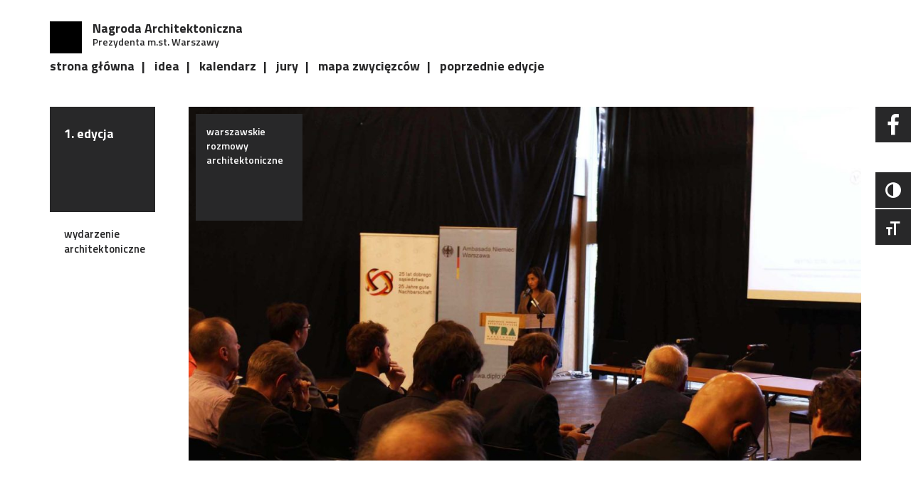

--- FILE ---
content_type: text/html; charset=UTF-8
request_url: https://www.nagroda-architektoniczna.pl/nominations/warszawskie-rozmowy-architektoniczne/
body_size: 9810
content:
<!DOCTYPE html>
<html lang="pl-PL"
    xmlns:og="http://opengraphprotocol.org/schema/"
    xmlns:fb="http://www.facebook.com/2008/fbml">
<head>
    <meta charset="UTF-8"/>
    <meta name="viewport" content="width=device-width, initial-scale=1">
    <title> &raquo; Warszawskie Rozmowy Architektoniczne Nagroda Architektoniczna Prezydenta m.st. Warszawy</title>
    <link rel="profile" href="http://gmpg.org/xfn/11"/>
    <link rel="pingback" href=""/>
    <!--[if lt IE 9]>
    <script src="https://www.nagroda-architektoniczna.pl/content-dir/themes/konkurs/js/legacy/html5shiv.min.js"
            type="text/javascript"></script>
    <![endif]-->


    <link rel="apple-touch-icon" sizes="60x60" href="https://www.nagroda-architektoniczna.pl/content-dir/themes/konkurs/favicon/apple-touch-icon.png">
<link rel="icon" type="image/png" sizes="32x32" href="https://www.nagroda-architektoniczna.pl/content-dir/themes/konkurs/favicon/favicon-32x32.png">
<link rel="icon" type="image/png" sizes="16x16" href="https://www.nagroda-architektoniczna.pl/content-dir/themes/konkurs/favicon/favicon-16x16.png">
<link rel="manifest" href="https://www.nagroda-architektoniczna.pl/content-dir/themes/konkurs/favicon/site.webmanifest">
<link rel="mask-icon" href="https://www.nagroda-architektoniczna.pl/content-dir/themes/konkurs/favicon/safari-pinned-tab.svg" color="#5bbad5">
<meta name="msapplication-TileColor" content="#da532c">
<meta name="theme-color" content="#ffffff">
    
    <script src="https://www.nagroda-architektoniczna.pl/content-dir/themes/konkurs/js/legacy/html5shiv-printshiv.min.js"
            type="text/javascript"></script>
    <script src="https://use.fontawesome.com/3ee2a739a1.js"></script>
    <link href="https://fonts.googleapis.com/css?family=Titillium+Web:400,600,700&subset=latin-ext" rel="stylesheet">
    <script type="text/javascript" src="https://maps.googleapis.com/maps/api/js?key=AIzaSyDISq9P482FEH_YondaTZ1CsFCppJOmcMs&region=PL&callback=Function.prototype"></script>
    <script type='text/javascript'>
        (function (d, t) {
            var bh = d.createElement(t), s = d.getElementsByTagName(t)[0];
            bh.type = 'text/javascript';
            bh.src = 'https://www.bugherd.com/sidebarv2.js?apikey=pxxf6tzpnwry0sgsmuecbg';
            s.parentNode.insertBefore(bh, s);
        })(document, 'script');
    </script>
    <script>
        (function(i,s,o,g,r,a,m){i['GoogleAnalyticsObject']=r;i[r]=i[r]||function(){
                (i[r].q=i[r].q||[]).push(arguments)},i[r].l=1*new Date();a=s.createElement(o),
            m=s.getElementsByTagName(o)[0];a.async=1;a.src=g;m.parentNode.insertBefore(a,m)
        })(window,document,'script','https://www.google-analytics.com/analytics.js','ga');

        ga('create', 'UA-86719528-1', 'auto');
        ga('send', 'pageview');

    </script>
    <!-- Facebook Pixel Code -->
	<script>
	!function(f,b,e,v,n,t,s)
	{if(f.fbq)return;n=f.fbq=function(){n.callMethod?
	n.callMethod.apply(n,arguments):n.queue.push(arguments)};
	if(!f._fbq)f._fbq=n;n.push=n;n.loaded=!0;n.version='2.0';
	n.queue=[];t=b.createElement(e);t.async=!0;
	t.src=v;s=b.getElementsByTagName(e)[0];
	s.parentNode.insertBefore(t,s)}(window, document,'script',
	'https://connect.facebook.net/en_US/fbevents.js');
	fbq('init', '3054593814785492');
	fbq('track', 'PageView');
	</script>
	<noscript><img height="1" width="1" style="display:none"
	src="https://www.facebook.com/tr?id=3054593814785492&ev=PageView&noscript=1"
	/></noscript>
	<!-- End Facebook Pixel Code -->
    <meta name='robots' content='max-image-preview:large' />
<link rel="alternate" hreflang="pl" href="https://www.nagroda-architektoniczna.pl/nominations/warszawskie-rozmowy-architektoniczne/" />
<link rel='dns-prefetch' href='//cdnjs.cloudflare.com' />

        <meta property="og:title" content="Warszawskie Rozmowy Architektoniczne"/>
        <meta property="og:description" content="Aby docenić wybitnych architektów a tym samym realizacje wyróżniające się poziomem rozwiązań przestrzennych Prezydent Miasta Stołecznego Warszawy ustanowił Nagrodę Architektoniczną Prezydenta m.st. Warszawy, która będzie przyznawana corocznie."/>
        <meta property="og:type" content="article"/>
        <meta property="og:url" content="https://www.nagroda-architektoniczna.pl/nominations/warszawskie-rozmowy-architektoniczne/"/>
        <meta property="og:site_name" content="Nagroda Architektoniczna Prezydenta m.st. Warszawy"/>
        <meta property="og:image" content="Array"/>

        <script type="text/javascript">
window._wpemojiSettings = {"baseUrl":"https:\/\/s.w.org\/images\/core\/emoji\/14.0.0\/72x72\/","ext":".png","svgUrl":"https:\/\/s.w.org\/images\/core\/emoji\/14.0.0\/svg\/","svgExt":".svg","source":{"concatemoji":"https:\/\/www.nagroda-architektoniczna.pl\/wp-includes\/js\/wp-emoji-release.min.js?ver=6.1.9"}};
/*! This file is auto-generated */
!function(e,a,t){var n,r,o,i=a.createElement("canvas"),p=i.getContext&&i.getContext("2d");function s(e,t){var a=String.fromCharCode,e=(p.clearRect(0,0,i.width,i.height),p.fillText(a.apply(this,e),0,0),i.toDataURL());return p.clearRect(0,0,i.width,i.height),p.fillText(a.apply(this,t),0,0),e===i.toDataURL()}function c(e){var t=a.createElement("script");t.src=e,t.defer=t.type="text/javascript",a.getElementsByTagName("head")[0].appendChild(t)}for(o=Array("flag","emoji"),t.supports={everything:!0,everythingExceptFlag:!0},r=0;r<o.length;r++)t.supports[o[r]]=function(e){if(p&&p.fillText)switch(p.textBaseline="top",p.font="600 32px Arial",e){case"flag":return s([127987,65039,8205,9895,65039],[127987,65039,8203,9895,65039])?!1:!s([55356,56826,55356,56819],[55356,56826,8203,55356,56819])&&!s([55356,57332,56128,56423,56128,56418,56128,56421,56128,56430,56128,56423,56128,56447],[55356,57332,8203,56128,56423,8203,56128,56418,8203,56128,56421,8203,56128,56430,8203,56128,56423,8203,56128,56447]);case"emoji":return!s([129777,127995,8205,129778,127999],[129777,127995,8203,129778,127999])}return!1}(o[r]),t.supports.everything=t.supports.everything&&t.supports[o[r]],"flag"!==o[r]&&(t.supports.everythingExceptFlag=t.supports.everythingExceptFlag&&t.supports[o[r]]);t.supports.everythingExceptFlag=t.supports.everythingExceptFlag&&!t.supports.flag,t.DOMReady=!1,t.readyCallback=function(){t.DOMReady=!0},t.supports.everything||(n=function(){t.readyCallback()},a.addEventListener?(a.addEventListener("DOMContentLoaded",n,!1),e.addEventListener("load",n,!1)):(e.attachEvent("onload",n),a.attachEvent("onreadystatechange",function(){"complete"===a.readyState&&t.readyCallback()})),(e=t.source||{}).concatemoji?c(e.concatemoji):e.wpemoji&&e.twemoji&&(c(e.twemoji),c(e.wpemoji)))}(window,document,window._wpemojiSettings);
</script>
<style type="text/css">
img.wp-smiley,
img.emoji {
	display: inline !important;
	border: none !important;
	box-shadow: none !important;
	height: 1em !important;
	width: 1em !important;
	margin: 0 0.07em !important;
	vertical-align: -0.1em !important;
	background: none !important;
	padding: 0 !important;
}
</style>
	<link rel='stylesheet' id='wp-block-library-css' href='https://www.nagroda-architektoniczna.pl/wp-includes/css/dist/block-library/style.min.css?ver=6.1.9' type='text/css' media='all' />
<link rel='stylesheet' id='classic-theme-styles-css' href='https://www.nagroda-architektoniczna.pl/wp-includes/css/classic-themes.min.css?ver=1' type='text/css' media='all' />
<style id='global-styles-inline-css' type='text/css'>
body{--wp--preset--color--black: #000000;--wp--preset--color--cyan-bluish-gray: #abb8c3;--wp--preset--color--white: #ffffff;--wp--preset--color--pale-pink: #f78da7;--wp--preset--color--vivid-red: #cf2e2e;--wp--preset--color--luminous-vivid-orange: #ff6900;--wp--preset--color--luminous-vivid-amber: #fcb900;--wp--preset--color--light-green-cyan: #7bdcb5;--wp--preset--color--vivid-green-cyan: #00d084;--wp--preset--color--pale-cyan-blue: #8ed1fc;--wp--preset--color--vivid-cyan-blue: #0693e3;--wp--preset--color--vivid-purple: #9b51e0;--wp--preset--gradient--vivid-cyan-blue-to-vivid-purple: linear-gradient(135deg,rgba(6,147,227,1) 0%,rgb(155,81,224) 100%);--wp--preset--gradient--light-green-cyan-to-vivid-green-cyan: linear-gradient(135deg,rgb(122,220,180) 0%,rgb(0,208,130) 100%);--wp--preset--gradient--luminous-vivid-amber-to-luminous-vivid-orange: linear-gradient(135deg,rgba(252,185,0,1) 0%,rgba(255,105,0,1) 100%);--wp--preset--gradient--luminous-vivid-orange-to-vivid-red: linear-gradient(135deg,rgba(255,105,0,1) 0%,rgb(207,46,46) 100%);--wp--preset--gradient--very-light-gray-to-cyan-bluish-gray: linear-gradient(135deg,rgb(238,238,238) 0%,rgb(169,184,195) 100%);--wp--preset--gradient--cool-to-warm-spectrum: linear-gradient(135deg,rgb(74,234,220) 0%,rgb(151,120,209) 20%,rgb(207,42,186) 40%,rgb(238,44,130) 60%,rgb(251,105,98) 80%,rgb(254,248,76) 100%);--wp--preset--gradient--blush-light-purple: linear-gradient(135deg,rgb(255,206,236) 0%,rgb(152,150,240) 100%);--wp--preset--gradient--blush-bordeaux: linear-gradient(135deg,rgb(254,205,165) 0%,rgb(254,45,45) 50%,rgb(107,0,62) 100%);--wp--preset--gradient--luminous-dusk: linear-gradient(135deg,rgb(255,203,112) 0%,rgb(199,81,192) 50%,rgb(65,88,208) 100%);--wp--preset--gradient--pale-ocean: linear-gradient(135deg,rgb(255,245,203) 0%,rgb(182,227,212) 50%,rgb(51,167,181) 100%);--wp--preset--gradient--electric-grass: linear-gradient(135deg,rgb(202,248,128) 0%,rgb(113,206,126) 100%);--wp--preset--gradient--midnight: linear-gradient(135deg,rgb(2,3,129) 0%,rgb(40,116,252) 100%);--wp--preset--duotone--dark-grayscale: url('#wp-duotone-dark-grayscale');--wp--preset--duotone--grayscale: url('#wp-duotone-grayscale');--wp--preset--duotone--purple-yellow: url('#wp-duotone-purple-yellow');--wp--preset--duotone--blue-red: url('#wp-duotone-blue-red');--wp--preset--duotone--midnight: url('#wp-duotone-midnight');--wp--preset--duotone--magenta-yellow: url('#wp-duotone-magenta-yellow');--wp--preset--duotone--purple-green: url('#wp-duotone-purple-green');--wp--preset--duotone--blue-orange: url('#wp-duotone-blue-orange');--wp--preset--font-size--small: 13px;--wp--preset--font-size--medium: 20px;--wp--preset--font-size--large: 36px;--wp--preset--font-size--x-large: 42px;--wp--preset--spacing--20: 0.44rem;--wp--preset--spacing--30: 0.67rem;--wp--preset--spacing--40: 1rem;--wp--preset--spacing--50: 1.5rem;--wp--preset--spacing--60: 2.25rem;--wp--preset--spacing--70: 3.38rem;--wp--preset--spacing--80: 5.06rem;}:where(.is-layout-flex){gap: 0.5em;}body .is-layout-flow > .alignleft{float: left;margin-inline-start: 0;margin-inline-end: 2em;}body .is-layout-flow > .alignright{float: right;margin-inline-start: 2em;margin-inline-end: 0;}body .is-layout-flow > .aligncenter{margin-left: auto !important;margin-right: auto !important;}body .is-layout-constrained > .alignleft{float: left;margin-inline-start: 0;margin-inline-end: 2em;}body .is-layout-constrained > .alignright{float: right;margin-inline-start: 2em;margin-inline-end: 0;}body .is-layout-constrained > .aligncenter{margin-left: auto !important;margin-right: auto !important;}body .is-layout-constrained > :where(:not(.alignleft):not(.alignright):not(.alignfull)){max-width: var(--wp--style--global--content-size);margin-left: auto !important;margin-right: auto !important;}body .is-layout-constrained > .alignwide{max-width: var(--wp--style--global--wide-size);}body .is-layout-flex{display: flex;}body .is-layout-flex{flex-wrap: wrap;align-items: center;}body .is-layout-flex > *{margin: 0;}:where(.wp-block-columns.is-layout-flex){gap: 2em;}.has-black-color{color: var(--wp--preset--color--black) !important;}.has-cyan-bluish-gray-color{color: var(--wp--preset--color--cyan-bluish-gray) !important;}.has-white-color{color: var(--wp--preset--color--white) !important;}.has-pale-pink-color{color: var(--wp--preset--color--pale-pink) !important;}.has-vivid-red-color{color: var(--wp--preset--color--vivid-red) !important;}.has-luminous-vivid-orange-color{color: var(--wp--preset--color--luminous-vivid-orange) !important;}.has-luminous-vivid-amber-color{color: var(--wp--preset--color--luminous-vivid-amber) !important;}.has-light-green-cyan-color{color: var(--wp--preset--color--light-green-cyan) !important;}.has-vivid-green-cyan-color{color: var(--wp--preset--color--vivid-green-cyan) !important;}.has-pale-cyan-blue-color{color: var(--wp--preset--color--pale-cyan-blue) !important;}.has-vivid-cyan-blue-color{color: var(--wp--preset--color--vivid-cyan-blue) !important;}.has-vivid-purple-color{color: var(--wp--preset--color--vivid-purple) !important;}.has-black-background-color{background-color: var(--wp--preset--color--black) !important;}.has-cyan-bluish-gray-background-color{background-color: var(--wp--preset--color--cyan-bluish-gray) !important;}.has-white-background-color{background-color: var(--wp--preset--color--white) !important;}.has-pale-pink-background-color{background-color: var(--wp--preset--color--pale-pink) !important;}.has-vivid-red-background-color{background-color: var(--wp--preset--color--vivid-red) !important;}.has-luminous-vivid-orange-background-color{background-color: var(--wp--preset--color--luminous-vivid-orange) !important;}.has-luminous-vivid-amber-background-color{background-color: var(--wp--preset--color--luminous-vivid-amber) !important;}.has-light-green-cyan-background-color{background-color: var(--wp--preset--color--light-green-cyan) !important;}.has-vivid-green-cyan-background-color{background-color: var(--wp--preset--color--vivid-green-cyan) !important;}.has-pale-cyan-blue-background-color{background-color: var(--wp--preset--color--pale-cyan-blue) !important;}.has-vivid-cyan-blue-background-color{background-color: var(--wp--preset--color--vivid-cyan-blue) !important;}.has-vivid-purple-background-color{background-color: var(--wp--preset--color--vivid-purple) !important;}.has-black-border-color{border-color: var(--wp--preset--color--black) !important;}.has-cyan-bluish-gray-border-color{border-color: var(--wp--preset--color--cyan-bluish-gray) !important;}.has-white-border-color{border-color: var(--wp--preset--color--white) !important;}.has-pale-pink-border-color{border-color: var(--wp--preset--color--pale-pink) !important;}.has-vivid-red-border-color{border-color: var(--wp--preset--color--vivid-red) !important;}.has-luminous-vivid-orange-border-color{border-color: var(--wp--preset--color--luminous-vivid-orange) !important;}.has-luminous-vivid-amber-border-color{border-color: var(--wp--preset--color--luminous-vivid-amber) !important;}.has-light-green-cyan-border-color{border-color: var(--wp--preset--color--light-green-cyan) !important;}.has-vivid-green-cyan-border-color{border-color: var(--wp--preset--color--vivid-green-cyan) !important;}.has-pale-cyan-blue-border-color{border-color: var(--wp--preset--color--pale-cyan-blue) !important;}.has-vivid-cyan-blue-border-color{border-color: var(--wp--preset--color--vivid-cyan-blue) !important;}.has-vivid-purple-border-color{border-color: var(--wp--preset--color--vivid-purple) !important;}.has-vivid-cyan-blue-to-vivid-purple-gradient-background{background: var(--wp--preset--gradient--vivid-cyan-blue-to-vivid-purple) !important;}.has-light-green-cyan-to-vivid-green-cyan-gradient-background{background: var(--wp--preset--gradient--light-green-cyan-to-vivid-green-cyan) !important;}.has-luminous-vivid-amber-to-luminous-vivid-orange-gradient-background{background: var(--wp--preset--gradient--luminous-vivid-amber-to-luminous-vivid-orange) !important;}.has-luminous-vivid-orange-to-vivid-red-gradient-background{background: var(--wp--preset--gradient--luminous-vivid-orange-to-vivid-red) !important;}.has-very-light-gray-to-cyan-bluish-gray-gradient-background{background: var(--wp--preset--gradient--very-light-gray-to-cyan-bluish-gray) !important;}.has-cool-to-warm-spectrum-gradient-background{background: var(--wp--preset--gradient--cool-to-warm-spectrum) !important;}.has-blush-light-purple-gradient-background{background: var(--wp--preset--gradient--blush-light-purple) !important;}.has-blush-bordeaux-gradient-background{background: var(--wp--preset--gradient--blush-bordeaux) !important;}.has-luminous-dusk-gradient-background{background: var(--wp--preset--gradient--luminous-dusk) !important;}.has-pale-ocean-gradient-background{background: var(--wp--preset--gradient--pale-ocean) !important;}.has-electric-grass-gradient-background{background: var(--wp--preset--gradient--electric-grass) !important;}.has-midnight-gradient-background{background: var(--wp--preset--gradient--midnight) !important;}.has-small-font-size{font-size: var(--wp--preset--font-size--small) !important;}.has-medium-font-size{font-size: var(--wp--preset--font-size--medium) !important;}.has-large-font-size{font-size: var(--wp--preset--font-size--large) !important;}.has-x-large-font-size{font-size: var(--wp--preset--font-size--x-large) !important;}
.wp-block-navigation a:where(:not(.wp-element-button)){color: inherit;}
:where(.wp-block-columns.is-layout-flex){gap: 2em;}
.wp-block-pullquote{font-size: 1.5em;line-height: 1.6;}
</style>
<link rel='stylesheet' id='ui-font-css' href='https://www.nagroda-architektoniczna.pl/content-dir/plugins/wp-accessibility/toolbar/fonts/css/a11y-toolbar.css?ver=1.7.3' type='text/css' media='all' />
<link rel='stylesheet' id='ui-a11y-css' href='https://www.nagroda-architektoniczna.pl/content-dir/plugins/wp-accessibility/toolbar/css/a11y.css?ver=1.7.3' type='text/css' media='all' />
<link rel='stylesheet' id='ui-fontsize.css-css' href='https://www.nagroda-architektoniczna.pl/content-dir/plugins/wp-accessibility/toolbar/css/a11y-fontsize.css?ver=1.7.3' type='text/css' media='all' />
<link rel='stylesheet' id='wpa-style-css' href='https://www.nagroda-architektoniczna.pl/content-dir/plugins/wp-accessibility/css/wpa-style.css?ver=1.7.3' type='text/css' media='all' />
<style id='wpa-style-inline-css' type='text/css'>
:root { --admin-bar-top : 7px; }
</style>
<link rel='stylesheet' id='wpml-legacy-dropdown-0-css' href='//www.nagroda-architektoniczna.pl/content-dir/plugins/sitepress-multilingual-cms/templates/language-switchers/legacy-dropdown/style.css?ver=1' type='text/css' media='all' />
<style id='wpml-legacy-dropdown-0-inline-css' type='text/css'>
.wpml-ls-statics-shortcode_actions{background-color:#eeeeee;}.wpml-ls-statics-shortcode_actions, .wpml-ls-statics-shortcode_actions .wpml-ls-sub-menu, .wpml-ls-statics-shortcode_actions a {border-color:#cdcdcd;}.wpml-ls-statics-shortcode_actions a {color:#444444;background-color:#ffffff;}.wpml-ls-statics-shortcode_actions a:hover,.wpml-ls-statics-shortcode_actions a:focus {color:#000000;background-color:#eeeeee;}.wpml-ls-statics-shortcode_actions .wpml-ls-current-language>a {color:#444444;background-color:#ffffff;}.wpml-ls-statics-shortcode_actions .wpml-ls-current-language:hover>a, .wpml-ls-statics-shortcode_actions .wpml-ls-current-language>a:focus {color:#000000;background-color:#eeeeee;}
</style>
<link rel='stylesheet' id='webchefs-css-css' href='https://www.nagroda-architektoniczna.pl/content-dir/themes/konkurs/style.min.css?ver=6.1.9' type='text/css' media='all' />
<script type='text/javascript' src='https://cdnjs.cloudflare.com/ajax/libs/jquery/3.2.1/jquery.min.js?ver=3.2.1' id='jquery-js'></script>
<script type='text/javascript' src='//www.nagroda-architektoniczna.pl/content-dir/plugins/sitepress-multilingual-cms/templates/language-switchers/legacy-dropdown/script.js?ver=1' id='wpml-legacy-dropdown-0-js'></script>
<script type='text/javascript' src='https://cdnjs.cloudflare.com/ajax/libs/jquery-migrate/1.4.1/jquery-migrate.min.js?ver=1.4.1' id='jquery-migrate-js'></script>
<script type='text/javascript' id='webchefs-js-js-extra'>
/* <![CDATA[ */
var webchefsdata = {"ajax_url":"https:\/\/www.nagroda-architektoniczna.pl\/wp-admin\/admin-ajax.php?lang=pl","template_url":"https:\/\/www.nagroda-architektoniczna.pl\/content-dir\/themes\/konkurs","lang":"pl"};
/* ]]> */
</script>
<script type='text/javascript' src='https://www.nagroda-architektoniczna.pl/content-dir/themes/konkurs/js/scripts.min.js?ver=1' id='webchefs-js-js'></script>
<link rel="https://api.w.org/" href="https://www.nagroda-architektoniczna.pl/wp-json/" /><link rel="EditURI" type="application/rsd+xml" title="RSD" href="https://www.nagroda-architektoniczna.pl/xmlrpc.php?rsd" />
<link rel="wlwmanifest" type="application/wlwmanifest+xml" href="https://www.nagroda-architektoniczna.pl/wp-includes/wlwmanifest.xml" />
<meta name="generator" content="WordPress 6.1.9" />
<link rel="canonical" href="https://www.nagroda-architektoniczna.pl/nominations/warszawskie-rozmowy-architektoniczne/" />
<link rel='shortlink' href='https://www.nagroda-architektoniczna.pl/?p=1389' />
<link rel="alternate" type="application/json+oembed" href="https://www.nagroda-architektoniczna.pl/wp-json/oembed/1.0/embed?url=https%3A%2F%2Fwww.nagroda-architektoniczna.pl%2Fnominations%2Fwarszawskie-rozmowy-architektoniczne%2F" />
<link rel="alternate" type="text/xml+oembed" href="https://www.nagroda-architektoniczna.pl/wp-json/oembed/1.0/embed?url=https%3A%2F%2Fwww.nagroda-architektoniczna.pl%2Fnominations%2Fwarszawskie-rozmowy-architektoniczne%2F&#038;format=xml" />
<meta name="generator" content="WPML ver:4.2.4 stt:41;" />
</head>
<body class="nominations-template-default single single-nominations postid-1389">

<header>
    <div id="main-nav">
        <div class="nav">
            <div class="container">
                <div class="row">
                    <div class="col-md-10 col-lg-11">
                        <div class="sitename hidden-sm hidden-xs">
                            <h2>Nagroda Architektoniczna</h2>
                            <p>Prezydenta m.st. Warszawy</p>
                        </div>
                        <div class="menu-top-menu-container"><ul id="menu-top-menu" class="menu"><li id="menu-item-2421" class="menu-item menu-item-type-post_type menu-item-object-page menu-item-home menu-item-2421"><a href="https://www.nagroda-architektoniczna.pl/">strona główna</a></li>
<li id="menu-item-14" class="scroll menu-item menu-item-type-custom menu-item-object-custom menu-item-14"><a href="/#idea">idea</a></li>
<li id="menu-item-16" class="scroll menu-item menu-item-type-custom menu-item-object-custom menu-item-16"><a href="/#calendar">kalendarz</a></li>
<li id="menu-item-4321" class="scroll menu-item menu-item-type-custom menu-item-object-custom menu-item-4321"><a href="#jury">jury</a></li>
<li id="menu-item-3863" class="menu-item menu-item-type-post_type menu-item-object-page menu-item-3863"><a href="https://www.nagroda-architektoniczna.pl/mapa-zwyciezcow/">mapa zwycięzców</a></li>
<li id="menu-item-2020" class="menu-item menu-item-type-post_type menu-item-object-page menu-item-has-children menu-item-2020"><a href="https://www.nagroda-architektoniczna.pl/edycje/">poprzednie edycje</a>
<ul class="sub-menu">
	<li id="menu-item-2021" class="menu-item menu-item-type-post_type menu-item-object-page menu-item-2021"><a href="https://www.nagroda-architektoniczna.pl/edycje/i-edycja/">1. edycja</a></li>
	<li id="menu-item-2022" class="menu-item menu-item-type-post_type menu-item-object-page menu-item-2022"><a href="https://www.nagroda-architektoniczna.pl/edycje/ii-edycja/">2. edycja</a></li>
	<li id="menu-item-2404" class="menu-item menu-item-type-post_type menu-item-object-page menu-item-2404"><a href="https://www.nagroda-architektoniczna.pl/edycje/iii-edycja/">3. edycja</a></li>
	<li id="menu-item-4366" class="menu-item menu-item-type-post_type menu-item-object-page menu-item-4366"><a href="https://www.nagroda-architektoniczna.pl/edycje/iv-edycja/">4. edycja</a></li>
	<li id="menu-item-4715" class="menu-item menu-item-type-post_type menu-item-object-page menu-item-4715"><a href="https://www.nagroda-architektoniczna.pl/edycje/v-edycja/">5. edycja</a></li>
	<li id="menu-item-5077" class="menu-item menu-item-type-post_type menu-item-object-page menu-item-5077"><a href="https://www.nagroda-architektoniczna.pl/edycje/vi-edycja/">6. edycja</a></li>
	<li id="menu-item-5379" class="menu-item menu-item-type-post_type menu-item-object-page menu-item-5379"><a href="https://www.nagroda-architektoniczna.pl/edycje/vii-edycja/">7. edycja</a></li>
	<li id="menu-item-5575" class="menu-item menu-item-type-post_type menu-item-object-page menu-item-5575"><a href="https://www.nagroda-architektoniczna.pl/edycje/viii-edycja/">8. edycja</a></li>
	<li id="menu-item-5873" class="menu-item menu-item-type-post_type menu-item-object-page menu-item-5873"><a href="https://www.nagroda-architektoniczna.pl/edycje/ix-edycja/">9. edycja</a></li>
	<li id="menu-item-6227" class="menu-item menu-item-type-post_type menu-item-object-page menu-item-6227"><a href="https://www.nagroda-architektoniczna.pl/edycje/x-edycja/">10. edycja</a></li>
	<li id="menu-item-6522" class="menu-item menu-item-type-post_type menu-item-object-page menu-item-6522"><a href="https://www.nagroda-architektoniczna.pl/edycje/xi-edycja/">11. edycja</a></li>
</ul>
</li>
</ul></div>                    </div>
                    <div class="col-md-2 col-lg-1">
                                            </div>
                </div>
            </div>
        </div>
        <div class="container hidden-lg hidden-md">
            <div class="row">
                <div class="col-xs-9">
                    <div class="sitename">
                        <h2>Nagroda Architektoniczna</h2>
                        <p>Prezydenta m.st. Warszawy</p>
                    </div>
                </div>
                <div class="col-xs-3">
                    <div id="burger" class="hidden-lg hidden-md"><span></span><span></span><span></span></div>
                </div>
            </div>
        </div>
    </div>
</header>


    
    <div class="container">
        <div class="row">
            <div class="col-md-2">
                <span class="square page-title animateme">
                    <span>
                        1. edycja<br><br>                    </span>
                </span>
                <div class="project-meta animateme">
                    wydarzenie architektoniczne<br><br>                </div>
            </div>
            <div class="col-md-10">
                <div class="winner">
                    <div class="image">
                        <img width="1140" height="600" src="https://www.nagroda-architektoniczna.pl/content-dir/uploads/2016/12/img1_fot_ewelina_pietrzykowska-1140x600.jpg" class="attachment-slide size-slide wp-post-image" alt="Warszawskie Rozmowy Architektoniczne" decoding="async" style="width: 100%" />                    </div>
                    <div class="name">
                        Warszawskie Rozmowy Architektoniczne                    </div>
                </div>
                <div class="nomination animateme">
                    <div class="title fc">Warszawskie Rozmowy Architektoniczne</div>
                    <div class="description fc">
                        <p><strong>rok: </strong>2013</p>
<p><strong>autorzy:</strong> Fundacja Twórców Architektury, COQUI MALACHOWSKA COQUI Städtebau Landschaftsarchitektur przy wsparciu Ambasady Republiki Federalnej Niemiec i Fundacji Współpracy Polsko-Niemieckiej.</p>
                    </div>
                    <div class="winner-gallery row">
                                            </div>
                </div>
            </div>
        </div>
    </div>

    

<footer>
    <div class="container">
        <div class="row">
            <div class="col-md-12">
                <div class="border"></div>
            </div>
        </div>
        <div class="row logos">

            
            <div class="text-left col-md-2">
                <h3 style="font-weight:bold; padding-left:20px; color: #000;">Organizator</h3>
                                    <a href=""
                       class="partner-logo"><img width="175" height="100" src="https://www.nagroda-architektoniczna.pl/content-dir/uploads/2023/01/warszawa-znak-rgb-czarny-podstawowy-5.png" class="attachment-full size-full wp-post-image" alt="Syrenka" decoding="async" loading="lazy" /></a>
                                </div>
            <div class="text-left col-md-9 col-md-offset-1">
                <h3 style="font-weight:bold; padding-left:20px; color: #000;">Partnerzy merytoryczni</h3>
                <div style="display: flex; justify-content: space-between">
                                            <a href=""
                           class="partner-logo"><img width="111" height="87" src="https://www.nagroda-architektoniczna.pl/content-dir/uploads/2018/06/sarp-warszawa-1.png" class="attachment-full size-full wp-post-image" alt="SARP" decoding="async" loading="lazy" /></a>
                                                <a href=""
                           class="partner-logo"><img width="89" height="87" src="https://www.nagroda-architektoniczna.pl/content-dir/uploads/2019/04/logo_tup_duzy.png" class="attachment-full size-full wp-post-image" alt="TUP" decoding="async" loading="lazy" /></a>
                                                <a href=""
                           class="partner-logo"><img width="180" height="87" src="https://www.nagroda-architektoniczna.pl/content-dir/uploads/2019/04/moialogo-1.jpg" class="attachment-full size-full wp-post-image" alt="Mazowiecka Okręgowa Izba Architektów Rzeczypospolitej Polskiej" decoding="async" loading="lazy" /></a>
                                        </div>
            </div>
            <div class="text-left col-md-12" style="margin-top: 40px;">
                <h3 style="font-weight:bold; padding-left:20px; color: #000;">Patroni medialni</h3>
                <div style="display: flex; justify-content: space-between">
                                            <a href=""
                           class="partner-logo"><img width="170" height="87" src="https://www.nagroda-architektoniczna.pl/content-dir/uploads/2025/01/ab-logotyp-solo-ponizej-15-mm-1.png" class="attachment-full size-full wp-post-image" alt="A&#038;B" decoding="async" loading="lazy" /></a>
                                                <a href=""
                           class="partner-logo"><img width="114" height="87" src="https://www.nagroda-architektoniczna.pl/content-dir/uploads/2025/01/ad_poland_black-1.png" class="attachment-full size-full wp-post-image" alt="AD" decoding="async" loading="lazy" /></a>
                                                <a href=""
                           class="partner-logo"><img width="124" height="80" src="https://www.nagroda-architektoniczna.pl/content-dir/uploads/2024/04/za-logo-black-1-1.png" class="attachment-full size-full wp-post-image" alt="Zawód Architekt" decoding="async" loading="lazy" /></a>
                                                <a href=""
                           class="partner-logo"><img width="195" height="87" src="https://www.nagroda-architektoniczna.pl/content-dir/uploads/2018/06/architektura.png" class="attachment-full size-full wp-post-image" alt="Architektrua" decoding="async" loading="lazy" /></a>
                                                <a href=""
                           class="partner-logo"><img width="167" height="87" src="https://www.nagroda-architektoniczna.pl/content-dir/uploads/2018/06/logo3-1.png" class="attachment-full size-full wp-post-image" alt="Nowa Warszawa" decoding="async" loading="lazy" /></a>
                                                <a href=""
                           class="partner-logo"><img width="124" height="87" src="https://www.nagroda-architektoniczna.pl/content-dir/uploads/2022/01/arch-snob-3--logo-inny-format.png" class="attachment-full size-full wp-post-image" alt="Architecture snob" decoding="async" loading="lazy" /></a>
                                                <a href=""
                           class="partner-logo"><img width="125" height="87" src="https://www.nagroda-architektoniczna.pl/content-dir/uploads/2019/04/rzut_logo-na-jasne-tlo-1.png" class="attachment-full size-full wp-post-image" alt="Rzut" decoding="async" loading="lazy" /></a>
                                                <a href=""
                           class="partner-logo"><img width="87" height="85" src="https://www.nagroda-architektoniczna.pl/content-dir/uploads/2022/01/whitemad-logo-1.png" class="attachment-full size-full wp-post-image" alt="White mad" decoding="async" loading="lazy" /></a>
                                        </div>
            </div>


        </div>
        <div class="row">
            <div class="col-md-9">
                <div class="menu-footer-menu-container"><ul id="menu-footer-menu" class="menu"><li id="menu-item-59" class="menu-item menu-item-type-post_type menu-item-object-page menu-item-59"><a href="https://www.nagroda-architektoniczna.pl/kontakt/">kontakt</a></li>
<li id="menu-item-5096" class="menu-item menu-item-type-post_type menu-item-object-page menu-item-5096"><a href="https://www.nagroda-architektoniczna.pl/deklaracja-dostepnosci/">deklaracja dostępności</a></li>
<li id="menu-item-5314" class="menu-item menu-item-type-post_type menu-item-object-page menu-item-5314"><a href="https://www.nagroda-architektoniczna.pl/etr-pjm/">ETR/PJM</a></li>
</ul></div>            </div>
            <div class="col-md-3 copyright">
                © Urząd m.st. Warszawy, 2026. All rights reserved.
            </div>
        </div>
        <div class="row">
        <div class="col-xs-12"> 
        <div style="font-size: 12px">
<!-- <h5>"Deklaracja o dostępności cyfrowej strony internetowej"</h5>
<p>Data ostatniej istotnej aktualizacji: 2020-03-31</p>

<p>Strona internetowa jest częściowo zgodna z ustawą o dostępności cyfrowej stron internetowych i aplikacji mobilnych podmiotów publicznych z powodu niezgodności lub wyłączeń wymienionych poniżej:</p>
    <ul>
        <li>
        zamieszczone na stronie publikacje w formie plików PDF nie są dostępne cyfrowo w całości,
        </li>
        <li>
        część z opublikowanych zdjęć nie posiada opisu alternatywnego,
        </li>
        <li>
        niektóre filmy nie posiadają napisów dla osób głuchych,
        </li>
        <li>część plików nie jest dostępnych cyfrowo,</li>
   <li> na niektórych stronach brak odpowiedniej struktury nagłówkowej artykułów,</li>
    <li>na niektórych stronach elementy wejściowe nie posiadają określonego przeznaczenia,</li>
    <li>do zaznaczania niektórych treści użyto jedynie wyróżnienia kolorem,</li>
    <li>niektóre elementy tekstowe nie mają możliwości zmiany rozmiaru czcionki,</li>
    <li>brak możliwości zmiany odstępów między wyrazami lub liniami tekstu,</li>
    <li>niektóre informacje przedstawiono jedynie w formie graficznej,</li>
   <li> niektóre elementy tekstowe przedstawiono w formie grafiki,</li>
    <li>na niektórych stronach brak możliwości zatrzymania lub ukrycia animowanych części interfejsu.</li>
    </ul>
    
    
    
   

<h6>Wyłączenia:</h6>
                    <ul>
                    <li>
                    mapy są wyłączone z obowiązku zapewniania dostępności,
                    </li>
                    <li>
                    filmy zostały opublikowane przed wejściem w życie ustawy o dostępności cyfrowej.
                    </li>
                    </ul>
    
    

<p>Oświadczenie sporządzono dnia: 2020-03-31. Deklarację sporządzono na podstawie samooceny przeprowadzonej przez podmiot publiczny.”</p> -->
</div>     
        </div>
        </div>
    </div>
</footer>
<div class="fb-widget">
    <div class="handle"><i class="fa fa-facebook" aria-hidden="true"></i></div>
    <div class="content">
        <div class="fb-page" data-href="https://www.facebook.com/nagrodaarchitektoniczna/" data-tabs="timeline"
             data-small-header="false" data-adapt-container-width="true" data-hide-cover="false"
             data-show-facepile="true">
            <blockquote cite="https://www.facebook.com/nagrodaarchitektoniczna/" class="fb-xfbml-parse-ignore"><a
                    href="https://www.facebook.com/nagrodaarchitektoniczna/">Nagroda Architektoniczna Prezydenta
                                                                             Warszawy</a></blockquote>
        </div>
    </div>
</div>

<script type='text/javascript' id='wpa-toolbar-js-extra'>
/* <![CDATA[ */
var wpatb = {"location":"body","is_rtl":"ltr","is_right":"left","responsive":"a11y-non-responsive","contrast":"Toggle High Contrast","grayscale":"Toggle Grayscale","fontsize":"Toggle Font size","enable_grayscale":"false","enable_fontsize":"true","enable_contrast":"true"};
/* ]]> */
</script>
<script type='text/javascript' src='https://www.nagroda-architektoniczna.pl/content-dir/plugins/wp-accessibility/js/wpa-toolbar.js?ver=1.7.3' id='wpa-toolbar-js'></script>
<script type='text/javascript' id='ui-a11y-js-extra'>
/* <![CDATA[ */
var wpa11y = {"path":"https:\/\/www.nagroda-architektoniczna.pl\/content-dir\/plugins\/wp-accessibility\/toolbar\/css\/a11y-contrast.css"};
/* ]]> */
</script>
<script type='text/javascript' src='https://www.nagroda-architektoniczna.pl/content-dir/plugins/wp-accessibility/toolbar/js/a11y.js?ver=1.7.3' id='ui-a11y-js'></script>
<script type='text/javascript' id='wp-accessibility-js-extra'>
/* <![CDATA[ */
var wpa = {"skiplinks":{"enabled":false,"output":""},"target":"","tabindex":"1","underline":{"enabled":false,"target":"a"},"dir":"ltr","lang":"pl-PL","titles":"","labels":"","wpalabels":{"s":"Search","author":"Name","email":"Email","url":"Website","comment":"Comment"},"current":"","errors":""};
/* ]]> */
</script>
<script type='text/javascript' src='https://www.nagroda-architektoniczna.pl/content-dir/plugins/wp-accessibility/js/wp-accessibility.js?ver=1.7.3' id='wp-accessibility-js'></script>
<script type='text/javascript' id='longdesc.button-js-extra'>
/* <![CDATA[ */
var wparest = {"url":"https:\/\/www.nagroda-architektoniczna.pl\/wp-json\/wp\/v2\/media","text":"<span class=\"dashicons dashicons-media-text\" aria-hidden=\"true\"><\/span><span class=\"screen-reader\">Long Description<\/span>"};
/* ]]> */
</script>
<script type='text/javascript' src='https://www.nagroda-architektoniczna.pl/content-dir/plugins/wp-accessibility/js/longdesc.button.js?ver=1.7.3' id='longdesc.button-js'></script>
</body>
</html>

--- FILE ---
content_type: text/css
request_url: https://www.nagroda-architektoniczna.pl/content-dir/themes/konkurs/style.min.css?ver=6.1.9
body_size: 54389
content:
@charset "UTF-8";

/*!
 * animate.css -http://daneden.me/animate
 * Version - 3.6.0
 * Licensed under the MIT license - http://opensource.org/licenses/MIT
 *
 * Copyright (c) 2018 Daniel Eden
 */

#home-btn {
  color: #282829;
  border: 1px solid rgb(40, 40, 41);
  padding: 10px 55px;
  margin-bottom: 30px;
  display: inline-block;
  transition: 0.5s;
}

#home-btn:hover {
  background-color: #9a8051;
}

.animated {
  -webkit-animation-duration: 1s;
  animation-duration: 1s;
  -webkit-animation-fill-mode: both;
  animation-fill-mode: both
}

.animated.infinite {
  -webkit-animation-iteration-count: infinite;
  animation-iteration-count: infinite
}

@-webkit-keyframes bounce {

  0%,
  20%,
  53%,
  80%,
  to {
    -webkit-animation-timing-function: cubic-bezier(.215, .61, .355, 1);
    animation-timing-function: cubic-bezier(.215, .61, .355, 1);
    -webkit-transform: translateZ(0);
    transform: translateZ(0)
  }

  40%,
  43% {
    -webkit-animation-timing-function: cubic-bezier(.755, .05, .855, .06);
    animation-timing-function: cubic-bezier(.755, .05, .855, .06);
    -webkit-transform: translate3d(0, -30px, 0);
    transform: translate3d(0, -30px, 0)
  }

  70% {
    -webkit-animation-timing-function: cubic-bezier(.755, .05, .855, .06);
    animation-timing-function: cubic-bezier(.755, .05, .855, .06);
    -webkit-transform: translate3d(0, -15px, 0);
    transform: translate3d(0, -15px, 0)
  }

  90% {
    -webkit-transform: translate3d(0, -4px, 0);
    transform: translate3d(0, -4px, 0)
  }
}

@keyframes bounce {

  0%,
  20%,
  53%,
  80%,
  to {
    -webkit-animation-timing-function: cubic-bezier(.215, .61, .355, 1);
    animation-timing-function: cubic-bezier(.215, .61, .355, 1);
    -webkit-transform: translateZ(0);
    transform: translateZ(0)
  }

  40%,
  43% {
    -webkit-animation-timing-function: cubic-bezier(.755, .05, .855, .06);
    animation-timing-function: cubic-bezier(.755, .05, .855, .06);
    -webkit-transform: translate3d(0, -30px, 0);
    transform: translate3d(0, -30px, 0)
  }

  70% {
    -webkit-animation-timing-function: cubic-bezier(.755, .05, .855, .06);
    animation-timing-function: cubic-bezier(.755, .05, .855, .06);
    -webkit-transform: translate3d(0, -15px, 0);
    transform: translate3d(0, -15px, 0)
  }

  90% {
    -webkit-transform: translate3d(0, -4px, 0);
    transform: translate3d(0, -4px, 0)
  }
}

.bounce {
  -webkit-animation-name: bounce;
  animation-name: bounce;
  -webkit-transform-origin: center bottom;
  transform-origin: center bottom
}

@-webkit-keyframes flash {

  0%,
  50%,
  to {
    opacity: 1
  }

  25%,
  75% {
    opacity: 0
  }
}

@keyframes flash {

  0%,
  50%,
  to {
    opacity: 1
  }

  25%,
  75% {
    opacity: 0
  }
}

.flash {
  -webkit-animation-name: flash;
  animation-name: flash
}

@-webkit-keyframes pulse {
  0% {
    -webkit-transform: scaleX(1);
    transform: scaleX(1)
  }

  50% {
    -webkit-transform: scale3d(1.05, 1.05, 1.05);
    transform: scale3d(1.05, 1.05, 1.05)
  }

  to {
    -webkit-transform: scaleX(1);
    transform: scaleX(1)
  }
}

@keyframes pulse {
  0% {
    -webkit-transform: scaleX(1);
    transform: scaleX(1)
  }

  50% {
    -webkit-transform: scale3d(1.05, 1.05, 1.05);
    transform: scale3d(1.05, 1.05, 1.05)
  }

  to {
    -webkit-transform: scaleX(1);
    transform: scaleX(1)
  }
}

.pulse {
  -webkit-animation-name: pulse;
  animation-name: pulse
}

@-webkit-keyframes rubberBand {
  0% {
    -webkit-transform: scaleX(1);
    transform: scaleX(1)
  }

  30% {
    -webkit-transform: scale3d(1.25, .75, 1);
    transform: scale3d(1.25, .75, 1)
  }

  40% {
    -webkit-transform: scale3d(.75, 1.25, 1);
    transform: scale3d(.75, 1.25, 1)
  }

  50% {
    -webkit-transform: scale3d(1.15, .85, 1);
    transform: scale3d(1.15, .85, 1)
  }

  65% {
    -webkit-transform: scale3d(.95, 1.05, 1);
    transform: scale3d(.95, 1.05, 1)
  }

  75% {
    -webkit-transform: scale3d(1.05, .95, 1);
    transform: scale3d(1.05, .95, 1)
  }

  to {
    -webkit-transform: scaleX(1);
    transform: scaleX(1)
  }
}

@keyframes rubberBand {
  0% {
    -webkit-transform: scaleX(1);
    transform: scaleX(1)
  }

  30% {
    -webkit-transform: scale3d(1.25, .75, 1);
    transform: scale3d(1.25, .75, 1)
  }

  40% {
    -webkit-transform: scale3d(.75, 1.25, 1);
    transform: scale3d(.75, 1.25, 1)
  }

  50% {
    -webkit-transform: scale3d(1.15, .85, 1);
    transform: scale3d(1.15, .85, 1)
  }

  65% {
    -webkit-transform: scale3d(.95, 1.05, 1);
    transform: scale3d(.95, 1.05, 1)
  }

  75% {
    -webkit-transform: scale3d(1.05, .95, 1);
    transform: scale3d(1.05, .95, 1)
  }

  to {
    -webkit-transform: scaleX(1);
    transform: scaleX(1)
  }
}

.rubberBand {
  -webkit-animation-name: rubberBand;
  animation-name: rubberBand
}

@-webkit-keyframes shake {

  0%,
  to {
    -webkit-transform: translateZ(0);
    transform: translateZ(0)
  }

  10%,
  30%,
  50%,
  70%,
  90% {
    -webkit-transform: translate3d(-10px, 0, 0);
    transform: translate3d(-10px, 0, 0)
  }

  20%,
  40%,
  60%,
  80% {
    -webkit-transform: translate3d(10px, 0, 0);
    transform: translate3d(10px, 0, 0)
  }
}

@keyframes shake {

  0%,
  to {
    -webkit-transform: translateZ(0);
    transform: translateZ(0)
  }

  10%,
  30%,
  50%,
  70%,
  90% {
    -webkit-transform: translate3d(-10px, 0, 0);
    transform: translate3d(-10px, 0, 0)
  }

  20%,
  40%,
  60%,
  80% {
    -webkit-transform: translate3d(10px, 0, 0);
    transform: translate3d(10px, 0, 0)
  }
}

.shake {
  -webkit-animation-name: shake;
  animation-name: shake
}

@-webkit-keyframes headShake {
  0% {
    -webkit-transform: translateX(0);
    transform: translateX(0)
  }

  6.5% {
    -webkit-transform: translateX(-6px) rotateY(-9deg);
    transform: translateX(-6px) rotateY(-9deg)
  }

  18.5% {
    -webkit-transform: translateX(5px) rotateY(7deg);
    transform: translateX(5px) rotateY(7deg)
  }

  31.5% {
    -webkit-transform: translateX(-3px) rotateY(-5deg);
    transform: translateX(-3px) rotateY(-5deg)
  }

  43.5% {
    -webkit-transform: translateX(2px) rotateY(3deg);
    transform: translateX(2px) rotateY(3deg)
  }

  50% {
    -webkit-transform: translateX(0);
    transform: translateX(0)
  }
}

@keyframes headShake {
  0% {
    -webkit-transform: translateX(0);
    transform: translateX(0)
  }

  6.5% {
    -webkit-transform: translateX(-6px) rotateY(-9deg);
    transform: translateX(-6px) rotateY(-9deg)
  }

  18.5% {
    -webkit-transform: translateX(5px) rotateY(7deg);
    transform: translateX(5px) rotateY(7deg)
  }

  31.5% {
    -webkit-transform: translateX(-3px) rotateY(-5deg);
    transform: translateX(-3px) rotateY(-5deg)
  }

  43.5% {
    -webkit-transform: translateX(2px) rotateY(3deg);
    transform: translateX(2px) rotateY(3deg)
  }

  50% {
    -webkit-transform: translateX(0);
    transform: translateX(0)
  }
}

.headShake {
  -webkit-animation-timing-function: ease-in-out;
  animation-timing-function: ease-in-out;
  -webkit-animation-name: headShake;
  animation-name: headShake
}

@-webkit-keyframes swing {
  20% {
    -webkit-transform: rotate(15deg);
    transform: rotate(15deg)
  }

  40% {
    -webkit-transform: rotate(-10deg);
    transform: rotate(-10deg)
  }

  60% {
    -webkit-transform: rotate(5deg);
    transform: rotate(5deg)
  }

  80% {
    -webkit-transform: rotate(-5deg);
    transform: rotate(-5deg)
  }

  to {
    -webkit-transform: rotate(0deg);
    transform: rotate(0deg)
  }
}

@keyframes swing {
  20% {
    -webkit-transform: rotate(15deg);
    transform: rotate(15deg)
  }

  40% {
    -webkit-transform: rotate(-10deg);
    transform: rotate(-10deg)
  }

  60% {
    -webkit-transform: rotate(5deg);
    transform: rotate(5deg)
  }

  80% {
    -webkit-transform: rotate(-5deg);
    transform: rotate(-5deg)
  }

  to {
    -webkit-transform: rotate(0deg);
    transform: rotate(0deg)
  }
}

.swing {
  -webkit-transform-origin: top center;
  transform-origin: top center;
  -webkit-animation-name: swing;
  animation-name: swing
}

@-webkit-keyframes tada {
  0% {
    -webkit-transform: scaleX(1);
    transform: scaleX(1)
  }

  10%,
  20% {
    -webkit-transform: scale3d(.9, .9, .9) rotate(-3deg);
    transform: scale3d(.9, .9, .9) rotate(-3deg)
  }

  30%,
  50%,
  70%,
  90% {
    -webkit-transform: scale3d(1.1, 1.1, 1.1) rotate(3deg);
    transform: scale3d(1.1, 1.1, 1.1) rotate(3deg)
  }

  40%,
  60%,
  80% {
    -webkit-transform: scale3d(1.1, 1.1, 1.1) rotate(-3deg);
    transform: scale3d(1.1, 1.1, 1.1) rotate(-3deg)
  }

  to {
    -webkit-transform: scaleX(1);
    transform: scaleX(1)
  }
}

@keyframes tada {
  0% {
    -webkit-transform: scaleX(1);
    transform: scaleX(1)
  }

  10%,
  20% {
    -webkit-transform: scale3d(.9, .9, .9) rotate(-3deg);
    transform: scale3d(.9, .9, .9) rotate(-3deg)
  }

  30%,
  50%,
  70%,
  90% {
    -webkit-transform: scale3d(1.1, 1.1, 1.1) rotate(3deg);
    transform: scale3d(1.1, 1.1, 1.1) rotate(3deg)
  }

  40%,
  60%,
  80% {
    -webkit-transform: scale3d(1.1, 1.1, 1.1) rotate(-3deg);
    transform: scale3d(1.1, 1.1, 1.1) rotate(-3deg)
  }

  to {
    -webkit-transform: scaleX(1);
    transform: scaleX(1)
  }
}

.tada {
  -webkit-animation-name: tada;
  animation-name: tada
}

@-webkit-keyframes wobble {
  0% {
    -webkit-transform: translateZ(0);
    transform: translateZ(0)
  }

  15% {
    -webkit-transform: translate3d(-25%, 0, 0) rotate(-5deg);
    transform: translate3d(-25%, 0, 0) rotate(-5deg)
  }

  30% {
    -webkit-transform: translate3d(20%, 0, 0) rotate(3deg);
    transform: translate3d(20%, 0, 0) rotate(3deg)
  }

  45% {
    -webkit-transform: translate3d(-15%, 0, 0) rotate(-3deg);
    transform: translate3d(-15%, 0, 0) rotate(-3deg)
  }

  60% {
    -webkit-transform: translate3d(10%, 0, 0) rotate(2deg);
    transform: translate3d(10%, 0, 0) rotate(2deg)
  }

  75% {
    -webkit-transform: translate3d(-5%, 0, 0) rotate(-1deg);
    transform: translate3d(-5%, 0, 0) rotate(-1deg)
  }

  to {
    -webkit-transform: translateZ(0);
    transform: translateZ(0)
  }
}

@keyframes wobble {
  0% {
    -webkit-transform: translateZ(0);
    transform: translateZ(0)
  }

  15% {
    -webkit-transform: translate3d(-25%, 0, 0) rotate(-5deg);
    transform: translate3d(-25%, 0, 0) rotate(-5deg)
  }

  30% {
    -webkit-transform: translate3d(20%, 0, 0) rotate(3deg);
    transform: translate3d(20%, 0, 0) rotate(3deg)
  }

  45% {
    -webkit-transform: translate3d(-15%, 0, 0) rotate(-3deg);
    transform: translate3d(-15%, 0, 0) rotate(-3deg)
  }

  60% {
    -webkit-transform: translate3d(10%, 0, 0) rotate(2deg);
    transform: translate3d(10%, 0, 0) rotate(2deg)
  }

  75% {
    -webkit-transform: translate3d(-5%, 0, 0) rotate(-1deg);
    transform: translate3d(-5%, 0, 0) rotate(-1deg)
  }

  to {
    -webkit-transform: translateZ(0);
    transform: translateZ(0)
  }
}

.wobble {
  -webkit-animation-name: wobble;
  animation-name: wobble
}

@-webkit-keyframes jello {

  0%,
  11.1%,
  to {
    -webkit-transform: translateZ(0);
    transform: translateZ(0)
  }

  22.2% {
    -webkit-transform: skewX(-12.5deg) skewY(-12.5deg);
    transform: skewX(-12.5deg) skewY(-12.5deg)
  }

  33.3% {
    -webkit-transform: skewX(6.25deg) skewY(6.25deg);
    transform: skewX(6.25deg) skewY(6.25deg)
  }

  44.4% {
    -webkit-transform: skewX(-3.125deg) skewY(-3.125deg);
    transform: skewX(-3.125deg) skewY(-3.125deg)
  }

  55.5% {
    -webkit-transform: skewX(1.5625deg) skewY(1.5625deg);
    transform: skewX(1.5625deg) skewY(1.5625deg)
  }

  66.6% {
    -webkit-transform: skewX(-.78125deg) skewY(-.78125deg);
    transform: skewX(-.78125deg) skewY(-.78125deg)
  }

  77.7% {
    -webkit-transform: skewX(.390625deg) skewY(.390625deg);
    transform: skewX(.390625deg) skewY(.390625deg)
  }

  88.8% {
    -webkit-transform: skewX(-.1953125deg) skewY(-.1953125deg);
    transform: skewX(-.1953125deg) skewY(-.1953125deg)
  }
}

@keyframes jello {

  0%,
  11.1%,
  to {
    -webkit-transform: translateZ(0);
    transform: translateZ(0)
  }

  22.2% {
    -webkit-transform: skewX(-12.5deg) skewY(-12.5deg);
    transform: skewX(-12.5deg) skewY(-12.5deg)
  }

  33.3% {
    -webkit-transform: skewX(6.25deg) skewY(6.25deg);
    transform: skewX(6.25deg) skewY(6.25deg)
  }

  44.4% {
    -webkit-transform: skewX(-3.125deg) skewY(-3.125deg);
    transform: skewX(-3.125deg) skewY(-3.125deg)
  }

  55.5% {
    -webkit-transform: skewX(1.5625deg) skewY(1.5625deg);
    transform: skewX(1.5625deg) skewY(1.5625deg)
  }

  66.6% {
    -webkit-transform: skewX(-.78125deg) skewY(-.78125deg);
    transform: skewX(-.78125deg) skewY(-.78125deg)
  }

  77.7% {
    -webkit-transform: skewX(.390625deg) skewY(.390625deg);
    transform: skewX(.390625deg) skewY(.390625deg)
  }

  88.8% {
    -webkit-transform: skewX(-.1953125deg) skewY(-.1953125deg);
    transform: skewX(-.1953125deg) skewY(-.1953125deg)
  }
}

.jello {
  -webkit-animation-name: jello;
  animation-name: jello;
  -webkit-transform-origin: center;
  transform-origin: center
}

@-webkit-keyframes bounceIn {

  0%,
  20%,
  40%,
  60%,
  80%,
  to {
    -webkit-animation-timing-function: cubic-bezier(.215, .61, .355, 1);
    animation-timing-function: cubic-bezier(.215, .61, .355, 1)
  }

  0% {
    opacity: 0;
    -webkit-transform: scale3d(.3, .3, .3);
    transform: scale3d(.3, .3, .3)
  }

  20% {
    -webkit-transform: scale3d(1.1, 1.1, 1.1);
    transform: scale3d(1.1, 1.1, 1.1)
  }

  40% {
    -webkit-transform: scale3d(.9, .9, .9);
    transform: scale3d(.9, .9, .9)
  }

  60% {
    opacity: 1;
    -webkit-transform: scale3d(1.03, 1.03, 1.03);
    transform: scale3d(1.03, 1.03, 1.03)
  }

  80% {
    -webkit-transform: scale3d(.97, .97, .97);
    transform: scale3d(.97, .97, .97)
  }

  to {
    opacity: 1;
    -webkit-transform: scaleX(1);
    transform: scaleX(1)
  }
}

@keyframes bounceIn {

  0%,
  20%,
  40%,
  60%,
  80%,
  to {
    -webkit-animation-timing-function: cubic-bezier(.215, .61, .355, 1);
    animation-timing-function: cubic-bezier(.215, .61, .355, 1)
  }

  0% {
    opacity: 0;
    -webkit-transform: scale3d(.3, .3, .3);
    transform: scale3d(.3, .3, .3)
  }

  20% {
    -webkit-transform: scale3d(1.1, 1.1, 1.1);
    transform: scale3d(1.1, 1.1, 1.1)
  }

  40% {
    -webkit-transform: scale3d(.9, .9, .9);
    transform: scale3d(.9, .9, .9)
  }

  60% {
    opacity: 1;
    -webkit-transform: scale3d(1.03, 1.03, 1.03);
    transform: scale3d(1.03, 1.03, 1.03)
  }

  80% {
    -webkit-transform: scale3d(.97, .97, .97);
    transform: scale3d(.97, .97, .97)
  }

  to {
    opacity: 1;
    -webkit-transform: scaleX(1);
    transform: scaleX(1)
  }
}

.bounceIn {
  -webkit-animation-duration: .75s;
  animation-duration: .75s;
  -webkit-animation-name: bounceIn;
  animation-name: bounceIn
}

@-webkit-keyframes bounceInDown {

  0%,
  60%,
  75%,
  90%,
  to {
    -webkit-animation-timing-function: cubic-bezier(.215, .61, .355, 1);
    animation-timing-function: cubic-bezier(.215, .61, .355, 1)
  }

  0% {
    opacity: 0;
    -webkit-transform: translate3d(0, -3000px, 0);
    transform: translate3d(0, -3000px, 0)
  }

  60% {
    opacity: 1;
    -webkit-transform: translate3d(0, 25px, 0);
    transform: translate3d(0, 25px, 0)
  }

  75% {
    -webkit-transform: translate3d(0, -10px, 0);
    transform: translate3d(0, -10px, 0)
  }

  90% {
    -webkit-transform: translate3d(0, 5px, 0);
    transform: translate3d(0, 5px, 0)
  }

  to {
    -webkit-transform: translateZ(0);
    transform: translateZ(0)
  }
}

@keyframes bounceInDown {

  0%,
  60%,
  75%,
  90%,
  to {
    -webkit-animation-timing-function: cubic-bezier(.215, .61, .355, 1);
    animation-timing-function: cubic-bezier(.215, .61, .355, 1)
  }

  0% {
    opacity: 0;
    -webkit-transform: translate3d(0, -3000px, 0);
    transform: translate3d(0, -3000px, 0)
  }

  60% {
    opacity: 1;
    -webkit-transform: translate3d(0, 25px, 0);
    transform: translate3d(0, 25px, 0)
  }

  75% {
    -webkit-transform: translate3d(0, -10px, 0);
    transform: translate3d(0, -10px, 0)
  }

  90% {
    -webkit-transform: translate3d(0, 5px, 0);
    transform: translate3d(0, 5px, 0)
  }

  to {
    -webkit-transform: translateZ(0);
    transform: translateZ(0)
  }
}

.bounceInDown {
  -webkit-animation-name: bounceInDown;
  animation-name: bounceInDown
}

@-webkit-keyframes bounceInLeft {

  0%,
  60%,
  75%,
  90%,
  to {
    -webkit-animation-timing-function: cubic-bezier(.215, .61, .355, 1);
    animation-timing-function: cubic-bezier(.215, .61, .355, 1)
  }

  0% {
    opacity: 0;
    -webkit-transform: translate3d(-3000px, 0, 0);
    transform: translate3d(-3000px, 0, 0)
  }

  60% {
    opacity: 1;
    -webkit-transform: translate3d(25px, 0, 0);
    transform: translate3d(25px, 0, 0)
  }

  75% {
    -webkit-transform: translate3d(-10px, 0, 0);
    transform: translate3d(-10px, 0, 0)
  }

  90% {
    -webkit-transform: translate3d(5px, 0, 0);
    transform: translate3d(5px, 0, 0)
  }

  to {
    -webkit-transform: translateZ(0);
    transform: translateZ(0)
  }
}

@keyframes bounceInLeft {

  0%,
  60%,
  75%,
  90%,
  to {
    -webkit-animation-timing-function: cubic-bezier(.215, .61, .355, 1);
    animation-timing-function: cubic-bezier(.215, .61, .355, 1)
  }

  0% {
    opacity: 0;
    -webkit-transform: translate3d(-3000px, 0, 0);
    transform: translate3d(-3000px, 0, 0)
  }

  60% {
    opacity: 1;
    -webkit-transform: translate3d(25px, 0, 0);
    transform: translate3d(25px, 0, 0)
  }

  75% {
    -webkit-transform: translate3d(-10px, 0, 0);
    transform: translate3d(-10px, 0, 0)
  }

  90% {
    -webkit-transform: translate3d(5px, 0, 0);
    transform: translate3d(5px, 0, 0)
  }

  to {
    -webkit-transform: translateZ(0);
    transform: translateZ(0)
  }
}

.bounceInLeft {
  -webkit-animation-name: bounceInLeft;
  animation-name: bounceInLeft
}

@-webkit-keyframes bounceInRight {

  0%,
  60%,
  75%,
  90%,
  to {
    -webkit-animation-timing-function: cubic-bezier(.215, .61, .355, 1);
    animation-timing-function: cubic-bezier(.215, .61, .355, 1)
  }

  0% {
    opacity: 0;
    -webkit-transform: translate3d(3000px, 0, 0);
    transform: translate3d(3000px, 0, 0)
  }

  60% {
    opacity: 1;
    -webkit-transform: translate3d(-25px, 0, 0);
    transform: translate3d(-25px, 0, 0)
  }

  75% {
    -webkit-transform: translate3d(10px, 0, 0);
    transform: translate3d(10px, 0, 0)
  }

  90% {
    -webkit-transform: translate3d(-5px, 0, 0);
    transform: translate3d(-5px, 0, 0)
  }

  to {
    -webkit-transform: translateZ(0);
    transform: translateZ(0)
  }
}

@keyframes bounceInRight {

  0%,
  60%,
  75%,
  90%,
  to {
    -webkit-animation-timing-function: cubic-bezier(.215, .61, .355, 1);
    animation-timing-function: cubic-bezier(.215, .61, .355, 1)
  }

  0% {
    opacity: 0;
    -webkit-transform: translate3d(3000px, 0, 0);
    transform: translate3d(3000px, 0, 0)
  }

  60% {
    opacity: 1;
    -webkit-transform: translate3d(-25px, 0, 0);
    transform: translate3d(-25px, 0, 0)
  }

  75% {
    -webkit-transform: translate3d(10px, 0, 0);
    transform: translate3d(10px, 0, 0)
  }

  90% {
    -webkit-transform: translate3d(-5px, 0, 0);
    transform: translate3d(-5px, 0, 0)
  }

  to {
    -webkit-transform: translateZ(0);
    transform: translateZ(0)
  }
}

.bounceInRight {
  -webkit-animation-name: bounceInRight;
  animation-name: bounceInRight
}

@-webkit-keyframes bounceInUp {

  0%,
  60%,
  75%,
  90%,
  to {
    -webkit-animation-timing-function: cubic-bezier(.215, .61, .355, 1);
    animation-timing-function: cubic-bezier(.215, .61, .355, 1)
  }

  0% {
    opacity: 0;
    -webkit-transform: translate3d(0, 3000px, 0);
    transform: translate3d(0, 3000px, 0)
  }

  60% {
    opacity: 1;
    -webkit-transform: translate3d(0, -20px, 0);
    transform: translate3d(0, -20px, 0)
  }

  75% {
    -webkit-transform: translate3d(0, 10px, 0);
    transform: translate3d(0, 10px, 0)
  }

  90% {
    -webkit-transform: translate3d(0, -5px, 0);
    transform: translate3d(0, -5px, 0)
  }

  to {
    -webkit-transform: translateZ(0);
    transform: translateZ(0)
  }
}

@keyframes bounceInUp {

  0%,
  60%,
  75%,
  90%,
  to {
    -webkit-animation-timing-function: cubic-bezier(.215, .61, .355, 1);
    animation-timing-function: cubic-bezier(.215, .61, .355, 1)
  }

  0% {
    opacity: 0;
    -webkit-transform: translate3d(0, 3000px, 0);
    transform: translate3d(0, 3000px, 0)
  }

  60% {
    opacity: 1;
    -webkit-transform: translate3d(0, -20px, 0);
    transform: translate3d(0, -20px, 0)
  }

  75% {
    -webkit-transform: translate3d(0, 10px, 0);
    transform: translate3d(0, 10px, 0)
  }

  90% {
    -webkit-transform: translate3d(0, -5px, 0);
    transform: translate3d(0, -5px, 0)
  }

  to {
    -webkit-transform: translateZ(0);
    transform: translateZ(0)
  }
}

.bounceInUp {
  -webkit-animation-name: bounceInUp;
  animation-name: bounceInUp
}

@-webkit-keyframes bounceOut {
  20% {
    -webkit-transform: scale3d(.9, .9, .9);
    transform: scale3d(.9, .9, .9)
  }

  50%,
  55% {
    opacity: 1;
    -webkit-transform: scale3d(1.1, 1.1, 1.1);
    transform: scale3d(1.1, 1.1, 1.1)
  }

  to {
    opacity: 0;
    -webkit-transform: scale3d(.3, .3, .3);
    transform: scale3d(.3, .3, .3)
  }
}

@keyframes bounceOut {
  20% {
    -webkit-transform: scale3d(.9, .9, .9);
    transform: scale3d(.9, .9, .9)
  }

  50%,
  55% {
    opacity: 1;
    -webkit-transform: scale3d(1.1, 1.1, 1.1);
    transform: scale3d(1.1, 1.1, 1.1)
  }

  to {
    opacity: 0;
    -webkit-transform: scale3d(.3, .3, .3);
    transform: scale3d(.3, .3, .3)
  }
}

.bounceOut {
  -webkit-animation-duration: .75s;
  animation-duration: .75s;
  -webkit-animation-name: bounceOut;
  animation-name: bounceOut
}

@-webkit-keyframes bounceOutDown {
  20% {
    -webkit-transform: translate3d(0, 10px, 0);
    transform: translate3d(0, 10px, 0)
  }

  40%,
  45% {
    opacity: 1;
    -webkit-transform: translate3d(0, -20px, 0);
    transform: translate3d(0, -20px, 0)
  }

  to {
    opacity: 0;
    -webkit-transform: translate3d(0, 2000px, 0);
    transform: translate3d(0, 2000px, 0)
  }
}

@keyframes bounceOutDown {
  20% {
    -webkit-transform: translate3d(0, 10px, 0);
    transform: translate3d(0, 10px, 0)
  }

  40%,
  45% {
    opacity: 1;
    -webkit-transform: translate3d(0, -20px, 0);
    transform: translate3d(0, -20px, 0)
  }

  to {
    opacity: 0;
    -webkit-transform: translate3d(0, 2000px, 0);
    transform: translate3d(0, 2000px, 0)
  }
}

.bounceOutDown {
  -webkit-animation-name: bounceOutDown;
  animation-name: bounceOutDown
}

@-webkit-keyframes bounceOutLeft {
  20% {
    opacity: 1;
    -webkit-transform: translate3d(20px, 0, 0);
    transform: translate3d(20px, 0, 0)
  }

  to {
    opacity: 0;
    -webkit-transform: translate3d(-2000px, 0, 0);
    transform: translate3d(-2000px, 0, 0)
  }
}

@keyframes bounceOutLeft {
  20% {
    opacity: 1;
    -webkit-transform: translate3d(20px, 0, 0);
    transform: translate3d(20px, 0, 0)
  }

  to {
    opacity: 0;
    -webkit-transform: translate3d(-2000px, 0, 0);
    transform: translate3d(-2000px, 0, 0)
  }
}

.bounceOutLeft {
  -webkit-animation-name: bounceOutLeft;
  animation-name: bounceOutLeft
}

@-webkit-keyframes bounceOutRight {
  20% {
    opacity: 1;
    -webkit-transform: translate3d(-20px, 0, 0);
    transform: translate3d(-20px, 0, 0)
  }

  to {
    opacity: 0;
    -webkit-transform: translate3d(2000px, 0, 0);
    transform: translate3d(2000px, 0, 0)
  }
}

@keyframes bounceOutRight {
  20% {
    opacity: 1;
    -webkit-transform: translate3d(-20px, 0, 0);
    transform: translate3d(-20px, 0, 0)
  }

  to {
    opacity: 0;
    -webkit-transform: translate3d(2000px, 0, 0);
    transform: translate3d(2000px, 0, 0)
  }
}

.bounceOutRight {
  -webkit-animation-name: bounceOutRight;
  animation-name: bounceOutRight
}

@-webkit-keyframes bounceOutUp {
  20% {
    -webkit-transform: translate3d(0, -10px, 0);
    transform: translate3d(0, -10px, 0)
  }

  40%,
  45% {
    opacity: 1;
    -webkit-transform: translate3d(0, 20px, 0);
    transform: translate3d(0, 20px, 0)
  }

  to {
    opacity: 0;
    -webkit-transform: translate3d(0, -2000px, 0);
    transform: translate3d(0, -2000px, 0)
  }
}

@keyframes bounceOutUp {
  20% {
    -webkit-transform: translate3d(0, -10px, 0);
    transform: translate3d(0, -10px, 0)
  }

  40%,
  45% {
    opacity: 1;
    -webkit-transform: translate3d(0, 20px, 0);
    transform: translate3d(0, 20px, 0)
  }

  to {
    opacity: 0;
    -webkit-transform: translate3d(0, -2000px, 0);
    transform: translate3d(0, -2000px, 0)
  }
}

.bounceOutUp {
  -webkit-animation-name: bounceOutUp;
  animation-name: bounceOutUp
}

@-webkit-keyframes fadeIn {
  0% {
    opacity: 0
  }

  to {
    opacity: 1
  }
}

@keyframes fadeIn {
  0% {
    opacity: 0
  }

  to {
    opacity: 1
  }
}

.fadeIn {
  -webkit-animation-name: fadeIn;
  animation-name: fadeIn
}

@-webkit-keyframes fadeInDown {
  0% {
    opacity: 0;
    -webkit-transform: translate3d(0, -100%, 0);
    transform: translate3d(0, -100%, 0)
  }

  to {
    opacity: 1;
    -webkit-transform: translateZ(0);
    transform: translateZ(0)
  }
}

@keyframes fadeInDown {
  0% {
    opacity: 0;
    -webkit-transform: translate3d(0, -100%, 0);
    transform: translate3d(0, -100%, 0)
  }

  to {
    opacity: 1;
    -webkit-transform: translateZ(0);
    transform: translateZ(0)
  }
}

.fadeInDown {
  -webkit-animation-name: fadeInDown;
  animation-name: fadeInDown
}

@-webkit-keyframes fadeInDownBig {
  0% {
    opacity: 0;
    -webkit-transform: translate3d(0, -2000px, 0);
    transform: translate3d(0, -2000px, 0)
  }

  to {
    opacity: 1;
    -webkit-transform: translateZ(0);
    transform: translateZ(0)
  }
}

@keyframes fadeInDownBig {
  0% {
    opacity: 0;
    -webkit-transform: translate3d(0, -2000px, 0);
    transform: translate3d(0, -2000px, 0)
  }

  to {
    opacity: 1;
    -webkit-transform: translateZ(0);
    transform: translateZ(0)
  }
}

.fadeInDownBig {
  -webkit-animation-name: fadeInDownBig;
  animation-name: fadeInDownBig
}

@-webkit-keyframes fadeInLeft {
  0% {
    opacity: 0;
    -webkit-transform: translate3d(-100%, 0, 0);
    transform: translate3d(-100%, 0, 0)
  }

  to {
    opacity: 1;
    -webkit-transform: translateZ(0);
    transform: translateZ(0)
  }
}

@keyframes fadeInLeft {
  0% {
    opacity: 0;
    -webkit-transform: translate3d(-100%, 0, 0);
    transform: translate3d(-100%, 0, 0)
  }

  to {
    opacity: 1;
    -webkit-transform: translateZ(0);
    transform: translateZ(0)
  }
}

.fadeInLeft {
  -webkit-animation-name: fadeInLeft;
  animation-name: fadeInLeft
}

@-webkit-keyframes fadeInLeftBig {
  0% {
    opacity: 0;
    -webkit-transform: translate3d(-2000px, 0, 0);
    transform: translate3d(-2000px, 0, 0)
  }

  to {
    opacity: 1;
    -webkit-transform: translateZ(0);
    transform: translateZ(0)
  }
}

@keyframes fadeInLeftBig {
  0% {
    opacity: 0;
    -webkit-transform: translate3d(-2000px, 0, 0);
    transform: translate3d(-2000px, 0, 0)
  }

  to {
    opacity: 1;
    -webkit-transform: translateZ(0);
    transform: translateZ(0)
  }
}

.fadeInLeftBig {
  -webkit-animation-name: fadeInLeftBig;
  animation-name: fadeInLeftBig
}

@-webkit-keyframes fadeInRight {
  0% {
    opacity: 0;
    -webkit-transform: translate3d(100%, 0, 0);
    transform: translate3d(100%, 0, 0)
  }

  to {
    opacity: 1;
    -webkit-transform: translateZ(0);
    transform: translateZ(0)
  }
}

@keyframes fadeInRight {
  0% {
    opacity: 0;
    -webkit-transform: translate3d(100%, 0, 0);
    transform: translate3d(100%, 0, 0)
  }

  to {
    opacity: 1;
    -webkit-transform: translateZ(0);
    transform: translateZ(0)
  }
}

.fadeInRight {
  -webkit-animation-name: fadeInRight;
  animation-name: fadeInRight
}

@-webkit-keyframes fadeInRightBig {
  0% {
    opacity: 0;
    -webkit-transform: translate3d(2000px, 0, 0);
    transform: translate3d(2000px, 0, 0)
  }

  to {
    opacity: 1;
    -webkit-transform: translateZ(0);
    transform: translateZ(0)
  }
}

@keyframes fadeInRightBig {
  0% {
    opacity: 0;
    -webkit-transform: translate3d(2000px, 0, 0);
    transform: translate3d(2000px, 0, 0)
  }

  to {
    opacity: 1;
    -webkit-transform: translateZ(0);
    transform: translateZ(0)
  }
}

.fadeInRightBig {
  -webkit-animation-name: fadeInRightBig;
  animation-name: fadeInRightBig
}

@-webkit-keyframes fadeInUp {
  0% {
    opacity: 0;
    -webkit-transform: translate3d(0, 100%, 0);
    transform: translate3d(0, 100%, 0)
  }

  to {
    opacity: 1;
    -webkit-transform: translateZ(0);
    transform: translateZ(0)
  }
}

@keyframes fadeInUp {
  0% {
    opacity: 0;
    -webkit-transform: translate3d(0, 100%, 0);
    transform: translate3d(0, 100%, 0)
  }

  to {
    opacity: 1;
    -webkit-transform: translateZ(0);
    transform: translateZ(0)
  }
}

.fadeInUp {
  -webkit-animation-name: fadeInUp;
  animation-name: fadeInUp
}

@-webkit-keyframes fadeInUpBig {
  0% {
    opacity: 0;
    -webkit-transform: translate3d(0, 2000px, 0);
    transform: translate3d(0, 2000px, 0)
  }

  to {
    opacity: 1;
    -webkit-transform: translateZ(0);
    transform: translateZ(0)
  }
}

@keyframes fadeInUpBig {
  0% {
    opacity: 0;
    -webkit-transform: translate3d(0, 2000px, 0);
    transform: translate3d(0, 2000px, 0)
  }

  to {
    opacity: 1;
    -webkit-transform: translateZ(0);
    transform: translateZ(0)
  }
}

.fadeInUpBig {
  -webkit-animation-name: fadeInUpBig;
  animation-name: fadeInUpBig
}

@-webkit-keyframes fadeOut {
  0% {
    opacity: 1
  }

  to {
    opacity: 0
  }
}

@keyframes fadeOut {
  0% {
    opacity: 1
  }

  to {
    opacity: 0
  }
}

.fadeOut {
  -webkit-animation-name: fadeOut;
  animation-name: fadeOut
}

@-webkit-keyframes fadeOutDown {
  0% {
    opacity: 1
  }

  to {
    opacity: 0;
    -webkit-transform: translate3d(0, 100%, 0);
    transform: translate3d(0, 100%, 0)
  }
}

@keyframes fadeOutDown {
  0% {
    opacity: 1
  }

  to {
    opacity: 0;
    -webkit-transform: translate3d(0, 100%, 0);
    transform: translate3d(0, 100%, 0)
  }
}

.fadeOutDown {
  -webkit-animation-name: fadeOutDown;
  animation-name: fadeOutDown
}

@-webkit-keyframes fadeOutDownBig {
  0% {
    opacity: 1
  }

  to {
    opacity: 0;
    -webkit-transform: translate3d(0, 2000px, 0);
    transform: translate3d(0, 2000px, 0)
  }
}

@keyframes fadeOutDownBig {
  0% {
    opacity: 1
  }

  to {
    opacity: 0;
    -webkit-transform: translate3d(0, 2000px, 0);
    transform: translate3d(0, 2000px, 0)
  }
}

.fadeOutDownBig {
  -webkit-animation-name: fadeOutDownBig;
  animation-name: fadeOutDownBig
}

@-webkit-keyframes fadeOutLeft {
  0% {
    opacity: 1
  }

  to {
    opacity: 0;
    -webkit-transform: translate3d(-100%, 0, 0);
    transform: translate3d(-100%, 0, 0)
  }
}

@keyframes fadeOutLeft {
  0% {
    opacity: 1
  }

  to {
    opacity: 0;
    -webkit-transform: translate3d(-100%, 0, 0);
    transform: translate3d(-100%, 0, 0)
  }
}

.fadeOutLeft {
  -webkit-animation-name: fadeOutLeft;
  animation-name: fadeOutLeft
}

@-webkit-keyframes fadeOutLeftBig {
  0% {
    opacity: 1
  }

  to {
    opacity: 0;
    -webkit-transform: translate3d(-2000px, 0, 0);
    transform: translate3d(-2000px, 0, 0)
  }
}

@keyframes fadeOutLeftBig {
  0% {
    opacity: 1
  }

  to {
    opacity: 0;
    -webkit-transform: translate3d(-2000px, 0, 0);
    transform: translate3d(-2000px, 0, 0)
  }
}

.fadeOutLeftBig {
  -webkit-animation-name: fadeOutLeftBig;
  animation-name: fadeOutLeftBig
}

@-webkit-keyframes fadeOutRight {
  0% {
    opacity: 1
  }

  to {
    opacity: 0;
    -webkit-transform: translate3d(100%, 0, 0);
    transform: translate3d(100%, 0, 0)
  }
}

@keyframes fadeOutRight {
  0% {
    opacity: 1
  }

  to {
    opacity: 0;
    -webkit-transform: translate3d(100%, 0, 0);
    transform: translate3d(100%, 0, 0)
  }
}

.fadeOutRight {
  -webkit-animation-name: fadeOutRight;
  animation-name: fadeOutRight
}

@-webkit-keyframes fadeOutRightBig {
  0% {
    opacity: 1
  }

  to {
    opacity: 0;
    -webkit-transform: translate3d(2000px, 0, 0);
    transform: translate3d(2000px, 0, 0)
  }
}

@keyframes fadeOutRightBig {
  0% {
    opacity: 1
  }

  to {
    opacity: 0;
    -webkit-transform: translate3d(2000px, 0, 0);
    transform: translate3d(2000px, 0, 0)
  }
}

.fadeOutRightBig {
  -webkit-animation-name: fadeOutRightBig;
  animation-name: fadeOutRightBig
}

@-webkit-keyframes fadeOutUp {
  0% {
    opacity: 1
  }

  to {
    opacity: 0;
    -webkit-transform: translate3d(0, -100%, 0);
    transform: translate3d(0, -100%, 0)
  }
}

@keyframes fadeOutUp {
  0% {
    opacity: 1
  }

  to {
    opacity: 0;
    -webkit-transform: translate3d(0, -100%, 0);
    transform: translate3d(0, -100%, 0)
  }
}

.fadeOutUp {
  -webkit-animation-name: fadeOutUp;
  animation-name: fadeOutUp
}

@-webkit-keyframes fadeOutUpBig {
  0% {
    opacity: 1
  }

  to {
    opacity: 0;
    -webkit-transform: translate3d(0, -2000px, 0);
    transform: translate3d(0, -2000px, 0)
  }
}

@keyframes fadeOutUpBig {
  0% {
    opacity: 1
  }

  to {
    opacity: 0;
    -webkit-transform: translate3d(0, -2000px, 0);
    transform: translate3d(0, -2000px, 0)
  }
}

.fadeOutUpBig {
  -webkit-animation-name: fadeOutUpBig;
  animation-name: fadeOutUpBig
}

@-webkit-keyframes flip {
  0% {
    -webkit-transform: perspective(400px) rotateY(-1turn);
    transform: perspective(400px) rotateY(-1turn);
    -webkit-animation-timing-function: ease-out;
    animation-timing-function: ease-out
  }

  40% {
    -webkit-transform: perspective(400px) translateZ(150px) rotateY(-190deg);
    transform: perspective(400px) translateZ(150px) rotateY(-190deg);
    -webkit-animation-timing-function: ease-out;
    animation-timing-function: ease-out
  }

  50% {
    -webkit-transform: perspective(400px) translateZ(150px) rotateY(-170deg);
    transform: perspective(400px) translateZ(150px) rotateY(-170deg);
    -webkit-animation-timing-function: ease-in;
    animation-timing-function: ease-in
  }

  80% {
    -webkit-transform: perspective(400px) scale3d(.95, .95, .95);
    transform: perspective(400px) scale3d(.95, .95, .95);
    -webkit-animation-timing-function: ease-in;
    animation-timing-function: ease-in
  }

  to {
    -webkit-transform: perspective(400px);
    transform: perspective(400px);
    -webkit-animation-timing-function: ease-in;
    animation-timing-function: ease-in
  }
}

@keyframes flip {
  0% {
    -webkit-transform: perspective(400px) rotateY(-1turn);
    transform: perspective(400px) rotateY(-1turn);
    -webkit-animation-timing-function: ease-out;
    animation-timing-function: ease-out
  }

  40% {
    -webkit-transform: perspective(400px) translateZ(150px) rotateY(-190deg);
    transform: perspective(400px) translateZ(150px) rotateY(-190deg);
    -webkit-animation-timing-function: ease-out;
    animation-timing-function: ease-out
  }

  50% {
    -webkit-transform: perspective(400px) translateZ(150px) rotateY(-170deg);
    transform: perspective(400px) translateZ(150px) rotateY(-170deg);
    -webkit-animation-timing-function: ease-in;
    animation-timing-function: ease-in
  }

  80% {
    -webkit-transform: perspective(400px) scale3d(.95, .95, .95);
    transform: perspective(400px) scale3d(.95, .95, .95);
    -webkit-animation-timing-function: ease-in;
    animation-timing-function: ease-in
  }

  to {
    -webkit-transform: perspective(400px);
    transform: perspective(400px);
    -webkit-animation-timing-function: ease-in;
    animation-timing-function: ease-in
  }
}

.animated.flip {
  -webkit-backface-visibility: visible;
  backface-visibility: visible;
  -webkit-animation-name: flip;
  animation-name: flip
}

@-webkit-keyframes flipInX {
  0% {
    -webkit-transform: perspective(400px) rotateX(90deg);
    transform: perspective(400px) rotateX(90deg);
    -webkit-animation-timing-function: ease-in;
    animation-timing-function: ease-in;
    opacity: 0
  }

  40% {
    -webkit-transform: perspective(400px) rotateX(-20deg);
    transform: perspective(400px) rotateX(-20deg);
    -webkit-animation-timing-function: ease-in;
    animation-timing-function: ease-in
  }

  60% {
    -webkit-transform: perspective(400px) rotateX(10deg);
    transform: perspective(400px) rotateX(10deg);
    opacity: 1
  }

  80% {
    -webkit-transform: perspective(400px) rotateX(-5deg);
    transform: perspective(400px) rotateX(-5deg)
  }

  to {
    -webkit-transform: perspective(400px);
    transform: perspective(400px)
  }
}

@keyframes flipInX {
  0% {
    -webkit-transform: perspective(400px) rotateX(90deg);
    transform: perspective(400px) rotateX(90deg);
    -webkit-animation-timing-function: ease-in;
    animation-timing-function: ease-in;
    opacity: 0
  }

  40% {
    -webkit-transform: perspective(400px) rotateX(-20deg);
    transform: perspective(400px) rotateX(-20deg);
    -webkit-animation-timing-function: ease-in;
    animation-timing-function: ease-in
  }

  60% {
    -webkit-transform: perspective(400px) rotateX(10deg);
    transform: perspective(400px) rotateX(10deg);
    opacity: 1
  }

  80% {
    -webkit-transform: perspective(400px) rotateX(-5deg);
    transform: perspective(400px) rotateX(-5deg)
  }

  to {
    -webkit-transform: perspective(400px);
    transform: perspective(400px)
  }
}

.flipInX {
  -webkit-backface-visibility: visible !important;
  backface-visibility: visible !important;
  -webkit-animation-name: flipInX;
  animation-name: flipInX
}

@-webkit-keyframes flipInY {
  0% {
    -webkit-transform: perspective(400px) rotateY(90deg);
    transform: perspective(400px) rotateY(90deg);
    -webkit-animation-timing-function: ease-in;
    animation-timing-function: ease-in;
    opacity: 0
  }

  40% {
    -webkit-transform: perspective(400px) rotateY(-20deg);
    transform: perspective(400px) rotateY(-20deg);
    -webkit-animation-timing-function: ease-in;
    animation-timing-function: ease-in
  }

  60% {
    -webkit-transform: perspective(400px) rotateY(10deg);
    transform: perspective(400px) rotateY(10deg);
    opacity: 1
  }

  80% {
    -webkit-transform: perspective(400px) rotateY(-5deg);
    transform: perspective(400px) rotateY(-5deg)
  }

  to {
    -webkit-transform: perspective(400px);
    transform: perspective(400px)
  }
}

@keyframes flipInY {
  0% {
    -webkit-transform: perspective(400px) rotateY(90deg);
    transform: perspective(400px) rotateY(90deg);
    -webkit-animation-timing-function: ease-in;
    animation-timing-function: ease-in;
    opacity: 0
  }

  40% {
    -webkit-transform: perspective(400px) rotateY(-20deg);
    transform: perspective(400px) rotateY(-20deg);
    -webkit-animation-timing-function: ease-in;
    animation-timing-function: ease-in
  }

  60% {
    -webkit-transform: perspective(400px) rotateY(10deg);
    transform: perspective(400px) rotateY(10deg);
    opacity: 1
  }

  80% {
    -webkit-transform: perspective(400px) rotateY(-5deg);
    transform: perspective(400px) rotateY(-5deg)
  }

  to {
    -webkit-transform: perspective(400px);
    transform: perspective(400px)
  }
}

.flipInY {
  -webkit-backface-visibility: visible !important;
  backface-visibility: visible !important;
  -webkit-animation-name: flipInY;
  animation-name: flipInY
}

@-webkit-keyframes flipOutX {
  0% {
    -webkit-transform: perspective(400px);
    transform: perspective(400px)
  }

  30% {
    -webkit-transform: perspective(400px) rotateX(-20deg);
    transform: perspective(400px) rotateX(-20deg);
    opacity: 1
  }

  to {
    -webkit-transform: perspective(400px) rotateX(90deg);
    transform: perspective(400px) rotateX(90deg);
    opacity: 0
  }
}

@keyframes flipOutX {
  0% {
    -webkit-transform: perspective(400px);
    transform: perspective(400px)
  }

  30% {
    -webkit-transform: perspective(400px) rotateX(-20deg);
    transform: perspective(400px) rotateX(-20deg);
    opacity: 1
  }

  to {
    -webkit-transform: perspective(400px) rotateX(90deg);
    transform: perspective(400px) rotateX(90deg);
    opacity: 0
  }
}

.flipOutX {
  -webkit-animation-duration: .75s;
  animation-duration: .75s;
  -webkit-animation-name: flipOutX;
  animation-name: flipOutX;
  -webkit-backface-visibility: visible !important;
  backface-visibility: visible !important
}

@-webkit-keyframes flipOutY {
  0% {
    -webkit-transform: perspective(400px);
    transform: perspective(400px)
  }

  30% {
    -webkit-transform: perspective(400px) rotateY(-15deg);
    transform: perspective(400px) rotateY(-15deg);
    opacity: 1
  }

  to {
    -webkit-transform: perspective(400px) rotateY(90deg);
    transform: perspective(400px) rotateY(90deg);
    opacity: 0
  }
}

@keyframes flipOutY {
  0% {
    -webkit-transform: perspective(400px);
    transform: perspective(400px)
  }

  30% {
    -webkit-transform: perspective(400px) rotateY(-15deg);
    transform: perspective(400px) rotateY(-15deg);
    opacity: 1
  }

  to {
    -webkit-transform: perspective(400px) rotateY(90deg);
    transform: perspective(400px) rotateY(90deg);
    opacity: 0
  }
}

.flipOutY {
  -webkit-animation-duration: .75s;
  animation-duration: .75s;
  -webkit-backface-visibility: visible !important;
  backface-visibility: visible !important;
  -webkit-animation-name: flipOutY;
  animation-name: flipOutY
}

@-webkit-keyframes lightSpeedIn {
  0% {
    -webkit-transform: translate3d(100%, 0, 0) skewX(-30deg);
    transform: translate3d(100%, 0, 0) skewX(-30deg);
    opacity: 0
  }

  60% {
    -webkit-transform: skewX(20deg);
    transform: skewX(20deg);
    opacity: 1
  }

  80% {
    -webkit-transform: skewX(-5deg);
    transform: skewX(-5deg);
    opacity: 1
  }

  to {
    -webkit-transform: translateZ(0);
    transform: translateZ(0);
    opacity: 1
  }
}

@keyframes lightSpeedIn {
  0% {
    -webkit-transform: translate3d(100%, 0, 0) skewX(-30deg);
    transform: translate3d(100%, 0, 0) skewX(-30deg);
    opacity: 0
  }

  60% {
    -webkit-transform: skewX(20deg);
    transform: skewX(20deg);
    opacity: 1
  }

  80% {
    -webkit-transform: skewX(-5deg);
    transform: skewX(-5deg);
    opacity: 1
  }

  to {
    -webkit-transform: translateZ(0);
    transform: translateZ(0);
    opacity: 1
  }
}

.lightSpeedIn {
  -webkit-animation-name: lightSpeedIn;
  animation-name: lightSpeedIn;
  -webkit-animation-timing-function: ease-out;
  animation-timing-function: ease-out
}

@-webkit-keyframes lightSpeedOut {
  0% {
    opacity: 1
  }

  to {
    -webkit-transform: translate3d(100%, 0, 0) skewX(30deg);
    transform: translate3d(100%, 0, 0) skewX(30deg);
    opacity: 0
  }
}

@keyframes lightSpeedOut {
  0% {
    opacity: 1
  }

  to {
    -webkit-transform: translate3d(100%, 0, 0) skewX(30deg);
    transform: translate3d(100%, 0, 0) skewX(30deg);
    opacity: 0
  }
}

.lightSpeedOut {
  -webkit-animation-name: lightSpeedOut;
  animation-name: lightSpeedOut;
  -webkit-animation-timing-function: ease-in;
  animation-timing-function: ease-in
}

@-webkit-keyframes rotateIn {
  0% {
    -webkit-transform-origin: center;
    transform-origin: center;
    -webkit-transform: rotate(-200deg);
    transform: rotate(-200deg);
    opacity: 0
  }

  to {
    -webkit-transform-origin: center;
    transform-origin: center;
    -webkit-transform: translateZ(0);
    transform: translateZ(0);
    opacity: 1
  }
}

@keyframes rotateIn {
  0% {
    -webkit-transform-origin: center;
    transform-origin: center;
    -webkit-transform: rotate(-200deg);
    transform: rotate(-200deg);
    opacity: 0
  }

  to {
    -webkit-transform-origin: center;
    transform-origin: center;
    -webkit-transform: translateZ(0);
    transform: translateZ(0);
    opacity: 1
  }
}

.rotateIn {
  -webkit-animation-name: rotateIn;
  animation-name: rotateIn
}

@-webkit-keyframes rotateInDownLeft {
  0% {
    -webkit-transform-origin: left bottom;
    transform-origin: left bottom;
    -webkit-transform: rotate(-45deg);
    transform: rotate(-45deg);
    opacity: 0
  }

  to {
    -webkit-transform-origin: left bottom;
    transform-origin: left bottom;
    -webkit-transform: translateZ(0);
    transform: translateZ(0);
    opacity: 1
  }
}

@keyframes rotateInDownLeft {
  0% {
    -webkit-transform-origin: left bottom;
    transform-origin: left bottom;
    -webkit-transform: rotate(-45deg);
    transform: rotate(-45deg);
    opacity: 0
  }

  to {
    -webkit-transform-origin: left bottom;
    transform-origin: left bottom;
    -webkit-transform: translateZ(0);
    transform: translateZ(0);
    opacity: 1
  }
}

.rotateInDownLeft {
  -webkit-animation-name: rotateInDownLeft;
  animation-name: rotateInDownLeft
}

@-webkit-keyframes rotateInDownRight {
  0% {
    -webkit-transform-origin: right bottom;
    transform-origin: right bottom;
    -webkit-transform: rotate(45deg);
    transform: rotate(45deg);
    opacity: 0
  }

  to {
    -webkit-transform-origin: right bottom;
    transform-origin: right bottom;
    -webkit-transform: translateZ(0);
    transform: translateZ(0);
    opacity: 1
  }
}

@keyframes rotateInDownRight {
  0% {
    -webkit-transform-origin: right bottom;
    transform-origin: right bottom;
    -webkit-transform: rotate(45deg);
    transform: rotate(45deg);
    opacity: 0
  }

  to {
    -webkit-transform-origin: right bottom;
    transform-origin: right bottom;
    -webkit-transform: translateZ(0);
    transform: translateZ(0);
    opacity: 1
  }
}

.rotateInDownRight {
  -webkit-animation-name: rotateInDownRight;
  animation-name: rotateInDownRight
}

@-webkit-keyframes rotateInUpLeft {
  0% {
    -webkit-transform-origin: left bottom;
    transform-origin: left bottom;
    -webkit-transform: rotate(45deg);
    transform: rotate(45deg);
    opacity: 0
  }

  to {
    -webkit-transform-origin: left bottom;
    transform-origin: left bottom;
    -webkit-transform: translateZ(0);
    transform: translateZ(0);
    opacity: 1
  }
}

@keyframes rotateInUpLeft {
  0% {
    -webkit-transform-origin: left bottom;
    transform-origin: left bottom;
    -webkit-transform: rotate(45deg);
    transform: rotate(45deg);
    opacity: 0
  }

  to {
    -webkit-transform-origin: left bottom;
    transform-origin: left bottom;
    -webkit-transform: translateZ(0);
    transform: translateZ(0);
    opacity: 1
  }
}

.rotateInUpLeft {
  -webkit-animation-name: rotateInUpLeft;
  animation-name: rotateInUpLeft
}

@-webkit-keyframes rotateInUpRight {
  0% {
    -webkit-transform-origin: right bottom;
    transform-origin: right bottom;
    -webkit-transform: rotate(-90deg);
    transform: rotate(-90deg);
    opacity: 0
  }

  to {
    -webkit-transform-origin: right bottom;
    transform-origin: right bottom;
    -webkit-transform: translateZ(0);
    transform: translateZ(0);
    opacity: 1
  }
}

@keyframes rotateInUpRight {
  0% {
    -webkit-transform-origin: right bottom;
    transform-origin: right bottom;
    -webkit-transform: rotate(-90deg);
    transform: rotate(-90deg);
    opacity: 0
  }

  to {
    -webkit-transform-origin: right bottom;
    transform-origin: right bottom;
    -webkit-transform: translateZ(0);
    transform: translateZ(0);
    opacity: 1
  }
}

.rotateInUpRight {
  -webkit-animation-name: rotateInUpRight;
  animation-name: rotateInUpRight
}

@-webkit-keyframes rotateOut {
  0% {
    -webkit-transform-origin: center;
    transform-origin: center;
    opacity: 1
  }

  to {
    -webkit-transform-origin: center;
    transform-origin: center;
    -webkit-transform: rotate(200deg);
    transform: rotate(200deg);
    opacity: 0
  }
}

@keyframes rotateOut {
  0% {
    -webkit-transform-origin: center;
    transform-origin: center;
    opacity: 1
  }

  to {
    -webkit-transform-origin: center;
    transform-origin: center;
    -webkit-transform: rotate(200deg);
    transform: rotate(200deg);
    opacity: 0
  }
}

.rotateOut {
  -webkit-animation-name: rotateOut;
  animation-name: rotateOut
}

@-webkit-keyframes rotateOutDownLeft {
  0% {
    -webkit-transform-origin: left bottom;
    transform-origin: left bottom;
    opacity: 1
  }

  to {
    -webkit-transform-origin: left bottom;
    transform-origin: left bottom;
    -webkit-transform: rotate(45deg);
    transform: rotate(45deg);
    opacity: 0
  }
}

@keyframes rotateOutDownLeft {
  0% {
    -webkit-transform-origin: left bottom;
    transform-origin: left bottom;
    opacity: 1
  }

  to {
    -webkit-transform-origin: left bottom;
    transform-origin: left bottom;
    -webkit-transform: rotate(45deg);
    transform: rotate(45deg);
    opacity: 0
  }
}

.rotateOutDownLeft {
  -webkit-animation-name: rotateOutDownLeft;
  animation-name: rotateOutDownLeft
}

@-webkit-keyframes rotateOutDownRight {
  0% {
    -webkit-transform-origin: right bottom;
    transform-origin: right bottom;
    opacity: 1
  }

  to {
    -webkit-transform-origin: right bottom;
    transform-origin: right bottom;
    -webkit-transform: rotate(-45deg);
    transform: rotate(-45deg);
    opacity: 0
  }
}

@keyframes rotateOutDownRight {
  0% {
    -webkit-transform-origin: right bottom;
    transform-origin: right bottom;
    opacity: 1
  }

  to {
    -webkit-transform-origin: right bottom;
    transform-origin: right bottom;
    -webkit-transform: rotate(-45deg);
    transform: rotate(-45deg);
    opacity: 0
  }
}

.rotateOutDownRight {
  -webkit-animation-name: rotateOutDownRight;
  animation-name: rotateOutDownRight
}

@-webkit-keyframes rotateOutUpLeft {
  0% {
    -webkit-transform-origin: left bottom;
    transform-origin: left bottom;
    opacity: 1
  }

  to {
    -webkit-transform-origin: left bottom;
    transform-origin: left bottom;
    -webkit-transform: rotate(-45deg);
    transform: rotate(-45deg);
    opacity: 0
  }
}

@keyframes rotateOutUpLeft {
  0% {
    -webkit-transform-origin: left bottom;
    transform-origin: left bottom;
    opacity: 1
  }

  to {
    -webkit-transform-origin: left bottom;
    transform-origin: left bottom;
    -webkit-transform: rotate(-45deg);
    transform: rotate(-45deg);
    opacity: 0
  }
}

.rotateOutUpLeft {
  -webkit-animation-name: rotateOutUpLeft;
  animation-name: rotateOutUpLeft
}

@-webkit-keyframes rotateOutUpRight {
  0% {
    -webkit-transform-origin: right bottom;
    transform-origin: right bottom;
    opacity: 1
  }

  to {
    -webkit-transform-origin: right bottom;
    transform-origin: right bottom;
    -webkit-transform: rotate(90deg);
    transform: rotate(90deg);
    opacity: 0
  }
}

@keyframes rotateOutUpRight {
  0% {
    -webkit-transform-origin: right bottom;
    transform-origin: right bottom;
    opacity: 1
  }

  to {
    -webkit-transform-origin: right bottom;
    transform-origin: right bottom;
    -webkit-transform: rotate(90deg);
    transform: rotate(90deg);
    opacity: 0
  }
}

.rotateOutUpRight {
  -webkit-animation-name: rotateOutUpRight;
  animation-name: rotateOutUpRight
}

@-webkit-keyframes hinge {
  0% {
    -webkit-transform-origin: top left;
    transform-origin: top left;
    -webkit-animation-timing-function: ease-in-out;
    animation-timing-function: ease-in-out
  }

  20%,
  60% {
    -webkit-transform: rotate(80deg);
    transform: rotate(80deg);
    -webkit-transform-origin: top left;
    transform-origin: top left;
    -webkit-animation-timing-function: ease-in-out;
    animation-timing-function: ease-in-out
  }

  40%,
  80% {
    -webkit-transform: rotate(60deg);
    transform: rotate(60deg);
    -webkit-transform-origin: top left;
    transform-origin: top left;
    -webkit-animation-timing-function: ease-in-out;
    animation-timing-function: ease-in-out;
    opacity: 1
  }

  to {
    -webkit-transform: translate3d(0, 700px, 0);
    transform: translate3d(0, 700px, 0);
    opacity: 0
  }
}

@keyframes hinge {
  0% {
    -webkit-transform-origin: top left;
    transform-origin: top left;
    -webkit-animation-timing-function: ease-in-out;
    animation-timing-function: ease-in-out
  }

  20%,
  60% {
    -webkit-transform: rotate(80deg);
    transform: rotate(80deg);
    -webkit-transform-origin: top left;
    transform-origin: top left;
    -webkit-animation-timing-function: ease-in-out;
    animation-timing-function: ease-in-out
  }

  40%,
  80% {
    -webkit-transform: rotate(60deg);
    transform: rotate(60deg);
    -webkit-transform-origin: top left;
    transform-origin: top left;
    -webkit-animation-timing-function: ease-in-out;
    animation-timing-function: ease-in-out;
    opacity: 1
  }

  to {
    -webkit-transform: translate3d(0, 700px, 0);
    transform: translate3d(0, 700px, 0);
    opacity: 0
  }
}

.hinge {
  -webkit-animation-duration: 2s;
  animation-duration: 2s;
  -webkit-animation-name: hinge;
  animation-name: hinge
}

@-webkit-keyframes jackInTheBox {
  0% {
    opacity: 0;
    -webkit-transform: scale(.1) rotate(30deg);
    transform: scale(.1) rotate(30deg);
    -webkit-transform-origin: center bottom;
    transform-origin: center bottom
  }

  50% {
    -webkit-transform: rotate(-10deg);
    transform: rotate(-10deg)
  }

  70% {
    -webkit-transform: rotate(3deg);
    transform: rotate(3deg)
  }

  to {
    opacity: 1;
    -webkit-transform: scale(1);
    transform: scale(1)
  }
}

@keyframes jackInTheBox {
  0% {
    opacity: 0;
    -webkit-transform: scale(.1) rotate(30deg);
    transform: scale(.1) rotate(30deg);
    -webkit-transform-origin: center bottom;
    transform-origin: center bottom
  }

  50% {
    -webkit-transform: rotate(-10deg);
    transform: rotate(-10deg)
  }

  70% {
    -webkit-transform: rotate(3deg);
    transform: rotate(3deg)
  }

  to {
    opacity: 1;
    -webkit-transform: scale(1);
    transform: scale(1)
  }
}

.jackInTheBox {
  -webkit-animation-name: jackInTheBox;
  animation-name: jackInTheBox
}

@-webkit-keyframes rollIn {
  0% {
    opacity: 0;
    -webkit-transform: translate3d(-100%, 0, 0) rotate(-120deg);
    transform: translate3d(-100%, 0, 0) rotate(-120deg)
  }

  to {
    opacity: 1;
    -webkit-transform: translateZ(0);
    transform: translateZ(0)
  }
}

@keyframes rollIn {
  0% {
    opacity: 0;
    -webkit-transform: translate3d(-100%, 0, 0) rotate(-120deg);
    transform: translate3d(-100%, 0, 0) rotate(-120deg)
  }

  to {
    opacity: 1;
    -webkit-transform: translateZ(0);
    transform: translateZ(0)
  }
}

.rollIn {
  -webkit-animation-name: rollIn;
  animation-name: rollIn
}

@-webkit-keyframes rollOut {
  0% {
    opacity: 1
  }

  to {
    opacity: 0;
    -webkit-transform: translate3d(100%, 0, 0) rotate(120deg);
    transform: translate3d(100%, 0, 0) rotate(120deg)
  }
}

@keyframes rollOut {
  0% {
    opacity: 1
  }

  to {
    opacity: 0;
    -webkit-transform: translate3d(100%, 0, 0) rotate(120deg);
    transform: translate3d(100%, 0, 0) rotate(120deg)
  }
}

.rollOut {
  -webkit-animation-name: rollOut;
  animation-name: rollOut
}

@-webkit-keyframes zoomIn {
  0% {
    opacity: 0;
    -webkit-transform: scale3d(.3, .3, .3);
    transform: scale3d(.3, .3, .3)
  }

  50% {
    opacity: 1
  }
}

@keyframes zoomIn {
  0% {
    opacity: 0;
    -webkit-transform: scale3d(.3, .3, .3);
    transform: scale3d(.3, .3, .3)
  }

  50% {
    opacity: 1
  }
}

.zoomIn {
  -webkit-animation-name: zoomIn;
  animation-name: zoomIn
}

@-webkit-keyframes zoomInDown {
  0% {
    opacity: 0;
    -webkit-transform: scale3d(.1, .1, .1) translate3d(0, -1000px, 0);
    transform: scale3d(.1, .1, .1) translate3d(0, -1000px, 0);
    -webkit-animation-timing-function: cubic-bezier(.55, .055, .675, .19);
    animation-timing-function: cubic-bezier(.55, .055, .675, .19)
  }

  60% {
    opacity: 1;
    -webkit-transform: scale3d(.475, .475, .475) translate3d(0, 60px, 0);
    transform: scale3d(.475, .475, .475) translate3d(0, 60px, 0);
    -webkit-animation-timing-function: cubic-bezier(.175, .885, .32, 1);
    animation-timing-function: cubic-bezier(.175, .885, .32, 1)
  }
}

@keyframes zoomInDown {
  0% {
    opacity: 0;
    -webkit-transform: scale3d(.1, .1, .1) translate3d(0, -1000px, 0);
    transform: scale3d(.1, .1, .1) translate3d(0, -1000px, 0);
    -webkit-animation-timing-function: cubic-bezier(.55, .055, .675, .19);
    animation-timing-function: cubic-bezier(.55, .055, .675, .19)
  }

  60% {
    opacity: 1;
    -webkit-transform: scale3d(.475, .475, .475) translate3d(0, 60px, 0);
    transform: scale3d(.475, .475, .475) translate3d(0, 60px, 0);
    -webkit-animation-timing-function: cubic-bezier(.175, .885, .32, 1);
    animation-timing-function: cubic-bezier(.175, .885, .32, 1)
  }
}

.zoomInDown {
  -webkit-animation-name: zoomInDown;
  animation-name: zoomInDown
}

@-webkit-keyframes zoomInLeft {
  0% {
    opacity: 0;
    -webkit-transform: scale3d(.1, .1, .1) translate3d(-1000px, 0, 0);
    transform: scale3d(.1, .1, .1) translate3d(-1000px, 0, 0);
    -webkit-animation-timing-function: cubic-bezier(.55, .055, .675, .19);
    animation-timing-function: cubic-bezier(.55, .055, .675, .19)
  }

  60% {
    opacity: 1;
    -webkit-transform: scale3d(.475, .475, .475) translate3d(10px, 0, 0);
    transform: scale3d(.475, .475, .475) translate3d(10px, 0, 0);
    -webkit-animation-timing-function: cubic-bezier(.175, .885, .32, 1);
    animation-timing-function: cubic-bezier(.175, .885, .32, 1)
  }
}

@keyframes zoomInLeft {
  0% {
    opacity: 0;
    -webkit-transform: scale3d(.1, .1, .1) translate3d(-1000px, 0, 0);
    transform: scale3d(.1, .1, .1) translate3d(-1000px, 0, 0);
    -webkit-animation-timing-function: cubic-bezier(.55, .055, .675, .19);
    animation-timing-function: cubic-bezier(.55, .055, .675, .19)
  }

  60% {
    opacity: 1;
    -webkit-transform: scale3d(.475, .475, .475) translate3d(10px, 0, 0);
    transform: scale3d(.475, .475, .475) translate3d(10px, 0, 0);
    -webkit-animation-timing-function: cubic-bezier(.175, .885, .32, 1);
    animation-timing-function: cubic-bezier(.175, .885, .32, 1)
  }
}

.zoomInLeft {
  -webkit-animation-name: zoomInLeft;
  animation-name: zoomInLeft
}

@-webkit-keyframes zoomInRight {
  0% {
    opacity: 0;
    -webkit-transform: scale3d(.1, .1, .1) translate3d(1000px, 0, 0);
    transform: scale3d(.1, .1, .1) translate3d(1000px, 0, 0);
    -webkit-animation-timing-function: cubic-bezier(.55, .055, .675, .19);
    animation-timing-function: cubic-bezier(.55, .055, .675, .19)
  }

  60% {
    opacity: 1;
    -webkit-transform: scale3d(.475, .475, .475) translate3d(-10px, 0, 0);
    transform: scale3d(.475, .475, .475) translate3d(-10px, 0, 0);
    -webkit-animation-timing-function: cubic-bezier(.175, .885, .32, 1);
    animation-timing-function: cubic-bezier(.175, .885, .32, 1)
  }
}

@keyframes zoomInRight {
  0% {
    opacity: 0;
    -webkit-transform: scale3d(.1, .1, .1) translate3d(1000px, 0, 0);
    transform: scale3d(.1, .1, .1) translate3d(1000px, 0, 0);
    -webkit-animation-timing-function: cubic-bezier(.55, .055, .675, .19);
    animation-timing-function: cubic-bezier(.55, .055, .675, .19)
  }

  60% {
    opacity: 1;
    -webkit-transform: scale3d(.475, .475, .475) translate3d(-10px, 0, 0);
    transform: scale3d(.475, .475, .475) translate3d(-10px, 0, 0);
    -webkit-animation-timing-function: cubic-bezier(.175, .885, .32, 1);
    animation-timing-function: cubic-bezier(.175, .885, .32, 1)
  }
}

.zoomInRight {
  -webkit-animation-name: zoomInRight;
  animation-name: zoomInRight
}

@-webkit-keyframes zoomInUp {
  0% {
    opacity: 0;
    -webkit-transform: scale3d(.1, .1, .1) translate3d(0, 1000px, 0);
    transform: scale3d(.1, .1, .1) translate3d(0, 1000px, 0);
    -webkit-animation-timing-function: cubic-bezier(.55, .055, .675, .19);
    animation-timing-function: cubic-bezier(.55, .055, .675, .19)
  }

  60% {
    opacity: 1;
    -webkit-transform: scale3d(.475, .475, .475) translate3d(0, -60px, 0);
    transform: scale3d(.475, .475, .475) translate3d(0, -60px, 0);
    -webkit-animation-timing-function: cubic-bezier(.175, .885, .32, 1);
    animation-timing-function: cubic-bezier(.175, .885, .32, 1)
  }
}

@keyframes zoomInUp {
  0% {
    opacity: 0;
    -webkit-transform: scale3d(.1, .1, .1) translate3d(0, 1000px, 0);
    transform: scale3d(.1, .1, .1) translate3d(0, 1000px, 0);
    -webkit-animation-timing-function: cubic-bezier(.55, .055, .675, .19);
    animation-timing-function: cubic-bezier(.55, .055, .675, .19)
  }

  60% {
    opacity: 1;
    -webkit-transform: scale3d(.475, .475, .475) translate3d(0, -60px, 0);
    transform: scale3d(.475, .475, .475) translate3d(0, -60px, 0);
    -webkit-animation-timing-function: cubic-bezier(.175, .885, .32, 1);
    animation-timing-function: cubic-bezier(.175, .885, .32, 1)
  }
}

.zoomInUp {
  -webkit-animation-name: zoomInUp;
  animation-name: zoomInUp
}

@-webkit-keyframes zoomOut {
  0% {
    opacity: 1
  }

  50% {
    opacity: 0;
    -webkit-transform: scale3d(.3, .3, .3);
    transform: scale3d(.3, .3, .3)
  }

  to {
    opacity: 0
  }
}

@keyframes zoomOut {
  0% {
    opacity: 1
  }

  50% {
    opacity: 0;
    -webkit-transform: scale3d(.3, .3, .3);
    transform: scale3d(.3, .3, .3)
  }

  to {
    opacity: 0
  }
}

.zoomOut {
  -webkit-animation-name: zoomOut;
  animation-name: zoomOut
}

@-webkit-keyframes zoomOutDown {
  40% {
    opacity: 1;
    -webkit-transform: scale3d(.475, .475, .475) translate3d(0, -60px, 0);
    transform: scale3d(.475, .475, .475) translate3d(0, -60px, 0);
    -webkit-animation-timing-function: cubic-bezier(.55, .055, .675, .19);
    animation-timing-function: cubic-bezier(.55, .055, .675, .19)
  }

  to {
    opacity: 0;
    -webkit-transform: scale3d(.1, .1, .1) translate3d(0, 2000px, 0);
    transform: scale3d(.1, .1, .1) translate3d(0, 2000px, 0);
    -webkit-transform-origin: center bottom;
    transform-origin: center bottom;
    -webkit-animation-timing-function: cubic-bezier(.175, .885, .32, 1);
    animation-timing-function: cubic-bezier(.175, .885, .32, 1)
  }
}

@keyframes zoomOutDown {
  40% {
    opacity: 1;
    -webkit-transform: scale3d(.475, .475, .475) translate3d(0, -60px, 0);
    transform: scale3d(.475, .475, .475) translate3d(0, -60px, 0);
    -webkit-animation-timing-function: cubic-bezier(.55, .055, .675, .19);
    animation-timing-function: cubic-bezier(.55, .055, .675, .19)
  }

  to {
    opacity: 0;
    -webkit-transform: scale3d(.1, .1, .1) translate3d(0, 2000px, 0);
    transform: scale3d(.1, .1, .1) translate3d(0, 2000px, 0);
    -webkit-transform-origin: center bottom;
    transform-origin: center bottom;
    -webkit-animation-timing-function: cubic-bezier(.175, .885, .32, 1);
    animation-timing-function: cubic-bezier(.175, .885, .32, 1)
  }
}

.zoomOutDown {
  -webkit-animation-name: zoomOutDown;
  animation-name: zoomOutDown
}

@-webkit-keyframes zoomOutLeft {
  40% {
    opacity: 1;
    -webkit-transform: scale3d(.475, .475, .475) translate3d(42px, 0, 0);
    transform: scale3d(.475, .475, .475) translate3d(42px, 0, 0)
  }

  to {
    opacity: 0;
    -webkit-transform: scale(.1) translate3d(-2000px, 0, 0);
    transform: scale(.1) translate3d(-2000px, 0, 0);
    -webkit-transform-origin: left center;
    transform-origin: left center
  }
}

@keyframes zoomOutLeft {
  40% {
    opacity: 1;
    -webkit-transform: scale3d(.475, .475, .475) translate3d(42px, 0, 0);
    transform: scale3d(.475, .475, .475) translate3d(42px, 0, 0)
  }

  to {
    opacity: 0;
    -webkit-transform: scale(.1) translate3d(-2000px, 0, 0);
    transform: scale(.1) translate3d(-2000px, 0, 0);
    -webkit-transform-origin: left center;
    transform-origin: left center
  }
}

.zoomOutLeft {
  -webkit-animation-name: zoomOutLeft;
  animation-name: zoomOutLeft
}

@-webkit-keyframes zoomOutRight {
  40% {
    opacity: 1;
    -webkit-transform: scale3d(.475, .475, .475) translate3d(-42px, 0, 0);
    transform: scale3d(.475, .475, .475) translate3d(-42px, 0, 0)
  }

  to {
    opacity: 0;
    -webkit-transform: scale(.1) translate3d(2000px, 0, 0);
    transform: scale(.1) translate3d(2000px, 0, 0);
    -webkit-transform-origin: right center;
    transform-origin: right center
  }
}

@keyframes zoomOutRight {
  40% {
    opacity: 1;
    -webkit-transform: scale3d(.475, .475, .475) translate3d(-42px, 0, 0);
    transform: scale3d(.475, .475, .475) translate3d(-42px, 0, 0)
  }

  to {
    opacity: 0;
    -webkit-transform: scale(.1) translate3d(2000px, 0, 0);
    transform: scale(.1) translate3d(2000px, 0, 0);
    -webkit-transform-origin: right center;
    transform-origin: right center
  }
}

.zoomOutRight {
  -webkit-animation-name: zoomOutRight;
  animation-name: zoomOutRight
}

@-webkit-keyframes zoomOutUp {
  40% {
    opacity: 1;
    -webkit-transform: scale3d(.475, .475, .475) translate3d(0, 60px, 0);
    transform: scale3d(.475, .475, .475) translate3d(0, 60px, 0);
    -webkit-animation-timing-function: cubic-bezier(.55, .055, .675, .19);
    animation-timing-function: cubic-bezier(.55, .055, .675, .19)
  }

  to {
    opacity: 0;
    -webkit-transform: scale3d(.1, .1, .1) translate3d(0, -2000px, 0);
    transform: scale3d(.1, .1, .1) translate3d(0, -2000px, 0);
    -webkit-transform-origin: center bottom;
    transform-origin: center bottom;
    -webkit-animation-timing-function: cubic-bezier(.175, .885, .32, 1);
    animation-timing-function: cubic-bezier(.175, .885, .32, 1)
  }
}

@keyframes zoomOutUp {
  40% {
    opacity: 1;
    -webkit-transform: scale3d(.475, .475, .475) translate3d(0, 60px, 0);
    transform: scale3d(.475, .475, .475) translate3d(0, 60px, 0);
    -webkit-animation-timing-function: cubic-bezier(.55, .055, .675, .19);
    animation-timing-function: cubic-bezier(.55, .055, .675, .19)
  }

  to {
    opacity: 0;
    -webkit-transform: scale3d(.1, .1, .1) translate3d(0, -2000px, 0);
    transform: scale3d(.1, .1, .1) translate3d(0, -2000px, 0);
    -webkit-transform-origin: center bottom;
    transform-origin: center bottom;
    -webkit-animation-timing-function: cubic-bezier(.175, .885, .32, 1);
    animation-timing-function: cubic-bezier(.175, .885, .32, 1)
  }
}

.zoomOutUp {
  -webkit-animation-name: zoomOutUp;
  animation-name: zoomOutUp
}

@-webkit-keyframes slideInDown {
  0% {
    -webkit-transform: translate3d(0, -100%, 0);
    transform: translate3d(0, -100%, 0);
    visibility: visible
  }

  to {
    -webkit-transform: translateZ(0);
    transform: translateZ(0)
  }
}

@keyframes slideInDown {
  0% {
    -webkit-transform: translate3d(0, -100%, 0);
    transform: translate3d(0, -100%, 0);
    visibility: visible
  }

  to {
    -webkit-transform: translateZ(0);
    transform: translateZ(0)
  }
}

.slideInDown {
  -webkit-animation-name: slideInDown;
  animation-name: slideInDown
}

@-webkit-keyframes slideInLeft {
  0% {
    -webkit-transform: translate3d(-100%, 0, 0);
    transform: translate3d(-100%, 0, 0);
    visibility: visible
  }

  to {
    -webkit-transform: translateZ(0);
    transform: translateZ(0)
  }
}

@keyframes slideInLeft {
  0% {
    -webkit-transform: translate3d(-100%, 0, 0);
    transform: translate3d(-100%, 0, 0);
    visibility: visible
  }

  to {
    -webkit-transform: translateZ(0);
    transform: translateZ(0)
  }
}

.slideInLeft {
  -webkit-animation-name: slideInLeft;
  animation-name: slideInLeft
}

@-webkit-keyframes slideInRight {
  0% {
    -webkit-transform: translate3d(100%, 0, 0);
    transform: translate3d(100%, 0, 0);
    visibility: visible
  }

  to {
    -webkit-transform: translateZ(0);
    transform: translateZ(0)
  }
}

@keyframes slideInRight {
  0% {
    -webkit-transform: translate3d(100%, 0, 0);
    transform: translate3d(100%, 0, 0);
    visibility: visible
  }

  to {
    -webkit-transform: translateZ(0);
    transform: translateZ(0)
  }
}

.slideInRight {
  -webkit-animation-name: slideInRight;
  animation-name: slideInRight
}

@-webkit-keyframes slideInUp {
  0% {
    -webkit-transform: translate3d(0, 100%, 0);
    transform: translate3d(0, 100%, 0);
    visibility: visible
  }

  to {
    -webkit-transform: translateZ(0);
    transform: translateZ(0)
  }
}

@keyframes slideInUp {
  0% {
    -webkit-transform: translate3d(0, 100%, 0);
    transform: translate3d(0, 100%, 0);
    visibility: visible
  }

  to {
    -webkit-transform: translateZ(0);
    transform: translateZ(0)
  }
}

.slideInUp {
  -webkit-animation-name: slideInUp;
  animation-name: slideInUp
}

@-webkit-keyframes slideOutDown {
  0% {
    -webkit-transform: translateZ(0);
    transform: translateZ(0)
  }

  to {
    visibility: hidden;
    -webkit-transform: translate3d(0, 100%, 0);
    transform: translate3d(0, 100%, 0)
  }
}

@keyframes slideOutDown {
  0% {
    -webkit-transform: translateZ(0);
    transform: translateZ(0)
  }

  to {
    visibility: hidden;
    -webkit-transform: translate3d(0, 100%, 0);
    transform: translate3d(0, 100%, 0)
  }
}

.slideOutDown {
  -webkit-animation-name: slideOutDown;
  animation-name: slideOutDown
}

@-webkit-keyframes slideOutLeft {
  0% {
    -webkit-transform: translateZ(0);
    transform: translateZ(0)
  }

  to {
    visibility: hidden;
    -webkit-transform: translate3d(-100%, 0, 0);
    transform: translate3d(-100%, 0, 0)
  }
}

@keyframes slideOutLeft {
  0% {
    -webkit-transform: translateZ(0);
    transform: translateZ(0)
  }

  to {
    visibility: hidden;
    -webkit-transform: translate3d(-100%, 0, 0);
    transform: translate3d(-100%, 0, 0)
  }
}

.slideOutLeft {
  -webkit-animation-name: slideOutLeft;
  animation-name: slideOutLeft
}

@-webkit-keyframes slideOutRight {
  0% {
    -webkit-transform: translateZ(0);
    transform: translateZ(0)
  }

  to {
    visibility: hidden;
    -webkit-transform: translate3d(100%, 0, 0);
    transform: translate3d(100%, 0, 0)
  }
}

@keyframes slideOutRight {
  0% {
    -webkit-transform: translateZ(0);
    transform: translateZ(0)
  }

  to {
    visibility: hidden;
    -webkit-transform: translate3d(100%, 0, 0);
    transform: translate3d(100%, 0, 0)
  }
}

.slideOutRight {
  -webkit-animation-name: slideOutRight;
  animation-name: slideOutRight
}

@-webkit-keyframes slideOutUp {
  0% {
    -webkit-transform: translateZ(0);
    transform: translateZ(0)
  }

  to {
    visibility: hidden;
    -webkit-transform: translate3d(0, -100%, 0);
    transform: translate3d(0, -100%, 0)
  }
}

@keyframes slideOutUp {
  0% {
    -webkit-transform: translateZ(0);
    transform: translateZ(0)
  }

  to {
    visibility: hidden;
    -webkit-transform: translate3d(0, -100%, 0);
    transform: translate3d(0, -100%, 0)
  }
}

.slideOutUp {
  -webkit-animation-name: slideOutUp;
  animation-name: slideOutUp
}

/* Slider */
.slick-slider {
  position: relative;

  display: block;
  box-sizing: border-box;

  -webkit-user-select: none;
  -moz-user-select: none;
  -ms-user-select: none;
  user-select: none;

  -webkit-touch-callout: none;
  -khtml-user-select: none;
  -ms-touch-action: pan-y;
  touch-action: pan-y;
  -webkit-tap-highlight-color: transparent;
}

.slick-list {
  position: relative;

  display: block;
  overflow: hidden;

  margin: 0;
  padding: 0;
}

.slick-list:focus {
  outline: none;
}

.slick-list.dragging {
  cursor: pointer;
  cursor: hand;
}

.slick-slider .slick-track,
.slick-slider .slick-list {
  -webkit-transform: translate3d(0, 0, 0);
  -moz-transform: translate3d(0, 0, 0);
  -ms-transform: translate3d(0, 0, 0);
  -o-transform: translate3d(0, 0, 0);
  transform: translate3d(0, 0, 0);
}

.slick-track {
  position: relative;
  top: 0;
  left: 0;

  display: block;
  margin-left: auto;
  margin-right: auto;
}

.slick-track:before,
.slick-track:after {
  display: table;

  content: '';
}

.slick-track:after {
  clear: both;
}

.slick-loading .slick-track {
  visibility: hidden;
}

.slick-slide {
  display: none;
  float: left;

  height: 100%;
  min-height: 1px;
}

[dir='rtl'] .slick-slide {
  float: right;
}

.slick-slide img {
  display: block;
}

.slick-slide.slick-loading img {
  display: none;
}

.slick-slide.dragging img {
  pointer-events: none;
}

.slick-initialized .slick-slide {
  display: block;
}

.slick-loading .slick-slide {
  visibility: hidden;
}

.slick-vertical .slick-slide {
  display: block;

  height: auto;

  border: 1px solid transparent;
}

.slick-arrow.slick-hidden {
  display: none;
}

/*======================================
  Selectric v1.13.0
======================================*/

.selectric-wrapper {
  position: relative;
  cursor: pointer;
}

.selectric-responsive {
  width: 100%;
}

.selectric {
  border: 1px solid #DDD;
  border-radius: 0px;
  background: #F8F8F8;
  position: relative;
  overflow: hidden;
}

.selectric .label {
  display: block;
  white-space: nowrap;
  overflow: hidden;
  text-overflow: ellipsis;
  margin: 0 38px 0 10px;
  font-size: 12px;
  line-height: 38px;
  color: #444;
  height: 38px;
  -webkit-user-select: none;
  -moz-user-select: none;
  -ms-user-select: none;
  user-select: none;
}

.selectric .button {
  display: block;
  position: absolute;
  right: 0;
  top: 0;
  width: 38px;
  height: 38px;
  line-height: 38px;
  background-color: #F8f8f8;
  color: #BBB;
  text-align: center;
  font: 0/0 a;
  *font: 20px/38px Lucida Sans Unicode, Arial Unicode MS, Arial;
}

.selectric .button:after {
  content: " ";
  position: absolute;
  top: 0;
  right: 0;
  bottom: 0;
  left: 0;
  margin: auto;
  width: 0;
  height: 0;
  border: 4px solid transparent;
  border-top-color: #BBB;
  border-bottom: none;
}

.selectric-focus .selectric {
  border-color: #aaaaaa;
}

.selectric-hover .selectric {
  border-color: #c4c4c4;
}

.selectric-hover .selectric .button {
  color: #a2a2a2;
}

.selectric-hover .selectric .button:after {
  border-top-color: #a2a2a2;
}

.selectric-open {
  z-index: 9999;
}

.selectric-open .selectric {
  border-color: #c4c4c4;
}

.selectric-open .selectric-items {
  display: block;
}

.selectric-disabled {
  filter: alpha(opacity=50);
  opacity: 0.5;
  cursor: default;
  -webkit-user-select: none;
  -moz-user-select: none;
  -ms-user-select: none;
  user-select: none;
}

.selectric-hide-select {
  position: relative;
  overflow: hidden;
  width: 0;
  height: 0;
}

.selectric-hide-select select {
  position: absolute;
  left: -100%;
}

.selectric-hide-select.selectric-is-native {
  position: absolute;
  width: 100%;
  height: 100%;
  z-index: 10;
}

.selectric-hide-select.selectric-is-native select {
  position: absolute;
  top: 0;
  left: 0;
  right: 0;
  height: 100%;
  width: 100%;
  border: none;
  z-index: 1;
  box-sizing: border-box;
  opacity: 0;
}

.selectric-input {
  position: absolute !important;
  top: 0 !important;
  left: 0 !important;
  overflow: hidden !important;
  clip: rect(0, 0, 0, 0) !important;
  margin: 0 !important;
  padding: 0 !important;
  width: 1px !important;
  height: 1px !important;
  outline: none !important;
  border: none !important;
  *font: 0/0 a !important;
  background: none !important;
}

.selectric-temp-show {
  position: absolute !important;
  visibility: hidden !important;
  display: block !important;
}

/* Items box */
.selectric-items {
  display: none;
  position: absolute;
  top: 100%;
  left: 0;
  background: #F8F8F8;
  border: 1px solid #c4c4c4;
  z-index: -1;
  box-shadow: 0 0 10px -6px;
}

.selectric-items .selectric-scroll {
  height: 100%;
  overflow: auto;
}

.selectric-above .selectric-items {
  top: auto;
  bottom: 100%;
}

.selectric-items ul,
.selectric-items li {
  list-style: none;
  padding: 0;
  margin: 0;
  font-size: 12px;
  line-height: 20px;
  min-height: 20px;
}

.selectric-items li {
  display: block;
  padding: 10px;
  color: #666;
  cursor: pointer;
}

.selectric-items li.selected {
  background: #E0E0E0;
  color: #444;
}

.selectric-items li.highlighted {
  background: #D0D0D0;
  color: #444;
}

.selectric-items li:hover {
  background: #D5D5D5;
  color: #444;
}

.selectric-items .disabled {
  filter: alpha(opacity=50);
  opacity: 0.5;
  cursor: default !important;
  background: none !important;
  color: #666 !important;
  -webkit-user-select: none;
  -moz-user-select: none;
  -ms-user-select: none;
  user-select: none;
}

.selectric-items .selectric-group .selectric-group-label {
  font-weight: bold;
  padding-left: 10px;
  cursor: default;
  -webkit-user-select: none;
  -moz-user-select: none;
  -ms-user-select: none;
  user-select: none;
  background: none;
  color: #444;
}

.selectric-items .selectric-group.disabled li {
  filter: alpha(opacity=100);
  opacity: 1;
}

.selectric-items .selectric-group li {
  padding-left: 25px;
}

/*! normalize.css v3.0.3 | MIT License | github.com/necolas/normalize.css */
html {
  font-family: sans-serif;
  -ms-text-size-adjust: 100%;
  -webkit-text-size-adjust: 100%;
}

body {
  margin: 0;
}

article,
aside,
details,
figcaption,
figure,
footer,
header,
hgroup,
main,
menu,
nav,
section,
summary {
  display: block;
}

audio,
canvas,
progress,
video {
  display: inline-block;
  vertical-align: baseline;
}

audio:not([controls]) {
  display: none;
  height: 0;
}

[hidden],
template {
  display: none;
}

a {
  background-color: transparent;
}

a:active,
a:hover {
  outline: 0;
}

abbr[title] {
  border-bottom: 1px dotted;
}

b,
strong {
  font-weight: bold;
}

dfn {
  font-style: italic;
}

h1 {
  font-size: 2em;
  margin: 0.67em 0;
}

mark {
  background: #ff0;
  color: #000;
}

small {
  font-size: 80%;
}

sub,
sup {
  font-size: 75%;
  line-height: 0;
  position: relative;
  vertical-align: baseline;
}

sup {
  top: -0.5em;
}

sub {
  bottom: -0.25em;
}

img {
  border: 0;
}

svg:not(:root) {
  overflow: hidden;
}

figure {
  margin: 1em 40px;
}

hr {
  box-sizing: content-box;
  height: 0;
}

pre {
  overflow: auto;
}

code,
kbd,
pre,
samp {
  font-family: monospace, monospace;
  font-size: 1em;
}

button,
input,
optgroup,
select,
textarea {
  color: inherit;
  font: inherit;
  margin: 0;
}

button {
  overflow: visible;
}

button,
select {
  text-transform: none;
}

button,
html input[type="button"],
input[type="reset"],
input[type="submit"] {
  -webkit-appearance: button;
  cursor: pointer;
}

button[disabled],
html input[disabled] {
  cursor: default;
}

button::-moz-focus-inner,
input::-moz-focus-inner {
  border: 0;
  padding: 0;
}

input {
  line-height: normal;
}

input[type="checkbox"],
input[type="radio"] {
  box-sizing: border-box;
  padding: 0;
}

input[type="number"]::-webkit-inner-spin-button,
input[type="number"]::-webkit-outer-spin-button {
  height: auto;
}

input[type="search"] {
  -webkit-appearance: textfield;
  box-sizing: content-box;
}

input[type="search"]::-webkit-search-cancel-button,
input[type="search"]::-webkit-search-decoration {
  -webkit-appearance: none;
}

fieldset {
  border: 1px solid #c0c0c0;
  margin: 0 2px;
  padding: 0.35em 0.625em 0.75em;
}

legend {
  border: 0;
  padding: 0;
}

textarea {
  overflow: auto;
}

optgroup {
  font-weight: bold;
}

table {
  border-collapse: collapse;
  border-spacing: 0;
}

td,
th {
  padding: 0;
}

/*! Source: https://github.com/h5bp/html5-boilerplate/blob/master/src/css/main.css */
@media print {

  *,
  *:before,
  *:after {
    background: transparent !important;
    color: #000 !important;
    box-shadow: none !important;
    text-shadow: none !important;
  }

  a,
  a:visited {
    text-decoration: underline;
  }

  a[href]:after {
    content: " (" attr(href) ")";
  }

  abbr[title]:after {
    content: " (" attr(title) ")";
  }

  a[href^="#"]:after,
  a[href^="javascript:"]:after {
    content: "";
  }

  pre,
  blockquote {
    border: 1px solid #999;
    page-break-inside: avoid;
  }

  thead {
    display: table-header-group;
  }

  tr,
  img {
    page-break-inside: avoid;
  }

  img {
    max-width: 100% !important;
  }

  p,
  h2,
  h3 {
    orphans: 3;
    widows: 3;
  }

  h2,
  h3 {
    page-break-after: avoid;
  }

  .navbar {
    display: none;
  }

  .btn>.caret,
  .dropup>.btn>.caret {
    border-top-color: #000 !important;
  }

  .label {
    border: 1px solid #000;
  }

  .table {
    border-collapse: collapse !important;
  }

  .table td,
  .table th {
    background-color: #fff !important;
  }

  .table-bordered th,
  .table-bordered td {
    border: 1px solid #ddd !important;
  }
}

@font-face {
  font-family: 'Glyphicons Halflings';
  src: url("../fonts/bootstrap/glyphicons-halflings-regular.eot");
  src: url("../fonts/bootstrap/glyphicons-halflings-regular.eot?#iefix") format("embedded-opentype"), url("../fonts/bootstrap/glyphicons-halflings-regular.woff2") format("woff2"), url("../fonts/bootstrap/glyphicons-halflings-regular.woff") format("woff"), url("../fonts/bootstrap/glyphicons-halflings-regular.ttf") format("truetype"), url("../fonts/bootstrap/glyphicons-halflings-regular.svg#glyphicons_halflingsregular") format("svg");
}

.glyphicon {
  position: relative;
  top: 1px;
  display: inline-block;
  font-family: 'Glyphicons Halflings';
  font-style: normal;
  font-weight: normal;
  line-height: 1;
  -webkit-font-smoothing: antialiased;
  -moz-osx-font-smoothing: grayscale;
}

.glyphicon-asterisk:before {
  content: "\002a";
}

.glyphicon-plus:before {
  content: "\002b";
}

.glyphicon-euro:before,
.glyphicon-eur:before {
  content: "\20ac";
}

.glyphicon-minus:before {
  content: "\2212";
}

.glyphicon-cloud:before {
  content: "\2601";
}

.glyphicon-envelope:before {
  content: "\2709";
}

.glyphicon-pencil:before {
  content: "\270f";
}

.glyphicon-glass:before {
  content: "\e001";
}

.glyphicon-music:before {
  content: "\e002";
}

.glyphicon-search:before {
  content: "\e003";
}

.glyphicon-heart:before {
  content: "\e005";
}

.glyphicon-star:before {
  content: "\e006";
}

.glyphicon-star-empty:before {
  content: "\e007";
}

.glyphicon-user:before {
  content: "\e008";
}

.glyphicon-film:before {
  content: "\e009";
}

.glyphicon-th-large:before {
  content: "\e010";
}

.glyphicon-th:before {
  content: "\e011";
}

.glyphicon-th-list:before {
  content: "\e012";
}

.glyphicon-ok:before {
  content: "\e013";
}

.glyphicon-remove:before {
  content: "\e014";
}

.glyphicon-zoom-in:before {
  content: "\e015";
}

.glyphicon-zoom-out:before {
  content: "\e016";
}

.glyphicon-off:before {
  content: "\e017";
}

.glyphicon-signal:before {
  content: "\e018";
}

.glyphicon-cog:before {
  content: "\e019";
}

.glyphicon-trash:before {
  content: "\e020";
}

.glyphicon-home:before {
  content: "\e021";
}

.glyphicon-file:before {
  content: "\e022";
}

.glyphicon-time:before {
  content: "\e023";
}

.glyphicon-road:before {
  content: "\e024";
}

.glyphicon-download-alt:before {
  content: "\e025";
}

.glyphicon-download:before {
  content: "\e026";
}

.glyphicon-upload:before {
  content: "\e027";
}

.glyphicon-inbox:before {
  content: "\e028";
}

.glyphicon-play-circle:before {
  content: "\e029";
}

.glyphicon-repeat:before {
  content: "\e030";
}

.glyphicon-refresh:before {
  content: "\e031";
}

.glyphicon-list-alt:before {
  content: "\e032";
}

.glyphicon-lock:before {
  content: "\e033";
}

.glyphicon-flag:before {
  content: "\e034";
}

.glyphicon-headphones:before {
  content: "\e035";
}

.glyphicon-volume-off:before {
  content: "\e036";
}

.glyphicon-volume-down:before {
  content: "\e037";
}

.glyphicon-volume-up:before {
  content: "\e038";
}

.glyphicon-qrcode:before {
  content: "\e039";
}

.glyphicon-barcode:before {
  content: "\e040";
}

.glyphicon-tag:before {
  content: "\e041";
}

.glyphicon-tags:before {
  content: "\e042";
}

.glyphicon-book:before {
  content: "\e043";
}

.glyphicon-bookmark:before {
  content: "\e044";
}

.glyphicon-print:before {
  content: "\e045";
}

.glyphicon-camera:before {
  content: "\e046";
}

.glyphicon-font:before {
  content: "\e047";
}

.glyphicon-bold:before {
  content: "\e048";
}

.glyphicon-italic:before {
  content: "\e049";
}

.glyphicon-text-height:before {
  content: "\e050";
}

.glyphicon-text-width:before {
  content: "\e051";
}

.glyphicon-align-left:before {
  content: "\e052";
}

.glyphicon-align-center:before {
  content: "\e053";
}

.glyphicon-align-right:before {
  content: "\e054";
}

.glyphicon-align-justify:before {
  content: "\e055";
}

.glyphicon-list:before {
  content: "\e056";
}

.glyphicon-indent-left:before {
  content: "\e057";
}

.glyphicon-indent-right:before {
  content: "\e058";
}

.glyphicon-facetime-video:before {
  content: "\e059";
}

.glyphicon-picture:before {
  content: "\e060";
}

.glyphicon-map-marker:before {
  content: "\e062";
}

.glyphicon-adjust:before {
  content: "\e063";
}

.glyphicon-tint:before {
  content: "\e064";
}

.glyphicon-edit:before {
  content: "\e065";
}

.glyphicon-share:before {
  content: "\e066";
}

.glyphicon-check:before {
  content: "\e067";
}

.glyphicon-move:before {
  content: "\e068";
}

.glyphicon-step-backward:before {
  content: "\e069";
}

.glyphicon-fast-backward:before {
  content: "\e070";
}

.glyphicon-backward:before {
  content: "\e071";
}

.glyphicon-play:before {
  content: "\e072";
}

.glyphicon-pause:before {
  content: "\e073";
}

.glyphicon-stop:before {
  content: "\e074";
}

.glyphicon-forward:before {
  content: "\e075";
}

.glyphicon-fast-forward:before {
  content: "\e076";
}

.glyphicon-step-forward:before {
  content: "\e077";
}

.glyphicon-eject:before {
  content: "\e078";
}

.glyphicon-chevron-left:before {
  content: "\e079";
}

.glyphicon-chevron-right:before {
  content: "\e080";
}

.glyphicon-plus-sign:before {
  content: "\e081";
}

.glyphicon-minus-sign:before {
  content: "\e082";
}

.glyphicon-remove-sign:before {
  content: "\e083";
}

.glyphicon-ok-sign:before {
  content: "\e084";
}

.glyphicon-question-sign:before {
  content: "\e085";
}

.glyphicon-info-sign:before {
  content: "\e086";
}

.glyphicon-screenshot:before {
  content: "\e087";
}

.glyphicon-remove-circle:before {
  content: "\e088";
}

.glyphicon-ok-circle:before {
  content: "\e089";
}

.glyphicon-ban-circle:before {
  content: "\e090";
}

.glyphicon-arrow-left:before {
  content: "\e091";
}

.glyphicon-arrow-right:before {
  content: "\e092";
}

.glyphicon-arrow-up:before {
  content: "\e093";
}

.glyphicon-arrow-down:before {
  content: "\e094";
}

.glyphicon-share-alt:before {
  content: "\e095";
}

.glyphicon-resize-full:before {
  content: "\e096";
}

.glyphicon-resize-small:before {
  content: "\e097";
}

.glyphicon-exclamation-sign:before {
  content: "\e101";
}

.glyphicon-gift:before {
  content: "\e102";
}

.glyphicon-leaf:before {
  content: "\e103";
}

.glyphicon-fire:before {
  content: "\e104";
}

.glyphicon-eye-open:before {
  content: "\e105";
}

.glyphicon-eye-close:before {
  content: "\e106";
}

.glyphicon-warning-sign:before {
  content: "\e107";
}

.glyphicon-plane:before {
  content: "\e108";
}

.glyphicon-calendar:before {
  content: "\e109";
}

.glyphicon-random:before {
  content: "\e110";
}

.glyphicon-comment:before {
  content: "\e111";
}

.glyphicon-magnet:before {
  content: "\e112";
}

.glyphicon-chevron-up:before {
  content: "\e113";
}

.glyphicon-chevron-down:before {
  content: "\e114";
}

.glyphicon-retweet:before {
  content: "\e115";
}

.glyphicon-shopping-cart:before {
  content: "\e116";
}

.glyphicon-folder-close:before {
  content: "\e117";
}

.glyphicon-folder-open:before {
  content: "\e118";
}

.glyphicon-resize-vertical:before {
  content: "\e119";
}

.glyphicon-resize-horizontal:before {
  content: "\e120";
}

.glyphicon-hdd:before {
  content: "\e121";
}

.glyphicon-bullhorn:before {
  content: "\e122";
}

.glyphicon-bell:before {
  content: "\e123";
}

.glyphicon-certificate:before {
  content: "\e124";
}

.glyphicon-thumbs-up:before {
  content: "\e125";
}

.glyphicon-thumbs-down:before {
  content: "\e126";
}

.glyphicon-hand-right:before {
  content: "\e127";
}

.glyphicon-hand-left:before {
  content: "\e128";
}

.glyphicon-hand-up:before {
  content: "\e129";
}

.glyphicon-hand-down:before {
  content: "\e130";
}

.glyphicon-circle-arrow-right:before {
  content: "\e131";
}

.glyphicon-circle-arrow-left:before {
  content: "\e132";
}

.glyphicon-circle-arrow-up:before {
  content: "\e133";
}

.glyphicon-circle-arrow-down:before {
  content: "\e134";
}

.glyphicon-globe:before {
  content: "\e135";
}

.glyphicon-wrench:before {
  content: "\e136";
}

.glyphicon-tasks:before {
  content: "\e137";
}

.glyphicon-filter:before {
  content: "\e138";
}

.glyphicon-briefcase:before {
  content: "\e139";
}

.glyphicon-fullscreen:before {
  content: "\e140";
}

.glyphicon-dashboard:before {
  content: "\e141";
}

.glyphicon-paperclip:before {
  content: "\e142";
}

.glyphicon-heart-empty:before {
  content: "\e143";
}

.glyphicon-link:before {
  content: "\e144";
}

.glyphicon-phone:before {
  content: "\e145";
}

.glyphicon-pushpin:before {
  content: "\e146";
}

.glyphicon-usd:before {
  content: "\e148";
}

.glyphicon-gbp:before {
  content: "\e149";
}

.glyphicon-sort:before {
  content: "\e150";
}

.glyphicon-sort-by-alphabet:before {
  content: "\e151";
}

.glyphicon-sort-by-alphabet-alt:before {
  content: "\e152";
}

.glyphicon-sort-by-order:before {
  content: "\e153";
}

.glyphicon-sort-by-order-alt:before {
  content: "\e154";
}

.glyphicon-sort-by-attributes:before {
  content: "\e155";
}

.glyphicon-sort-by-attributes-alt:before {
  content: "\e156";
}

.glyphicon-unchecked:before {
  content: "\e157";
}

.glyphicon-expand:before {
  content: "\e158";
}

.glyphicon-collapse-down:before {
  content: "\e159";
}

.glyphicon-collapse-up:before {
  content: "\e160";
}

.glyphicon-log-in:before {
  content: "\e161";
}

.glyphicon-flash:before {
  content: "\e162";
}

.glyphicon-log-out:before {
  content: "\e163";
}

.glyphicon-new-window:before {
  content: "\e164";
}

.glyphicon-record:before {
  content: "\e165";
}

.glyphicon-save:before {
  content: "\e166";
}

.glyphicon-open:before {
  content: "\e167";
}

.glyphicon-saved:before {
  content: "\e168";
}

.glyphicon-import:before {
  content: "\e169";
}

.glyphicon-export:before {
  content: "\e170";
}

.glyphicon-send:before {
  content: "\e171";
}

.glyphicon-floppy-disk:before {
  content: "\e172";
}

.glyphicon-floppy-saved:before {
  content: "\e173";
}

.glyphicon-floppy-remove:before {
  content: "\e174";
}

.glyphicon-floppy-save:before {
  content: "\e175";
}

.glyphicon-floppy-open:before {
  content: "\e176";
}

.glyphicon-credit-card:before {
  content: "\e177";
}

.glyphicon-transfer:before {
  content: "\e178";
}

.glyphicon-cutlery:before {
  content: "\e179";
}

.glyphicon-header:before {
  content: "\e180";
}

.glyphicon-compressed:before {
  content: "\e181";
}

.glyphicon-earphone:before {
  content: "\e182";
}

.glyphicon-phone-alt:before {
  content: "\e183";
}

.glyphicon-tower:before {
  content: "\e184";
}

.glyphicon-stats:before {
  content: "\e185";
}

.glyphicon-sd-video:before {
  content: "\e186";
}

.glyphicon-hd-video:before {
  content: "\e187";
}

.glyphicon-subtitles:before {
  content: "\e188";
}

.glyphicon-sound-stereo:before {
  content: "\e189";
}

.glyphicon-sound-dolby:before {
  content: "\e190";
}

.glyphicon-sound-5-1:before {
  content: "\e191";
}

.glyphicon-sound-6-1:before {
  content: "\e192";
}

.glyphicon-sound-7-1:before {
  content: "\e193";
}

.glyphicon-copyright-mark:before {
  content: "\e194";
}

.glyphicon-registration-mark:before {
  content: "\e195";
}

.glyphicon-cloud-download:before {
  content: "\e197";
}

.glyphicon-cloud-upload:before {
  content: "\e198";
}

.glyphicon-tree-conifer:before {
  content: "\e199";
}

.glyphicon-tree-deciduous:before {
  content: "\e200";
}

.glyphicon-cd:before {
  content: "\e201";
}

.glyphicon-save-file:before {
  content: "\e202";
}

.glyphicon-open-file:before {
  content: "\e203";
}

.glyphicon-level-up:before {
  content: "\e204";
}

.glyphicon-copy:before {
  content: "\e205";
}

.glyphicon-paste:before {
  content: "\e206";
}

.glyphicon-alert:before {
  content: "\e209";
}

.glyphicon-equalizer:before {
  content: "\e210";
}

.glyphicon-king:before {
  content: "\e211";
}

.glyphicon-queen:before {
  content: "\e212";
}

.glyphicon-pawn:before {
  content: "\e213";
}

.glyphicon-bishop:before {
  content: "\e214";
}

.glyphicon-knight:before {
  content: "\e215";
}

.glyphicon-baby-formula:before {
  content: "\e216";
}

.glyphicon-tent:before {
  content: "\26fa";
}

.glyphicon-blackboard:before {
  content: "\e218";
}

.glyphicon-bed:before {
  content: "\e219";
}

.glyphicon-apple:before {
  content: "\f8ff";
}

.glyphicon-erase:before {
  content: "\e221";
}

.glyphicon-hourglass:before {
  content: "\231b";
}

.glyphicon-lamp:before {
  content: "\e223";
}

.glyphicon-duplicate:before {
  content: "\e224";
}

.glyphicon-piggy-bank:before {
  content: "\e225";
}

.glyphicon-scissors:before {
  content: "\e226";
}

.glyphicon-bitcoin:before {
  content: "\e227";
}

.glyphicon-btc:before {
  content: "\e227";
}

.glyphicon-xbt:before {
  content: "\e227";
}

.glyphicon-yen:before {
  content: "\00a5";
}

.glyphicon-jpy:before {
  content: "\00a5";
}

.glyphicon-ruble:before {
  content: "\20bd";
}

.glyphicon-rub:before {
  content: "\20bd";
}

.glyphicon-scale:before {
  content: "\e230";
}

.glyphicon-ice-lolly:before {
  content: "\e231";
}

.glyphicon-ice-lolly-tasted:before {
  content: "\e232";
}

.glyphicon-education:before {
  content: "\e233";
}

.glyphicon-option-horizontal:before {
  content: "\e234";
}

.glyphicon-option-vertical:before {
  content: "\e235";
}

.glyphicon-menu-hamburger:before {
  content: "\e236";
}

.glyphicon-modal-window:before {
  content: "\e237";
}

.glyphicon-oil:before {
  content: "\e238";
}

.glyphicon-grain:before {
  content: "\e239";
}

.glyphicon-sunglasses:before {
  content: "\e240";
}

.glyphicon-text-size:before {
  content: "\e241";
}

.glyphicon-text-color:before {
  content: "\e242";
}

.glyphicon-text-background:before {
  content: "\e243";
}

.glyphicon-object-align-top:before {
  content: "\e244";
}

.glyphicon-object-align-bottom:before {
  content: "\e245";
}

.glyphicon-object-align-horizontal:before {
  content: "\e246";
}

.glyphicon-object-align-left:before {
  content: "\e247";
}

.glyphicon-object-align-vertical:before {
  content: "\e248";
}

.glyphicon-object-align-right:before {
  content: "\e249";
}

.glyphicon-triangle-right:before {
  content: "\e250";
}

.glyphicon-triangle-left:before {
  content: "\e251";
}

.glyphicon-triangle-bottom:before {
  content: "\e252";
}

.glyphicon-triangle-top:before {
  content: "\e253";
}

.glyphicon-console:before {
  content: "\e254";
}

.glyphicon-superscript:before {
  content: "\e255";
}

.glyphicon-subscript:before {
  content: "\e256";
}

.glyphicon-menu-left:before {
  content: "\e257";
}

.glyphicon-menu-right:before {
  content: "\e258";
}

.glyphicon-menu-down:before {
  content: "\e259";
}

.glyphicon-menu-up:before {
  content: "\e260";
}

* {
  -webkit-box-sizing: border-box;
  -moz-box-sizing: border-box;
  box-sizing: border-box;
}

*:before,
*:after {
  -webkit-box-sizing: border-box;
  -moz-box-sizing: border-box;
  box-sizing: border-box;
}

html {
  font-size: 10px;
  -webkit-tap-highlight-color: transparent;
}

body {
  font-family: "Helvetica Neue", Helvetica, Arial, sans-serif;
  font-size: 14px;
  line-height: 1.428571429;
  color: #333333;
  background-color: #fff;
}

input,
button,
select,
textarea {
  font-family: inherit;
  font-size: inherit;
  line-height: inherit;
}

a {
  color: #337ab7;
  text-decoration: none;
}

a:hover,
a:focus {
  color: #23527c;
  text-decoration: underline;
}

a:focus {
  outline: 5px auto -webkit-focus-ring-color;
  outline-offset: -2px;
}

figure {
  margin: 0;
}

img {
  vertical-align: middle;
}

.img-responsive {
  display: block;
  max-width: 100%;
  height: auto;
}

.img-rounded {
  border-radius: 6px;
}

.img-thumbnail {
  padding: 4px;
  line-height: 1.428571429;
  background-color: #fff;
  border: 1px solid #ddd;
  border-radius: 4px;
  -webkit-transition: all 0.2s ease-in-out;
  -o-transition: all 0.2s ease-in-out;
  transition: all 0.2s ease-in-out;
  display: inline-block;
  max-width: 100%;
  height: auto;
}

.img-circle {
  border-radius: 50%;
}

hr {
  margin-top: 20px;
  margin-bottom: 20px;
  border: 0;
  border-top: 1px solid #eeeeee;
}

.sr-only {
  position: absolute;
  width: 1px;
  height: 1px;
  margin: -1px;
  padding: 0;
  overflow: hidden;
  clip: rect(0, 0, 0, 0);
  border: 0;
}

.sr-only-focusable:active,
.sr-only-focusable:focus {
  position: static;
  width: auto;
  height: auto;
  margin: 0;
  overflow: visible;
  clip: auto;
}

[role="button"] {
  cursor: pointer;
}

h1,
h2,
h3,
h4,
h5,
h6,
.h1,
.h2,
.h3,
.h4,
.h5,
.h6 {
  font-family: inherit;
  font-weight: 500;
  line-height: 1.1;
  color: inherit;
}

h1 small,
h1 .small,
h2 small,
h2 .small,
h3 small,
h3 .small,
h4 small,
h4 .small,
h5 small,
h5 .small,
h6 small,
h6 .small,
.h1 small,
.h1 .small,
.h2 small,
.h2 .small,
.h3 small,
.h3 .small,
.h4 small,
.h4 .small,
.h5 small,
.h5 .small,
.h6 small,
.h6 .small {
  font-weight: normal;
  line-height: 1;
  color: #777777;
}

h1,
.h1,
h2,
.h2,
h3,
.h3 {
  margin-top: 20px;
  margin-bottom: 10px;
}

h1 small,
h1 .small,
.h1 small,
.h1 .small,
h2 small,
h2 .small,
.h2 small,
.h2 .small,
h3 small,
h3 .small,
.h3 small,
.h3 .small {
  font-size: 65%;
}

h4,
.h4,
h5,
.h5,
h6,
.h6 {
  margin-top: 10px;
  margin-bottom: 10px;
}

h4 small,
h4 .small,
.h4 small,
.h4 .small,
h5 small,
h5 .small,
.h5 small,
.h5 .small,
h6 small,
h6 .small,
.h6 small,
.h6 .small {
  font-size: 75%;
}

h1,
.h1 {
  font-size: 36px;
}

h2,
.h2 {
  font-size: 30px;
}

h3,
.h3 {
  font-size: 24px;
}

h4,
.h4 {
  font-size: 18px;
}

h5,
.h5 {
  font-size: 14px;
}

h6,
.h6 {
  font-size: 12px;
}

p {
  margin: 0 0 10px;
}

.lead {
  margin-bottom: 20px;
  font-size: 16px;
  font-weight: 300;
  line-height: 1.4;
}

@media (min-width: 768px) {
  .lead {
    font-size: 21px;
  }
}

small,
.small {
  font-size: 85%;
}

mark,
.mark {
  background-color: #fcf8e3;
  padding: .2em;
}

.text-left {
  text-align: left;
}

.text-right {
  text-align: right;
}

.text-center {
  text-align: center;
}

.text-justify {
  text-align: justify;
}

.text-nowrap {
  white-space: nowrap;
}

.text-lowercase {
  text-transform: lowercase;
}

.text-uppercase,
.initialism {
  text-transform: uppercase;
}

.text-capitalize {
  text-transform: capitalize;
}

.text-muted {
  color: #777777;
}

.text-primary {
  color: #337ab7;
}

a.text-primary:hover,
a.text-primary:focus {
  color: #286090;
}

.text-success {
  color: #3c763d;
}

a.text-success:hover,
a.text-success:focus {
  color: #2b542c;
}

.text-info {
  color: #31708f;
}

a.text-info:hover,
a.text-info:focus {
  color: #245269;
}

.text-warning {
  color: #8a6d3b;
}

a.text-warning:hover,
a.text-warning:focus {
  color: #66512c;
}

.text-danger {
  color: #a94442;
}

a.text-danger:hover,
a.text-danger:focus {
  color: #843534;
}

.bg-primary {
  color: #fff;
}

.bg-primary {
  background-color: #337ab7;
}

a.bg-primary:hover,
a.bg-primary:focus {
  background-color: #286090;
}

.bg-success {
  background-color: #dff0d8;
}

a.bg-success:hover,
a.bg-success:focus {
  background-color: #c1e2b3;
}

.bg-info {
  background-color: #d9edf7;
}

a.bg-info:hover,
a.bg-info:focus {
  background-color: #afd9ee;
}

.bg-warning {
  background-color: #fcf8e3;
}

a.bg-warning:hover,
a.bg-warning:focus {
  background-color: #f7ecb5;
}

.bg-danger {
  background-color: #f2dede;
}

a.bg-danger:hover,
a.bg-danger:focus {
  background-color: #e4b9b9;
}

.page-header {
  padding-bottom: 9px;
  margin: 40px 0 20px;
  border-bottom: 1px solid #eeeeee;
}

ul,
ol {
  margin-top: 0;
  margin-bottom: 10px;
}

ul ul,
ul ol,
ol ul,
ol ol {
  margin-bottom: 0;
}

.list-unstyled,
.side-menu ul {
  padding-left: 0;
  list-style: none;
}

.list-inline,
.shortcode-menu ul,
footer ul.menu {
  padding-left: 0;
  list-style: none;
  margin-left: -5px;
}

.list-inline>li,
.shortcode-menu ul>li,
footer ul.menu>li {
  display: inline-block;
  padding-left: 5px;
  padding-right: 5px;
}

dl {
  margin-top: 0;
  margin-bottom: 20px;
}

dt,
dd {
  line-height: 1.428571429;
}

dt {
  font-weight: bold;
}

dd {
  margin-left: 0;
}

.dl-horizontal dd:before,
.dl-horizontal dd:after {
  content: " ";
  display: table;
}

.dl-horizontal dd:after {
  clear: both;
}

@media (min-width: 768px) {
  .dl-horizontal dt {
    float: left;
    width: 160px;
    clear: left;
    text-align: right;
    overflow: hidden;
    text-overflow: ellipsis;
    white-space: nowrap;
  }

  .dl-horizontal dd {
    margin-left: 180px;
  }
}

abbr[title],
abbr[data-original-title] {
  cursor: help;
  border-bottom: 1px dotted #777777;
}

.initialism {
  font-size: 90%;
}

blockquote {
  padding: 10px 20px;
  margin: 0 0 20px;
  font-size: 17.5px;
  border-left: 5px solid #eeeeee;
}

blockquote p:last-child,
blockquote ul:last-child,
blockquote ol:last-child {
  margin-bottom: 0;
}

blockquote footer,
blockquote small,
blockquote .small {
  display: block;
  font-size: 80%;
  line-height: 1.428571429;
  color: #777777;
}

blockquote footer:before,
blockquote small:before,
blockquote .small:before {
  content: '\2014 \00A0';
}

.blockquote-reverse,
blockquote.pull-right {
  padding-right: 15px;
  padding-left: 0;
  border-right: 5px solid #eeeeee;
  border-left: 0;
  text-align: right;
}

.blockquote-reverse footer:before,
.blockquote-reverse small:before,
.blockquote-reverse .small:before,
blockquote.pull-right footer:before,
blockquote.pull-right small:before,
blockquote.pull-right .small:before {
  content: '';
}

.blockquote-reverse footer:after,
.blockquote-reverse small:after,
.blockquote-reverse .small:after,
blockquote.pull-right footer:after,
blockquote.pull-right small:after,
blockquote.pull-right .small:after {
  content: '\00A0 \2014';
}

address {
  margin-bottom: 20px;
  font-style: normal;
  line-height: 1.428571429;
}

code,
kbd,
pre,
samp {
  font-family: Menlo, Monaco, Consolas, "Courier New", monospace;
}

code {
  padding: 2px 4px;
  font-size: 90%;
  color: #c7254e;
  background-color: #f9f2f4;
  border-radius: 4px;
}

kbd {
  padding: 2px 4px;
  font-size: 90%;
  color: #fff;
  background-color: #333;
  border-radius: 3px;
  box-shadow: inset 0 -1px 0 rgba(0, 0, 0, 0.25);
}

kbd kbd {
  padding: 0;
  font-size: 100%;
  font-weight: bold;
  box-shadow: none;
}

pre {
  display: block;
  padding: 9.5px;
  margin: 0 0 10px;
  font-size: 13px;
  line-height: 1.428571429;
  word-break: break-all;
  word-wrap: break-word;
  color: #333333;
  background-color: #f5f5f5;
  border: 1px solid #ccc;
  border-radius: 4px;
}

pre code {
  padding: 0;
  font-size: inherit;
  color: inherit;
  white-space: pre-wrap;
  background-color: transparent;
  border-radius: 0;
}

.pre-scrollable {
  max-height: 340px;
  overflow-y: scroll;
}

.container {
  margin-right: auto;
  margin-left: auto;
  padding-left: 15px;
  padding-right: 15px;
}

.container:before,
.container:after {
  content: " ";
  display: table;
}

.container:after {
  clear: both;
}

@media (min-width: 768px) {
  .container {
    width: 750px;
  }
}

@media (min-width: 992px) {
  .container {
    width: 970px;
  }
}

@media (min-width: 1200px) {
  .container {
    width: 1170px;
  }
}

.container-fluid {
  margin-right: auto;
  margin-left: auto;
  padding-left: 15px;
  padding-right: 15px;
}

.container-fluid:before,
.container-fluid:after {
  content: " ";
  display: table;
}

.container-fluid:after {
  clear: both;
}

.row {
  margin-left: -15px;
  margin-right: -15px;
}

.row:before,
.row:after {
  content: " ";
  display: table;
}

.row:after {
  clear: both;
}

.col-xs-1,
.col-sm-1,
.col-md-1,
.col-lg-1,
.col-xs-2,
.col-sm-2,
.col-md-2,
.col-lg-2,
.col-xs-3,
.col-sm-3,
.col-md-3,
.col-lg-3,
.col-xs-4,
.col-sm-4,
.col-md-4,
.col-lg-4,
.col-xs-5,
.col-sm-5,
.col-md-5,
.col-lg-5,
.col-xs-6,
.col-sm-6,
.col-md-6,
.col-lg-6,
.col-xs-7,
.col-sm-7,
.col-md-7,
.col-lg-7,
.col-xs-8,
.col-sm-8,
.col-md-8,
.col-lg-8,
.col-xs-9,
.col-sm-9,
.col-md-9,
.col-lg-9,
.col-xs-10,
.col-sm-10,
.col-md-10,
.col-lg-10,
.col-xs-11,
.col-sm-11,
.col-md-11,
.col-lg-11,
.col-xs-12,
.col-sm-12,
.col-md-12,
.col-lg-12 {
  position: relative;
  min-height: 1px;
  padding-left: 15px;
  padding-right: 15px;
}

.col-xs-1,
.col-xs-2,
.col-xs-3,
.col-xs-4,
.col-xs-5,
.col-xs-6,
.col-xs-7,
.col-xs-8,
.col-xs-9,
.col-xs-10,
.col-xs-11,
.col-xs-12 {
  float: left;
}

.col-xs-1 {
  width: 8.3333333333%;
}

.col-xs-2 {
  width: 16.6666666667%;
}

.col-xs-3 {
  width: 25%;
}

.col-xs-4 {
  width: 33.3333333333%;
}

.col-xs-5 {
  width: 41.6666666667%;
}

.col-xs-6 {
  width: 50%;
}

.col-xs-7 {
  width: 58.3333333333%;
}

.col-xs-8 {
  width: 66.6666666667%;
}

.col-xs-9 {
  width: 75%;
}

.col-xs-10 {
  width: 83.3333333333%;
}

.col-xs-11 {
  width: 91.6666666667%;
}

.col-xs-12 {
  width: 100%;
}

.col-xs-pull-0 {
  right: auto;
}

.col-xs-pull-1 {
  right: 8.3333333333%;
}

.col-xs-pull-2 {
  right: 16.6666666667%;
}

.col-xs-pull-3 {
  right: 25%;
}

.col-xs-pull-4 {
  right: 33.3333333333%;
}

.col-xs-pull-5 {
  right: 41.6666666667%;
}

.col-xs-pull-6 {
  right: 50%;
}

.col-xs-pull-7 {
  right: 58.3333333333%;
}

.col-xs-pull-8 {
  right: 66.6666666667%;
}

.col-xs-pull-9 {
  right: 75%;
}

.col-xs-pull-10 {
  right: 83.3333333333%;
}

.col-xs-pull-11 {
  right: 91.6666666667%;
}

.col-xs-pull-12 {
  right: 100%;
}

.col-xs-push-0 {
  left: auto;
}

.col-xs-push-1 {
  left: 8.3333333333%;
}

.col-xs-push-2 {
  left: 16.6666666667%;
}

.col-xs-push-3 {
  left: 25%;
}

.col-xs-push-4 {
  left: 33.3333333333%;
}

.col-xs-push-5 {
  left: 41.6666666667%;
}

.col-xs-push-6 {
  left: 50%;
}

.col-xs-push-7 {
  left: 58.3333333333%;
}

.col-xs-push-8 {
  left: 66.6666666667%;
}

.col-xs-push-9 {
  left: 75%;
}

.col-xs-push-10 {
  left: 83.3333333333%;
}

.col-xs-push-11 {
  left: 91.6666666667%;
}

.col-xs-push-12 {
  left: 100%;
}

.col-xs-offset-0 {
  margin-left: 0%;
}

.col-xs-offset-1 {
  margin-left: 8.3333333333%;
}

.col-xs-offset-2 {
  margin-left: 16.6666666667%;
}

.col-xs-offset-3 {
  margin-left: 25%;
}

.col-xs-offset-4 {
  margin-left: 33.3333333333%;
}

.col-xs-offset-5 {
  margin-left: 41.6666666667%;
}

.col-xs-offset-6 {
  margin-left: 50%;
}

.col-xs-offset-7 {
  margin-left: 58.3333333333%;
}

.col-xs-offset-8 {
  margin-left: 66.6666666667%;
}

.col-xs-offset-9 {
  margin-left: 75%;
}

.col-xs-offset-10 {
  margin-left: 83.3333333333%;
}

.col-xs-offset-11 {
  margin-left: 91.6666666667%;
}

.col-xs-offset-12 {
  margin-left: 100%;
}

@media (min-width: 768px) {

  .col-sm-1,
  .col-sm-2,
  .col-sm-3,
  .col-sm-4,
  .col-sm-5,
  .col-sm-6,
  .col-sm-7,
  .col-sm-8,
  .col-sm-9,
  .col-sm-10,
  .col-sm-11,
  .col-sm-12 {
    float: left;
  }

  .col-sm-1 {
    width: 8.3333333333%;
  }

  .col-sm-2 {
    width: 16.6666666667%;
  }

  .col-sm-3 {
    width: 25%;
  }

  .col-sm-4 {
    width: 33.3333333333%;
  }

  .col-sm-5 {
    width: 41.6666666667%;
  }

  .col-sm-6 {
    width: 50%;
  }

  .col-sm-7 {
    width: 58.3333333333%;
  }

  .col-sm-8 {
    width: 66.6666666667%;
  }

  .col-sm-9 {
    width: 75%;
  }

  .col-sm-10 {
    width: 83.3333333333%;
  }

  .col-sm-11 {
    width: 91.6666666667%;
  }

  .col-sm-12 {
    width: 100%;
  }

  .col-sm-pull-0 {
    right: auto;
  }

  .col-sm-pull-1 {
    right: 8.3333333333%;
  }

  .col-sm-pull-2 {
    right: 16.6666666667%;
  }

  .col-sm-pull-3 {
    right: 25%;
  }

  .col-sm-pull-4 {
    right: 33.3333333333%;
  }

  .col-sm-pull-5 {
    right: 41.6666666667%;
  }

  .col-sm-pull-6 {
    right: 50%;
  }

  .col-sm-pull-7 {
    right: 58.3333333333%;
  }

  .col-sm-pull-8 {
    right: 66.6666666667%;
  }

  .col-sm-pull-9 {
    right: 75%;
  }

  .col-sm-pull-10 {
    right: 83.3333333333%;
  }

  .col-sm-pull-11 {
    right: 91.6666666667%;
  }

  .col-sm-pull-12 {
    right: 100%;
  }

  .col-sm-push-0 {
    left: auto;
  }

  .col-sm-push-1 {
    left: 8.3333333333%;
  }

  .col-sm-push-2 {
    left: 16.6666666667%;
  }

  .col-sm-push-3 {
    left: 25%;
  }

  .col-sm-push-4 {
    left: 33.3333333333%;
  }

  .col-sm-push-5 {
    left: 41.6666666667%;
  }

  .col-sm-push-6 {
    left: 50%;
  }

  .col-sm-push-7 {
    left: 58.3333333333%;
  }

  .col-sm-push-8 {
    left: 66.6666666667%;
  }

  .col-sm-push-9 {
    left: 75%;
  }

  .col-sm-push-10 {
    left: 83.3333333333%;
  }

  .col-sm-push-11 {
    left: 91.6666666667%;
  }

  .col-sm-push-12 {
    left: 100%;
  }

  .col-sm-offset-0 {
    margin-left: 0%;
  }

  .col-sm-offset-1 {
    margin-left: 8.3333333333%;
  }

  .col-sm-offset-2 {
    margin-left: 16.6666666667%;
  }

  .col-sm-offset-3 {
    margin-left: 25%;
  }

  .col-sm-offset-4 {
    margin-left: 33.3333333333%;
  }

  .col-sm-offset-5 {
    margin-left: 41.6666666667%;
  }

  .col-sm-offset-6 {
    margin-left: 50%;
  }

  .col-sm-offset-7 {
    margin-left: 58.3333333333%;
  }

  .col-sm-offset-8 {
    margin-left: 66.6666666667%;
  }

  .col-sm-offset-9 {
    margin-left: 75%;
  }

  .col-sm-offset-10 {
    margin-left: 83.3333333333%;
  }

  .col-sm-offset-11 {
    margin-left: 91.6666666667%;
  }

  .col-sm-offset-12 {
    margin-left: 100%;
  }
}

@media (min-width: 992px) {

  .col-md-1,
  .col-md-2,
  .col-md-3,
  .col-md-4,
  .col-md-5,
  .col-md-6,
  .col-md-7,
  .col-md-8,
  .col-md-9,
  .col-md-10,
  .col-md-11,
  .col-md-12 {
    float: left;
  }

  .col-md-1 {
    width: 8.3333333333%;
  }

  .col-md-2 {
    width: 16.6666666667%;
  }

  .col-md-3 {
    width: 25%;
  }

  .col-md-4 {
    width: 33.3333333333%;
  }

  .col-md-5 {
    width: 41.6666666667%;
  }

  .col-md-6 {
    width: 50%;
  }

  .col-md-7 {
    width: 58.3333333333%;
  }

  .col-md-8 {
    width: 66.6666666667%;
  }

  .col-md-9 {
    width: 75%;
  }

  .col-md-10 {
    width: 83.3333333333%;
  }

  .col-md-11 {
    width: 91.6666666667%;
  }

  .col-md-12 {
    width: 100%;
  }

  .col-md-pull-0 {
    right: auto;
  }

  .col-md-pull-1 {
    right: 8.3333333333%;
  }

  .col-md-pull-2 {
    right: 16.6666666667%;
  }

  .col-md-pull-3 {
    right: 25%;
  }

  .col-md-pull-4 {
    right: 33.3333333333%;
  }

  .col-md-pull-5 {
    right: 41.6666666667%;
  }

  .col-md-pull-6 {
    right: 50%;
  }

  .col-md-pull-7 {
    right: 58.3333333333%;
  }

  .col-md-pull-8 {
    right: 66.6666666667%;
  }

  .col-md-pull-9 {
    right: 75%;
  }

  .col-md-pull-10 {
    right: 83.3333333333%;
  }

  .col-md-pull-11 {
    right: 91.6666666667%;
  }

  .col-md-pull-12 {
    right: 100%;
  }

  .col-md-push-0 {
    left: auto;
  }

  .col-md-push-1 {
    left: 8.3333333333%;
  }

  .col-md-push-2 {
    left: 16.6666666667%;
  }

  .col-md-push-3 {
    left: 25%;
  }

  .col-md-push-4 {
    left: 33.3333333333%;
  }

  .col-md-push-5 {
    left: 41.6666666667%;
  }

  .col-md-push-6 {
    left: 50%;
  }

  .col-md-push-7 {
    left: 58.3333333333%;
  }

  .col-md-push-8 {
    left: 66.6666666667%;
  }

  .col-md-push-9 {
    left: 75%;
  }

  .col-md-push-10 {
    left: 83.3333333333%;
  }

  .col-md-push-11 {
    left: 91.6666666667%;
  }

  .col-md-push-12 {
    left: 100%;
  }

  .col-md-offset-0 {
    margin-left: 0%;
  }

  .col-md-offset-1 {
    margin-left: 8.3333333333%;
  }

  .col-md-offset-2 {
    margin-left: 16.6666666667%;
  }

  .col-md-offset-3 {
    margin-left: 25%;
  }

  .col-md-offset-4 {
    margin-left: 33.3333333333%;
  }

  .col-md-offset-5 {
    margin-left: 41.6666666667%;
  }

  .col-md-offset-6 {
    margin-left: 50%;
  }

  .col-md-offset-7 {
    margin-left: 58.3333333333%;
  }

  .col-md-offset-8 {
    margin-left: 66.6666666667%;
  }

  .col-md-offset-9 {
    margin-left: 75%;
  }

  .col-md-offset-10 {
    margin-left: 83.3333333333%;
  }

  .col-md-offset-11 {
    margin-left: 91.6666666667%;
  }

  .col-md-offset-12 {
    margin-left: 100%;
  }
}

@media (min-width: 1200px) {

  .col-lg-1,
  .col-lg-2,
  .col-lg-3,
  .col-lg-4,
  .col-lg-5,
  .col-lg-6,
  .col-lg-7,
  .col-lg-8,
  .col-lg-9,
  .col-lg-10,
  .col-lg-11,
  .col-lg-12 {
    float: left;
  }

  .col-lg-1 {
    width: 8.3333333333%;
  }

  .col-lg-2 {
    width: 16.6666666667%;
  }

  .col-lg-3 {
    width: 25%;
  }

  .col-lg-4 {
    width: 33.3333333333%;
  }

  .col-lg-5 {
    width: 41.6666666667%;
  }

  .col-lg-6 {
    width: 50%;
  }

  .col-lg-7 {
    width: 58.3333333333%;
  }

  .col-lg-8 {
    width: 66.6666666667%;
  }

  .col-lg-9 {
    width: 75%;
  }

  .col-lg-10 {
    width: 83.3333333333%;
  }

  .col-lg-11 {
    width: 91.6666666667%;
  }

  .col-lg-12 {
    width: 100%;
  }

  .col-lg-pull-0 {
    right: auto;
  }

  .col-lg-pull-1 {
    right: 8.3333333333%;
  }

  .col-lg-pull-2 {
    right: 16.6666666667%;
  }

  .col-lg-pull-3 {
    right: 25%;
  }

  .col-lg-pull-4 {
    right: 33.3333333333%;
  }

  .col-lg-pull-5 {
    right: 41.6666666667%;
  }

  .col-lg-pull-6 {
    right: 50%;
  }

  .col-lg-pull-7 {
    right: 58.3333333333%;
  }

  .col-lg-pull-8 {
    right: 66.6666666667%;
  }

  .col-lg-pull-9 {
    right: 75%;
  }

  .col-lg-pull-10 {
    right: 83.3333333333%;
  }

  .col-lg-pull-11 {
    right: 91.6666666667%;
  }

  .col-lg-pull-12 {
    right: 100%;
  }

  .col-lg-push-0 {
    left: auto;
  }

  .col-lg-push-1 {
    left: 8.3333333333%;
  }

  .col-lg-push-2 {
    left: 16.6666666667%;
  }

  .col-lg-push-3 {
    left: 25%;
  }

  .col-lg-push-4 {
    left: 33.3333333333%;
  }

  .col-lg-push-5 {
    left: 41.6666666667%;
  }

  .col-lg-push-6 {
    left: 50%;
  }

  .col-lg-push-7 {
    left: 58.3333333333%;
  }

  .col-lg-push-8 {
    left: 66.6666666667%;
  }

  .col-lg-push-9 {
    left: 75%;
  }

  .col-lg-push-10 {
    left: 83.3333333333%;
  }

  .col-lg-push-11 {
    left: 91.6666666667%;
  }

  .col-lg-push-12 {
    left: 100%;
  }

  .col-lg-offset-0 {
    margin-left: 0%;
  }

  .col-lg-offset-1 {
    margin-left: 8.3333333333%;
  }

  .col-lg-offset-2 {
    margin-left: 16.6666666667%;
  }

  .col-lg-offset-3 {
    margin-left: 25%;
  }

  .col-lg-offset-4 {
    margin-left: 33.3333333333%;
  }

  .col-lg-offset-5 {
    margin-left: 41.6666666667%;
  }

  .col-lg-offset-6 {
    margin-left: 50%;
  }

  .col-lg-offset-7 {
    margin-left: 58.3333333333%;
  }

  .col-lg-offset-8 {
    margin-left: 66.6666666667%;
  }

  .col-lg-offset-9 {
    margin-left: 75%;
  }

  .col-lg-offset-10 {
    margin-left: 83.3333333333%;
  }

  .col-lg-offset-11 {
    margin-left: 91.6666666667%;
  }

  .col-lg-offset-12 {
    margin-left: 100%;
  }
}

table {
  background-color: transparent;
}

caption {
  padding-top: 8px;
  padding-bottom: 8px;
  color: #777777;
  text-align: left;
}

th {
  text-align: left;
}

.table {
  width: 100%;
  max-width: 100%;
  margin-bottom: 20px;
}

.table>thead>tr>th,
.table>thead>tr>td,
.table>tbody>tr>th,
.table>tbody>tr>td,
.table>tfoot>tr>th,
.table>tfoot>tr>td {
  padding: 8px;
  line-height: 1.428571429;
  vertical-align: top;
  border-top: 1px solid #ddd;
}

.table>thead>tr>th {
  vertical-align: bottom;
  border-bottom: 2px solid #ddd;
}

.table>caption+thead>tr:first-child>th,
.table>caption+thead>tr:first-child>td,
.table>colgroup+thead>tr:first-child>th,
.table>colgroup+thead>tr:first-child>td,
.table>thead:first-child>tr:first-child>th,
.table>thead:first-child>tr:first-child>td {
  border-top: 0;
}

.table>tbody+tbody {
  border-top: 2px solid #ddd;
}

.table .table {
  background-color: #fff;
}

.table-condensed>thead>tr>th,
.table-condensed>thead>tr>td,
.table-condensed>tbody>tr>th,
.table-condensed>tbody>tr>td,
.table-condensed>tfoot>tr>th,
.table-condensed>tfoot>tr>td {
  padding: 5px;
}

.table-bordered {
  border: 1px solid #ddd;
}

.table-bordered>thead>tr>th,
.table-bordered>thead>tr>td,
.table-bordered>tbody>tr>th,
.table-bordered>tbody>tr>td,
.table-bordered>tfoot>tr>th,
.table-bordered>tfoot>tr>td {
  border: 1px solid #ddd;
}

.table-bordered>thead>tr>th,
.table-bordered>thead>tr>td {
  border-bottom-width: 2px;
}

.table-striped>tbody>tr:nth-of-type(odd) {
  background-color: #f9f9f9;
}

.table-hover>tbody>tr:hover {
  background-color: #f5f5f5;
}

table col[class*="col-"] {
  position: static;
  float: none;
  display: table-column;
}

table td[class*="col-"],
table th[class*="col-"] {
  position: static;
  float: none;
  display: table-cell;
}

.table>thead>tr>td.active,
.table>thead>tr>th.active,
.table>thead>tr.active>td,
.table>thead>tr.active>th,
.table>tbody>tr>td.active,
.table>tbody>tr>th.active,
.table>tbody>tr.active>td,
.table>tbody>tr.active>th,
.table>tfoot>tr>td.active,
.table>tfoot>tr>th.active,
.table>tfoot>tr.active>td,
.table>tfoot>tr.active>th {
  background-color: #f5f5f5;
}

.table-hover>tbody>tr>td.active:hover,
.table-hover>tbody>tr>th.active:hover,
.table-hover>tbody>tr.active:hover>td,
.table-hover>tbody>tr:hover>.active,
.table-hover>tbody>tr.active:hover>th {
  background-color: #e8e8e8;
}

.table>thead>tr>td.success,
.table>thead>tr>th.success,
.table>thead>tr.success>td,
.table>thead>tr.success>th,
.table>tbody>tr>td.success,
.table>tbody>tr>th.success,
.table>tbody>tr.success>td,
.table>tbody>tr.success>th,
.table>tfoot>tr>td.success,
.table>tfoot>tr>th.success,
.table>tfoot>tr.success>td,
.table>tfoot>tr.success>th {
  background-color: #dff0d8;
}

.table-hover>tbody>tr>td.success:hover,
.table-hover>tbody>tr>th.success:hover,
.table-hover>tbody>tr.success:hover>td,
.table-hover>tbody>tr:hover>.success,
.table-hover>tbody>tr.success:hover>th {
  background-color: #d0e9c6;
}

.table>thead>tr>td.info,
.table>thead>tr>th.info,
.table>thead>tr.info>td,
.table>thead>tr.info>th,
.table>tbody>tr>td.info,
.table>tbody>tr>th.info,
.table>tbody>tr.info>td,
.table>tbody>tr.info>th,
.table>tfoot>tr>td.info,
.table>tfoot>tr>th.info,
.table>tfoot>tr.info>td,
.table>tfoot>tr.info>th {
  background-color: #d9edf7;
}

.table-hover>tbody>tr>td.info:hover,
.table-hover>tbody>tr>th.info:hover,
.table-hover>tbody>tr.info:hover>td,
.table-hover>tbody>tr:hover>.info,
.table-hover>tbody>tr.info:hover>th {
  background-color: #c4e3f3;
}

.table>thead>tr>td.warning,
.table>thead>tr>th.warning,
.table>thead>tr.warning>td,
.table>thead>tr.warning>th,
.table>tbody>tr>td.warning,
.table>tbody>tr>th.warning,
.table>tbody>tr.warning>td,
.table>tbody>tr.warning>th,
.table>tfoot>tr>td.warning,
.table>tfoot>tr>th.warning,
.table>tfoot>tr.warning>td,
.table>tfoot>tr.warning>th {
  background-color: #fcf8e3;
}

.table-hover>tbody>tr>td.warning:hover,
.table-hover>tbody>tr>th.warning:hover,
.table-hover>tbody>tr.warning:hover>td,
.table-hover>tbody>tr:hover>.warning,
.table-hover>tbody>tr.warning:hover>th {
  background-color: #faf2cc;
}

.table>thead>tr>td.danger,
.table>thead>tr>th.danger,
.table>thead>tr.danger>td,
.table>thead>tr.danger>th,
.table>tbody>tr>td.danger,
.table>tbody>tr>th.danger,
.table>tbody>tr.danger>td,
.table>tbody>tr.danger>th,
.table>tfoot>tr>td.danger,
.table>tfoot>tr>th.danger,
.table>tfoot>tr.danger>td,
.table>tfoot>tr.danger>th {
  background-color: #f2dede;
}

.table-hover>tbody>tr>td.danger:hover,
.table-hover>tbody>tr>th.danger:hover,
.table-hover>tbody>tr.danger:hover>td,
.table-hover>tbody>tr:hover>.danger,
.table-hover>tbody>tr.danger:hover>th {
  background-color: #ebcccc;
}

.table-responsive {
  overflow-x: auto;
  min-height: 0.01%;
}

@media screen and (max-width: 767px) {
  .table-responsive {
    width: 100%;
    margin-bottom: 15px;
    overflow-y: hidden;
    -ms-overflow-style: -ms-autohiding-scrollbar;
    border: 1px solid #ddd;
  }

  .table-responsive>.table {
    margin-bottom: 0;
  }

  .table-responsive>.table>thead>tr>th,
  .table-responsive>.table>thead>tr>td,
  .table-responsive>.table>tbody>tr>th,
  .table-responsive>.table>tbody>tr>td,
  .table-responsive>.table>tfoot>tr>th,
  .table-responsive>.table>tfoot>tr>td {
    white-space: nowrap;
  }

  .table-responsive>.table-bordered {
    border: 0;
  }

  .table-responsive>.table-bordered>thead>tr>th:first-child,
  .table-responsive>.table-bordered>thead>tr>td:first-child,
  .table-responsive>.table-bordered>tbody>tr>th:first-child,
  .table-responsive>.table-bordered>tbody>tr>td:first-child,
  .table-responsive>.table-bordered>tfoot>tr>th:first-child,
  .table-responsive>.table-bordered>tfoot>tr>td:first-child {
    border-left: 0;
  }

  .table-responsive>.table-bordered>thead>tr>th:last-child,
  .table-responsive>.table-bordered>thead>tr>td:last-child,
  .table-responsive>.table-bordered>tbody>tr>th:last-child,
  .table-responsive>.table-bordered>tbody>tr>td:last-child,
  .table-responsive>.table-bordered>tfoot>tr>th:last-child,
  .table-responsive>.table-bordered>tfoot>tr>td:last-child {
    border-right: 0;
  }

  .table-responsive>.table-bordered>tbody>tr:last-child>th,
  .table-responsive>.table-bordered>tbody>tr:last-child>td,
  .table-responsive>.table-bordered>tfoot>tr:last-child>th,
  .table-responsive>.table-bordered>tfoot>tr:last-child>td {
    border-bottom: 0;
  }
}

fieldset {
  padding: 0;
  margin: 0;
  border: 0;
  min-width: 0;
}

legend {
  display: block;
  width: 100%;
  padding: 0;
  margin-bottom: 20px;
  font-size: 21px;
  line-height: inherit;
  color: #333333;
  border: 0;
  border-bottom: 1px solid #e5e5e5;
}

label {
  display: inline-block;
  max-width: 100%;
  margin-bottom: 5px;
  font-weight: bold;
}

input[type="search"] {
  -webkit-box-sizing: border-box;
  -moz-box-sizing: border-box;
  box-sizing: border-box;
}

input[type="radio"],
input[type="checkbox"] {
  margin: 4px 0 0;
  margin-top: 1px \9;
  line-height: normal;
}

input[type="file"] {
  display: block;
}

input[type="range"] {
  display: block;
  width: 100%;
}

select[multiple],
select[size] {
  height: auto;
}

input[type="file"]:focus,
input[type="radio"]:focus,
input[type="checkbox"]:focus {
  outline: 5px auto -webkit-focus-ring-color;
  outline-offset: -2px;
}

output {
  display: block;
  padding-top: 7px;
  font-size: 14px;
  line-height: 1.428571429;
  color: #555555;
}

.form-control {
  display: block;
  width: 100%;
  height: 34px;
  padding: 6px 12px;
  font-size: 14px;
  line-height: 1.428571429;
  color: #555555;
  background-color: #fff;
  background-image: none;
  border: 1px solid #ccc;
  border-radius: 4px;
  -webkit-box-shadow: inset 0 1px 1px rgba(0, 0, 0, 0.075);
  box-shadow: inset 0 1px 1px rgba(0, 0, 0, 0.075);
  -webkit-transition: border-color ease-in-out 0.15s, box-shadow ease-in-out 0.15s;
  -o-transition: border-color ease-in-out 0.15s, box-shadow ease-in-out 0.15s;
  transition: border-color ease-in-out 0.15s, box-shadow ease-in-out 0.15s;
}

.form-control:focus {
  border-color: #66afe9;
  outline: 0;
  -webkit-box-shadow: inset 0 1px 1px rgba(0, 0, 0, 0.075), 0 0 8px rgba(102, 175, 233, 0.6);
  box-shadow: inset 0 1px 1px rgba(0, 0, 0, 0.075), 0 0 8px rgba(102, 175, 233, 0.6);
}

.form-control::-moz-placeholder {
  color: #999;
  opacity: 1;
}

.form-control:-ms-input-placeholder {
  color: #999;
}

.form-control::-webkit-input-placeholder {
  color: #999;
}

.form-control::-ms-expand {
  border: 0;
  background-color: transparent;
}

.form-control[disabled],
.form-control[readonly],
fieldset[disabled] .form-control {
  background-color: #eeeeee;
  opacity: 1;
}

.form-control[disabled],
fieldset[disabled] .form-control {
  cursor: not-allowed;
}

textarea.form-control {
  height: auto;
}

input[type="search"] {
  -webkit-appearance: none;
}

@media screen and (-webkit-min-device-pixel-ratio: 0) {

  input[type="date"].form-control,
  input[type="time"].form-control,
  input[type="datetime-local"].form-control,
  input[type="month"].form-control {
    line-height: 34px;
  }

  input[type="date"].input-sm,
  .input-group-sm input[type="date"],
  input[type="time"].input-sm,
  .input-group-sm input[type="time"],
  input[type="datetime-local"].input-sm,
  .input-group-sm input[type="datetime-local"],
  input[type="month"].input-sm,
  .input-group-sm input[type="month"] {
    line-height: 30px;
  }

  input[type="date"].input-lg,
  .input-group-lg input[type="date"],
  input[type="time"].input-lg,
  .input-group-lg input[type="time"],
  input[type="datetime-local"].input-lg,
  .input-group-lg input[type="datetime-local"],
  input[type="month"].input-lg,
  .input-group-lg input[type="month"] {
    line-height: 46px;
  }
}

.form-group {
  margin-bottom: 15px;
}

.radio,
.checkbox {
  position: relative;
  display: block;
  margin-top: 10px;
  margin-bottom: 10px;
}

.radio label,
.checkbox label {
  min-height: 20px;
  padding-left: 20px;
  margin-bottom: 0;
  font-weight: normal;
  cursor: pointer;
}

.radio input[type="radio"],
.radio-inline input[type="radio"],
.checkbox input[type="checkbox"],
.checkbox-inline input[type="checkbox"] {
  position: absolute;
  margin-left: -20px;
  margin-top: 4px \9;
}

.radio+.radio,
.checkbox+.checkbox {
  margin-top: -5px;
}

.radio-inline,
.checkbox-inline {
  position: relative;
  display: inline-block;
  padding-left: 20px;
  margin-bottom: 0;
  vertical-align: middle;
  font-weight: normal;
  cursor: pointer;
}

.radio-inline+.radio-inline,
.checkbox-inline+.checkbox-inline {
  margin-top: 0;
  margin-left: 10px;
}

input[type="radio"][disabled],
input[type="radio"].disabled,
fieldset[disabled] input[type="radio"],
input[type="checkbox"][disabled],
input[type="checkbox"].disabled,
fieldset[disabled] input[type="checkbox"] {
  cursor: not-allowed;
}

.radio-inline.disabled,
fieldset[disabled] .radio-inline,
.checkbox-inline.disabled,
fieldset[disabled] .checkbox-inline {
  cursor: not-allowed;
}

.radio.disabled label,
fieldset[disabled] .radio label,
.checkbox.disabled label,
fieldset[disabled] .checkbox label {
  cursor: not-allowed;
}

.form-control-static {
  padding-top: 7px;
  padding-bottom: 7px;
  margin-bottom: 0;
  min-height: 34px;
}

.form-control-static.input-lg,
.form-control-static.input-sm {
  padding-left: 0;
  padding-right: 0;
}

.input-sm {
  height: 30px;
  padding: 5px 10px;
  font-size: 12px;
  line-height: 1.5;
  border-radius: 3px;
}

select.input-sm {
  height: 30px;
  line-height: 30px;
}

textarea.input-sm,
select[multiple].input-sm {
  height: auto;
}

.form-group-sm .form-control {
  height: 30px;
  padding: 5px 10px;
  font-size: 12px;
  line-height: 1.5;
  border-radius: 3px;
}

.form-group-sm select.form-control {
  height: 30px;
  line-height: 30px;
}

.form-group-sm textarea.form-control,
.form-group-sm select[multiple].form-control {
  height: auto;
}

.form-group-sm .form-control-static {
  height: 30px;
  min-height: 32px;
  padding: 6px 10px;
  font-size: 12px;
  line-height: 1.5;
}

.input-lg {
  height: 46px;
  padding: 10px 16px;
  font-size: 18px;
  line-height: 1.3333333;
  border-radius: 6px;
}

select.input-lg {
  height: 46px;
  line-height: 46px;
}

textarea.input-lg,
select[multiple].input-lg {
  height: auto;
}

.form-group-lg .form-control {
  height: 46px;
  padding: 10px 16px;
  font-size: 18px;
  line-height: 1.3333333;
  border-radius: 6px;
}

.form-group-lg select.form-control {
  height: 46px;
  line-height: 46px;
}

.form-group-lg textarea.form-control,
.form-group-lg select[multiple].form-control {
  height: auto;
}

.form-group-lg .form-control-static {
  height: 46px;
  min-height: 38px;
  padding: 11px 16px;
  font-size: 18px;
  line-height: 1.3333333;
}

.has-feedback {
  position: relative;
}

.has-feedback .form-control {
  padding-right: 42.5px;
}

.form-control-feedback {
  position: absolute;
  top: 0;
  right: 0;
  z-index: 2;
  display: block;
  width: 34px;
  height: 34px;
  line-height: 34px;
  text-align: center;
  pointer-events: none;
}

.input-lg+.form-control-feedback,
.input-group-lg+.form-control-feedback,
.form-group-lg .form-control+.form-control-feedback {
  width: 46px;
  height: 46px;
  line-height: 46px;
}

.input-sm+.form-control-feedback,
.input-group-sm+.form-control-feedback,
.form-group-sm .form-control+.form-control-feedback {
  width: 30px;
  height: 30px;
  line-height: 30px;
}

.has-success .help-block,
.has-success .control-label,
.has-success .radio,
.has-success .checkbox,
.has-success .radio-inline,
.has-success .checkbox-inline,
.has-success.radio label,
.has-success.checkbox label,
.has-success.radio-inline label,
.has-success.checkbox-inline label {
  color: #3c763d;
}

.has-success .form-control {
  border-color: #3c763d;
  -webkit-box-shadow: inset 0 1px 1px rgba(0, 0, 0, 0.075);
  box-shadow: inset 0 1px 1px rgba(0, 0, 0, 0.075);
}

.has-success .form-control:focus {
  border-color: #2b542c;
  -webkit-box-shadow: inset 0 1px 1px rgba(0, 0, 0, 0.075), 0 0 6px #67b168;
  box-shadow: inset 0 1px 1px rgba(0, 0, 0, 0.075), 0 0 6px #67b168;
}

.has-success .input-group-addon {
  color: #3c763d;
  border-color: #3c763d;
  background-color: #dff0d8;
}

.has-success .form-control-feedback {
  color: #3c763d;
}

.has-warning .help-block,
.has-warning .control-label,
.has-warning .radio,
.has-warning .checkbox,
.has-warning .radio-inline,
.has-warning .checkbox-inline,
.has-warning.radio label,
.has-warning.checkbox label,
.has-warning.radio-inline label,
.has-warning.checkbox-inline label {
  color: #8a6d3b;
}

.has-warning .form-control {
  border-color: #8a6d3b;
  -webkit-box-shadow: inset 0 1px 1px rgba(0, 0, 0, 0.075);
  box-shadow: inset 0 1px 1px rgba(0, 0, 0, 0.075);
}

.has-warning .form-control:focus {
  border-color: #66512c;
  -webkit-box-shadow: inset 0 1px 1px rgba(0, 0, 0, 0.075), 0 0 6px #c0a16b;
  box-shadow: inset 0 1px 1px rgba(0, 0, 0, 0.075), 0 0 6px #c0a16b;
}

.has-warning .input-group-addon {
  color: #8a6d3b;
  border-color: #8a6d3b;
  background-color: #fcf8e3;
}

.has-warning .form-control-feedback {
  color: #8a6d3b;
}

.has-error .help-block,
.has-error .control-label,
.has-error .radio,
.has-error .checkbox,
.has-error .radio-inline,
.has-error .checkbox-inline,
.has-error.radio label,
.has-error.checkbox label,
.has-error.radio-inline label,
.has-error.checkbox-inline label {
  color: #a94442;
}

.has-error .form-control {
  border-color: #a94442;
  -webkit-box-shadow: inset 0 1px 1px rgba(0, 0, 0, 0.075);
  box-shadow: inset 0 1px 1px rgba(0, 0, 0, 0.075);
}

.has-error .form-control:focus {
  border-color: #843534;
  -webkit-box-shadow: inset 0 1px 1px rgba(0, 0, 0, 0.075), 0 0 6px #ce8483;
  box-shadow: inset 0 1px 1px rgba(0, 0, 0, 0.075), 0 0 6px #ce8483;
}

.has-error .input-group-addon {
  color: #a94442;
  border-color: #a94442;
  background-color: #f2dede;
}

.has-error .form-control-feedback {
  color: #a94442;
}

.has-feedback label~.form-control-feedback {
  top: 25px;
}

.has-feedback label.sr-only~.form-control-feedback {
  top: 0;
}

.help-block {
  display: block;
  margin-top: 5px;
  margin-bottom: 10px;
  color: #737373;
}

@media (min-width: 768px) {
  .form-inline .form-group {
    display: inline-block;
    margin-bottom: 0;
    vertical-align: middle;
  }

  .form-inline .form-control {
    display: inline-block;
    width: auto;
    vertical-align: middle;
  }

  .form-inline .form-control-static {
    display: inline-block;
  }

  .form-inline .input-group {
    display: inline-table;
    vertical-align: middle;
  }

  .form-inline .input-group .input-group-addon,
  .form-inline .input-group .input-group-btn,
  .form-inline .input-group .form-control {
    width: auto;
  }

  .form-inline .input-group>.form-control {
    width: 100%;
  }

  .form-inline .control-label {
    margin-bottom: 0;
    vertical-align: middle;
  }

  .form-inline .radio,
  .form-inline .checkbox {
    display: inline-block;
    margin-top: 0;
    margin-bottom: 0;
    vertical-align: middle;
  }

  .form-inline .radio label,
  .form-inline .checkbox label {
    padding-left: 0;
  }

  .form-inline .radio input[type="radio"],
  .form-inline .checkbox input[type="checkbox"] {
    position: relative;
    margin-left: 0;
  }

  .form-inline .has-feedback .form-control-feedback {
    top: 0;
  }
}

.form-horizontal .radio,
.form-horizontal .checkbox,
.form-horizontal .radio-inline,
.form-horizontal .checkbox-inline {
  margin-top: 0;
  margin-bottom: 0;
  padding-top: 7px;
}

.form-horizontal .radio,
.form-horizontal .checkbox {
  min-height: 27px;
}

.form-horizontal .form-group {
  margin-left: -15px;
  margin-right: -15px;
}

.form-horizontal .form-group:before,
.form-horizontal .form-group:after {
  content: " ";
  display: table;
}

.form-horizontal .form-group:after {
  clear: both;
}

@media (min-width: 768px) {
  .form-horizontal .control-label {
    text-align: right;
    margin-bottom: 0;
    padding-top: 7px;
  }
}

.form-horizontal .has-feedback .form-control-feedback {
  right: 15px;
}

@media (min-width: 768px) {
  .form-horizontal .form-group-lg .control-label {
    padding-top: 11px;
    font-size: 18px;
  }
}

@media (min-width: 768px) {
  .form-horizontal .form-group-sm .control-label {
    padding-top: 6px;
    font-size: 12px;
  }
}

.btn {
  display: inline-block;
  margin-bottom: 0;
  font-weight: normal;
  text-align: center;
  vertical-align: middle;
  touch-action: manipulation;
  cursor: pointer;
  background-image: none;
  border: 1px solid transparent;
  white-space: nowrap;
  padding: 6px 12px;
  font-size: 14px;
  line-height: 1.428571429;
  border-radius: 4px;
  -webkit-user-select: none;
  -moz-user-select: none;
  -ms-user-select: none;
  user-select: none;
}

.btn:focus,
.btn.focus,
.btn:active:focus,
.btn:active.focus,
.btn.active:focus,
.btn.active.focus {
  outline: 5px auto -webkit-focus-ring-color;
  outline-offset: -2px;
}

.btn:hover,
.btn:focus,
.btn.focus {
  color: #333;
  text-decoration: none;
}

.btn:active,
.btn.active {
  outline: 0;
  background-image: none;
  -webkit-box-shadow: inset 0 3px 5px rgba(0, 0, 0, 0.125);
  box-shadow: inset 0 3px 5px rgba(0, 0, 0, 0.125);
}

.btn.disabled,
.btn[disabled],
fieldset[disabled] .btn {
  cursor: not-allowed;
  opacity: 0.65;
  filter: alpha(opacity=65);
  -webkit-box-shadow: none;
  box-shadow: none;
}

a.btn.disabled,
fieldset[disabled] a.btn {
  pointer-events: none;
}

.btn-default {
  color: #333;
  background-color: #fff;
  border-color: #ccc;
}

.btn-default:focus,
.btn-default.focus {
  color: #333;
  background-color: #e6e6e6;
  border-color: #8c8c8c;
}

.btn-default:hover {
  color: #333;
  background-color: #e6e6e6;
  border-color: #adadad;
}

.btn-default:active,
.btn-default.active,
.open>.btn-default.dropdown-toggle {
  color: #333;
  background-color: #e6e6e6;
  border-color: #adadad;
}

.btn-default:active:hover,
.btn-default:active:focus,
.btn-default:active.focus,
.btn-default.active:hover,
.btn-default.active:focus,
.btn-default.active.focus,
.open>.btn-default.dropdown-toggle:hover,
.open>.btn-default.dropdown-toggle:focus,
.open>.btn-default.dropdown-toggle.focus {
  color: #333;
  background-color: #d4d4d4;
  border-color: #8c8c8c;
}

.btn-default:active,
.btn-default.active,
.open>.btn-default.dropdown-toggle {
  background-image: none;
}

.btn-default.disabled:hover,
.btn-default.disabled:focus,
.btn-default.disabled.focus,
.btn-default[disabled]:hover,
.btn-default[disabled]:focus,
.btn-default[disabled].focus,
fieldset[disabled] .btn-default:hover,
fieldset[disabled] .btn-default:focus,
fieldset[disabled] .btn-default.focus {
  background-color: #fff;
  border-color: #ccc;
}

.btn-default .badge {
  color: #fff;
  background-color: #333;
}

.btn-primary {
  color: #fff;
  background-color: #337ab7;
  border-color: #2e6da4;
}

.btn-primary:focus,
.btn-primary.focus {
  color: #fff;
  background-color: #286090;
  border-color: #122b40;
}

.btn-primary:hover {
  color: #fff;
  background-color: #286090;
  border-color: #204d74;
}

.btn-primary:active,
.btn-primary.active,
.open>.btn-primary.dropdown-toggle {
  color: #fff;
  background-color: #286090;
  border-color: #204d74;
}

.btn-primary:active:hover,
.btn-primary:active:focus,
.btn-primary:active.focus,
.btn-primary.active:hover,
.btn-primary.active:focus,
.btn-primary.active.focus,
.open>.btn-primary.dropdown-toggle:hover,
.open>.btn-primary.dropdown-toggle:focus,
.open>.btn-primary.dropdown-toggle.focus {
  color: #fff;
  background-color: #204d74;
  border-color: #122b40;
}

.btn-primary:active,
.btn-primary.active,
.open>.btn-primary.dropdown-toggle {
  background-image: none;
}

.btn-primary.disabled:hover,
.btn-primary.disabled:focus,
.btn-primary.disabled.focus,
.btn-primary[disabled]:hover,
.btn-primary[disabled]:focus,
.btn-primary[disabled].focus,
fieldset[disabled] .btn-primary:hover,
fieldset[disabled] .btn-primary:focus,
fieldset[disabled] .btn-primary.focus {
  background-color: #337ab7;
  border-color: #2e6da4;
}

.btn-primary .badge {
  color: #337ab7;
  background-color: #fff;
}

.btn-success {
  color: #fff;
  background-color: #5cb85c;
  border-color: #4cae4c;
}

.btn-success:focus,
.btn-success.focus {
  color: #fff;
  background-color: #449d44;
  border-color: #255625;
}

.btn-success:hover {
  color: #fff;
  background-color: #449d44;
  border-color: #398439;
}

.btn-success:active,
.btn-success.active,
.open>.btn-success.dropdown-toggle {
  color: #fff;
  background-color: #449d44;
  border-color: #398439;
}

.btn-success:active:hover,
.btn-success:active:focus,
.btn-success:active.focus,
.btn-success.active:hover,
.btn-success.active:focus,
.btn-success.active.focus,
.open>.btn-success.dropdown-toggle:hover,
.open>.btn-success.dropdown-toggle:focus,
.open>.btn-success.dropdown-toggle.focus {
  color: #fff;
  background-color: #398439;
  border-color: #255625;
}

.btn-success:active,
.btn-success.active,
.open>.btn-success.dropdown-toggle {
  background-image: none;
}

.btn-success.disabled:hover,
.btn-success.disabled:focus,
.btn-success.disabled.focus,
.btn-success[disabled]:hover,
.btn-success[disabled]:focus,
.btn-success[disabled].focus,
fieldset[disabled] .btn-success:hover,
fieldset[disabled] .btn-success:focus,
fieldset[disabled] .btn-success.focus {
  background-color: #5cb85c;
  border-color: #4cae4c;
}

.btn-success .badge {
  color: #5cb85c;
  background-color: #fff;
}

.btn-info {
  color: #fff;
  background-color: #5bc0de;
  border-color: #46b8da;
}

.btn-info:focus,
.btn-info.focus {
  color: #fff;
  background-color: #31b0d5;
  border-color: #1b6d85;
}

.btn-info:hover {
  color: #fff;
  background-color: #31b0d5;
  border-color: #269abc;
}

.btn-info:active,
.btn-info.active,
.open>.btn-info.dropdown-toggle {
  color: #fff;
  background-color: #31b0d5;
  border-color: #269abc;
}

.btn-info:active:hover,
.btn-info:active:focus,
.btn-info:active.focus,
.btn-info.active:hover,
.btn-info.active:focus,
.btn-info.active.focus,
.open>.btn-info.dropdown-toggle:hover,
.open>.btn-info.dropdown-toggle:focus,
.open>.btn-info.dropdown-toggle.focus {
  color: #fff;
  background-color: #269abc;
  border-color: #1b6d85;
}

.btn-info:active,
.btn-info.active,
.open>.btn-info.dropdown-toggle {
  background-image: none;
}

.btn-info.disabled:hover,
.btn-info.disabled:focus,
.btn-info.disabled.focus,
.btn-info[disabled]:hover,
.btn-info[disabled]:focus,
.btn-info[disabled].focus,
fieldset[disabled] .btn-info:hover,
fieldset[disabled] .btn-info:focus,
fieldset[disabled] .btn-info.focus {
  background-color: #5bc0de;
  border-color: #46b8da;
}

.btn-info .badge {
  color: #5bc0de;
  background-color: #fff;
}

.btn-warning {
  color: #fff;
  background-color: #f0ad4e;
  border-color: #eea236;
}

.btn-warning:focus,
.btn-warning.focus {
  color: #fff;
  background-color: #ec971f;
  border-color: #985f0d;
}

.btn-warning:hover {
  color: #fff;
  background-color: #ec971f;
  border-color: #d58512;
}

.btn-warning:active,
.btn-warning.active,
.open>.btn-warning.dropdown-toggle {
  color: #fff;
  background-color: #ec971f;
  border-color: #d58512;
}

.btn-warning:active:hover,
.btn-warning:active:focus,
.btn-warning:active.focus,
.btn-warning.active:hover,
.btn-warning.active:focus,
.btn-warning.active.focus,
.open>.btn-warning.dropdown-toggle:hover,
.open>.btn-warning.dropdown-toggle:focus,
.open>.btn-warning.dropdown-toggle.focus {
  color: #fff;
  background-color: #d58512;
  border-color: #985f0d;
}

.btn-warning:active,
.btn-warning.active,
.open>.btn-warning.dropdown-toggle {
  background-image: none;
}

.btn-warning.disabled:hover,
.btn-warning.disabled:focus,
.btn-warning.disabled.focus,
.btn-warning[disabled]:hover,
.btn-warning[disabled]:focus,
.btn-warning[disabled].focus,
fieldset[disabled] .btn-warning:hover,
fieldset[disabled] .btn-warning:focus,
fieldset[disabled] .btn-warning.focus {
  background-color: #f0ad4e;
  border-color: #eea236;
}

.btn-warning .badge {
  color: #f0ad4e;
  background-color: #fff;
}

.btn-danger {
  color: #fff;
  background-color: #d9534f;
  border-color: #d43f3a;
}

.btn-danger:focus,
.btn-danger.focus {
  color: #fff;
  background-color: #c9302c;
  border-color: #761c19;
}

.btn-danger:hover {
  color: #fff;
  background-color: #c9302c;
  border-color: #ac2925;
}

.btn-danger:active,
.btn-danger.active,
.open>.btn-danger.dropdown-toggle {
  color: #fff;
  background-color: #c9302c;
  border-color: #ac2925;
}

.btn-danger:active:hover,
.btn-danger:active:focus,
.btn-danger:active.focus,
.btn-danger.active:hover,
.btn-danger.active:focus,
.btn-danger.active.focus,
.open>.btn-danger.dropdown-toggle:hover,
.open>.btn-danger.dropdown-toggle:focus,
.open>.btn-danger.dropdown-toggle.focus {
  color: #fff;
  background-color: #ac2925;
  border-color: #761c19;
}

.btn-danger:active,
.btn-danger.active,
.open>.btn-danger.dropdown-toggle {
  background-image: none;
}

.btn-danger.disabled:hover,
.btn-danger.disabled:focus,
.btn-danger.disabled.focus,
.btn-danger[disabled]:hover,
.btn-danger[disabled]:focus,
.btn-danger[disabled].focus,
fieldset[disabled] .btn-danger:hover,
fieldset[disabled] .btn-danger:focus,
fieldset[disabled] .btn-danger.focus {
  background-color: #d9534f;
  border-color: #d43f3a;
}

.btn-danger .badge {
  color: #d9534f;
  background-color: #fff;
}

.btn-link {
  color: #337ab7;
  font-weight: normal;
  border-radius: 0;
}

.btn-link,
.btn-link:active,
.btn-link.active,
.btn-link[disabled],
fieldset[disabled] .btn-link {
  background-color: transparent;
  -webkit-box-shadow: none;
  box-shadow: none;
}

.btn-link,
.btn-link:hover,
.btn-link:focus,
.btn-link:active {
  border-color: transparent;
}

.btn-link:hover,
.btn-link:focus {
  color: #23527c;
  text-decoration: underline;
  background-color: transparent;
}

.btn-link[disabled]:hover,
.btn-link[disabled]:focus,
fieldset[disabled] .btn-link:hover,
fieldset[disabled] .btn-link:focus {
  color: #777777;
  text-decoration: none;
}

.btn-lg {
  padding: 10px 16px;
  font-size: 18px;
  line-height: 1.3333333;
  border-radius: 6px;
}

.btn-sm {
  padding: 5px 10px;
  font-size: 12px;
  line-height: 1.5;
  border-radius: 3px;
}

.btn-xs {
  padding: 1px 5px;
  font-size: 12px;
  line-height: 1.5;
  border-radius: 3px;
}

.btn-block {
  display: block;
  width: 100%;
}

.btn-block+.btn-block {
  margin-top: 5px;
}

input[type="submit"].btn-block,
input[type="reset"].btn-block,
input[type="button"].btn-block {
  width: 100%;
}

.modal-open {
  overflow: hidden;
}

.modal {
  display: none;
  overflow: hidden;
  position: fixed;
  top: 0;
  right: 0;
  bottom: 0;
  left: 0;
  z-index: 1050;
  -webkit-overflow-scrolling: touch;
  outline: 0;
}

.modal.fade .modal-dialog {
  -webkit-transform: translate(0, -25%);
  -ms-transform: translate(0, -25%);
  -o-transform: translate(0, -25%);
  transform: translate(0, -25%);
  -webkit-transition: -webkit-transform 0.3s ease-out;
  -moz-transition: -moz-transform 0.3s ease-out;
  -o-transition: -o-transform 0.3s ease-out;
  transition: transform 0.3s ease-out;
}

.modal.in .modal-dialog {
  -webkit-transform: translate(0, 0);
  -ms-transform: translate(0, 0);
  -o-transform: translate(0, 0);
  transform: translate(0, 0);
}

.modal-open .modal {
  overflow-x: hidden;
  overflow-y: auto;
}

.modal-dialog {
  position: relative;
  width: auto;
  margin: 10px;
}

.modal-content {
  position: relative;
  background-color: #fff;
  border: 1px solid #999;
  border: 1px solid rgba(0, 0, 0, 0.2);
  border-radius: 6px;
  -webkit-box-shadow: 0 3px 9px rgba(0, 0, 0, 0.5);
  box-shadow: 0 3px 9px rgba(0, 0, 0, 0.5);
  background-clip: padding-box;
  outline: 0;
}

.modal-backdrop {
  position: fixed;
  top: 0;
  right: 0;
  bottom: 0;
  left: 0;
  z-index: 1040;
  background-color: #000;
}

.modal-backdrop.fade {
  opacity: 0;
  filter: alpha(opacity=0);
}

.modal-backdrop.in {
  opacity: 0.5;
  filter: alpha(opacity=50);
}

.modal-header {
  padding: 15px;
  border-bottom: 1px solid #e5e5e5;
}

.modal-header:before,
.modal-header:after {
  content: " ";
  display: table;
}

.modal-header:after {
  clear: both;
}

.modal-header .close {
  margin-top: -2px;
}

.modal-title {
  margin: 0;
  line-height: 1.428571429;
}

.modal-body {
  position: relative;
  padding: 15px;
}

.modal-footer {
  padding: 15px;
  text-align: right;
  border-top: 1px solid #e5e5e5;
}

.modal-footer:before,
.modal-footer:after {
  content: " ";
  display: table;
}

.modal-footer:after {
  clear: both;
}

.modal-footer .btn+.btn {
  margin-left: 5px;
  margin-bottom: 0;
}

.modal-footer .btn-group .btn+.btn {
  margin-left: -1px;
}

.modal-footer .btn-block+.btn-block {
  margin-left: 0;
}

.modal-scrollbar-measure {
  position: absolute;
  top: -9999px;
  width: 50px;
  height: 50px;
  overflow: scroll;
}

@media (min-width: 768px) {
  .modal-dialog {
    width: 600px;
    margin: 30px auto;
  }

  .modal-content {
    -webkit-box-shadow: 0 5px 15px rgba(0, 0, 0, 0.5);
    box-shadow: 0 5px 15px rgba(0, 0, 0, 0.5);
  }

  .modal-sm {
    width: 300px;
  }
}

@media (min-width: 992px) {
  .modal-lg {
    width: 900px;
  }
}

.close {
  float: right;
  font-size: 21px;
  font-weight: bold;
  line-height: 1;
  color: #000;
  text-shadow: 0 1px 0 #fff;
  opacity: 0.2;
  filter: alpha(opacity=20);
}

.close:hover,
.close:focus {
  color: #000;
  text-decoration: none;
  cursor: pointer;
  opacity: 0.5;
  filter: alpha(opacity=50);
}

button.close {
  padding: 0;
  cursor: pointer;
  background: transparent;
  border: 0;
  -webkit-appearance: none;
}

.clearfix:before,
.clearfix:after {
  content: " ";
  display: table;
}

.clearfix:after {
  clear: both;
}

.center-block {
  display: block;
  margin-left: auto;
  margin-right: auto;
}

.pull-right {
  float: right !important;
}

.pull-left {
  float: left !important;
}

.hide {
  display: none !important;
}

.show {
  display: block !important;
}

.invisible {
  visibility: hidden;
}

.text-hide {
  font: 0/0 a;
  color: transparent;
  text-shadow: none;
  background-color: transparent;
  border: 0;
}

.hidden {
  display: none !important;
}

.affix {
  position: fixed;
}

@-ms-viewport {
  width: device-width;
}

.visible-xs {
  display: none !important;
}

.visible-sm {
  display: none !important;
}

.visible-md {
  display: none !important;
}

.visible-lg {
  display: none !important;
}

.visible-xs-block,
.visible-xs-inline,
.visible-xs-inline-block,
.visible-sm-block,
.visible-sm-inline,
.visible-sm-inline-block,
.visible-md-block,
.visible-md-inline,
.visible-md-inline-block,
.visible-lg-block,
.visible-lg-inline,
.visible-lg-inline-block {
  display: none !important;
}

@media (max-width: 767px) {
  .visible-xs {
    display: block !important;
  }

  table.visible-xs {
    display: table !important;
  }

  tr.visible-xs {
    display: table-row !important;
  }

  th.visible-xs,
  td.visible-xs {
    display: table-cell !important;
  }
}

@media (max-width: 767px) {
  .visible-xs-block {
    display: block !important;
  }
}

@media (max-width: 767px) {
  .visible-xs-inline {
    display: inline !important;
  }
}

@media (max-width: 767px) {
  .visible-xs-inline-block {
    display: inline-block !important;
  }
}

@media (min-width: 768px) and (max-width: 991px) {
  .visible-sm {
    display: block !important;
  }

  table.visible-sm {
    display: table !important;
  }

  tr.visible-sm {
    display: table-row !important;
  }

  th.visible-sm,
  td.visible-sm {
    display: table-cell !important;
  }
}

@media (min-width: 768px) and (max-width: 991px) {
  .visible-sm-block {
    display: block !important;
  }
}

@media (min-width: 768px) and (max-width: 991px) {
  .visible-sm-inline {
    display: inline !important;
  }
}

@media (min-width: 768px) and (max-width: 991px) {
  .visible-sm-inline-block {
    display: inline-block !important;
  }
}

@media (min-width: 992px) and (max-width: 1199px) {
  .visible-md {
    display: block !important;
  }

  table.visible-md {
    display: table !important;
  }

  tr.visible-md {
    display: table-row !important;
  }

  th.visible-md,
  td.visible-md {
    display: table-cell !important;
  }
}

@media (min-width: 992px) and (max-width: 1199px) {
  .visible-md-block {
    display: block !important;
  }
}

@media (min-width: 992px) and (max-width: 1199px) {
  .visible-md-inline {
    display: inline !important;
  }
}

@media (min-width: 992px) and (max-width: 1199px) {
  .visible-md-inline-block {
    display: inline-block !important;
  }
}

@media (min-width: 1200px) {
  .visible-lg {
    display: block !important;
  }

  table.visible-lg {
    display: table !important;
  }

  tr.visible-lg {
    display: table-row !important;
  }

  th.visible-lg,
  td.visible-lg {
    display: table-cell !important;
  }
}

@media (min-width: 1200px) {
  .visible-lg-block {
    display: block !important;
  }
}

@media (min-width: 1200px) {
  .visible-lg-inline {
    display: inline !important;
  }
}

@media (min-width: 1200px) {
  .visible-lg-inline-block {
    display: inline-block !important;
  }
}

@media (max-width: 767px) {
  .hidden-xs {
    display: none !important;
  }
}

@media (min-width: 768px) and (max-width: 991px) {
  .hidden-sm {
    display: none !important;
  }
}

@media (min-width: 992px) and (max-width: 1199px) {
  .hidden-md {
    display: none !important;
  }
}

@media (min-width: 1200px) {
  .hidden-lg {
    display: none !important;
  }
}

.visible-print {
  display: none !important;
}

@media print {
  .visible-print {
    display: block !important;
  }

  table.visible-print {
    display: table !important;
  }

  tr.visible-print {
    display: table-row !important;
  }

  th.visible-print,
  td.visible-print {
    display: table-cell !important;
  }
}

.visible-print-block {
  display: none !important;
}

@media print {
  .visible-print-block {
    display: block !important;
  }
}

.visible-print-inline {
  display: none !important;
}

@media print {
  .visible-print-inline {
    display: inline !important;
  }
}

.visible-print-inline-block {
  display: none !important;
}

@media print {
  .visible-print-inline-block {
    display: inline-block !important;
  }
}

@media print {
  .hidden-print {
    display: none !important;
  }
}

body {
  background-color: white;
  color: #282829;
  font-size: 15px;
  font-weight: 600;
  padding-top: 150px;
}

@media (max-width: 991px) {
  body {
    padding-top: 80px;
  }
}

a {
  -webkit-transition: color 0.5s;
  -o-transition: color 0.5s;
  transition: color 0.5s;
  text-decoration: none;
}

a:link,
a:visited,
a:hover,
a:active {
  text-decoration: none;
}

.square,
.shortcode-button {
  display: block;
  background-color: #fff;
  width: 148px;
  height: 148px;
  font-size: 18px;
  font-weight: bold;
  color: #fff;
}

.square.hoverable,
.hoverable.shortcode-button {
  overflow: hidden;
}

.square.hoverable img,
.hoverable.shortcode-button img {
  -webkit-transition: transform 0.5s;
  -o-transition: transform 0.5s;
  transition: transform 0.5s;
}

.square.hoverable:hover,
.hoverable.shortcode-button:hover {
  background-color: #9a8051;
}

.square.hoverable:hover span,
.hoverable.shortcode-button:hover span {
  background-color: #9a8051;
}

.square.hoverable:hover img,
.hoverable.shortcode-button:hover img {
  transform: scale(1.1);
}

.square.blink,
.blink.shortcode-button,
.square.blink span,
.blink.shortcode-button span {
  background-color: #9a8051;
}

@media (max-width: 767px) {

  .square.page-title,
  .page-title.shortcode-button {
    height: auto;
    width: 100%;
    margin-bottom: 50px;
  }
}

@media (max-width: 767px) {

  .square.post-thumb,
  .post-thumb.shortcode-button {
    float: none !important;
    display: block;
    margin-bottom: 20px;
  }
}

.square span,
.shortcode-button span,
.square h2,
.shortcode-button h2 {
  display: block;
  padding: 25px 20px;
  background-color: #282829;
  height: 100%;
  -webkit-transition: background-color 0.5s;
  -o-transition: background-color 0.5s;
  transition: background-color 0.5s;
}

.square h2,
.shortcode-button h2 {
  font-size: 18px;
  font-weight: bold;
  color: #fff;
  margin: 0;
}

p {
  margin-bottom: 20px;
}

img {
  max-width: 100%;
  height: auto;
}

.lowercase {
  text-transform: lowercase;
}

.shortcode-menu>div {
  display: inline;
}

.shortcode-menu h3 {
  float: left !important;
  margin: 0;
  background-color: #fff !important;
  color: #282829 !important;
}

.shortcode-menu h3 span {
  background-color: #fff !important;
  color: #282829 !important;
  padding-left: 0;
}

@media (max-width: 767px) {
  .shortcode-menu h3 {
    height: auto !important;
    width: 100% !important;
    display: block;
    padding: 0;
    padding-bottom: 20px;
  }

  .shortcode-menu h3 span {
    padding: 0;
  }
}

.shortcode-menu ul {
  margin: 0;
  padding: 0;
  margin-left: -41px;
}

@media (max-width: 767px) {
  .shortcode-menu ul {
    padding-left: 0 !important;
  }
}

.shortcode-menu ul li {
  margin: 0;
  padding: 0;
  display: block;
  width: 140px;
  height: 148px;
  font-size: 18px;
  font-weight: bold;
  color: #fff;
  float: left;
  background-color: #282829;
  margin-left: 41px;
}

@media (max-width: 767px) {
  .shortcode-menu ul li {
    margin-left: 0;
    margin-right: 20px;
  }
}

.shortcode-menu ul li a {
  display: block;
  display: block;
  padding: 25px 20px;
  background-color: #282829;
  height: 100%;
  -webkit-transition: background-color 0.5s;
  -o-transition: background-color 0.5s;
  transition: background-color 0.5s;
  color: #fff;
}

.shortcode-menu ul li a:hover {
  color: #fff;
  background-color: #9a8051;
}

.side-menu {
  padding: 25px 20px;
  font-size: 16px;
  font-weight: bold;
}

@media (max-width: 767px) {
  .side-menu {
    padding-top: 0;
    border-bottom: 3px solid #282829;
    margin-bottom: 50px;
  }
}

.side-menu ul {
  margin: 0;
  padding: 0;
}

.side-menu ul li {
  padding-bottom: 15px;
}

.side-menu ul li a {
  color: #282829;
}

.side-menu ul li a:hover {
  color: #9a8051;
}

.shortcode-button {
  float: left !important;
  background-color: #282829;
  padding: 25px 20px;
  margin-right: 41px;
  color: #fff !important;
  -webkit-transition: background-color 0.5s;
  -o-transition: background-color 0.5s;
  transition: background-color 0.5s;
  margin-top: 50px;
}

.shortcode-button:hover {
  background-color: #9a8051;
  color: #fff;
}

.shortcode-quote {
  margin-top: -41px;
  margin-bottom: 40px;
}

.shortcode-quote .quote-author {
  float: right;
  margin-top: 25px;
}

.shortcode-quote .quote-author:before,
.shortcode-quote .quote-author:after {
  content: " ";
  display: table;
}

.shortcode-quote .quote-author:after {
  clear: both;
}

#outdated {
  position: fixed;
  bottom: 0;
  top: auto;
  height: auto;
  left: 0;
  width: 100%;
  text-align: center;
  text-transform: uppercase;
  z-index: 1500;
  background-color: #9a8051;
  color: #fff;
  z-index: 9999;
  padding: 50px 0px;
  font-size: 16px;
}

#outdated p {
  font-size: 16px;
  line-height: 20px;
}

#outdated #btnUpdateBrowser {
  width: 340px;
}

#outdated #btnUpdateBrowser:hover {
  color: #282829;
}

.partner-logos {
  margin-left: 41px;
}

@media (max-width: 767px) {
  .partner-logos {
    margin-left: 0;
  }
}

.partner-logos .partner-logo {
  padding-right: 40px;
  max-height: 100px;
}

.partner-logos .partner-logo img {
  max-height: 100px;
  width: auto;
}

.gallery {
  margin-left: -22px;
  margin-top: 40px;
}

.gallery:before,
.gallery:after {
  content: " ";
  display: table;
}

.gallery:after {
  clear: both;
}

.gallery .square.gallery-element,
.gallery .gallery-element.shortcode-button {
  float: left;
  margin-left: 22px;
  margin-bottom: 22px;
}

#imagelightbox {
  position: fixed;
  z-index: 9999;
  -ms-touch-action: none;
  touch-action: none;
}

#imagelightbox-overlay {
  background-color: #fff;
  background-color: rgba(255, 255, 255, 0.9);
  position: fixed;
  z-index: 9998;
  top: 0;
  right: 0;
  bottom: 0;
  left: 0;
}

#imagelightbox-loading,
#imagelightbox-loading div {
  border-radius: 50%;
}

#imagelightbox-loading {
  width: 2.5em;
  /* 40 */
  height: 2.5em;
  /* 40 */
  background-color: #444;
  background-color: rgba(0, 0, 0, 0.5);
  position: fixed;
  z-index: 10003;
  top: 50%;
  left: 50%;
  padding: 0.625em;
  /* 10 */
  margin: -1.25em 0 0 -1.25em;
  /* 20 */
  -webkit-box-shadow: 0 0 2.5em rgba(0, 0, 0, 0.75);
  /* 40 */
  box-shadow: 0 0 2.5em rgba(0, 0, 0, 0.75);
  /* 40 */
}

#imagelightbox-loading div {
  width: 1.25em;
  /* 20 */
  height: 1.25em;
  /* 20 */
  background-color: #fff;
  -webkit-animation: imagelightbox-loading .5s ease infinite;
  animation: imagelightbox-loading .5s ease infinite;
}

@-webkit-keyframes imagelightbox-loading {
  from {
    opacity: .5;
    -webkit-transform: scale(0.75);
  }

  50% {
    opacity: 1;
    -webkit-transform: scale(1);
  }

  to {
    opacity: .5;
    -webkit-transform: scale(0.75);
  }
}

@keyframes imagelightbox-loading {
  from {
    opacity: .5;
    transform: scale(0.75);
  }

  50% {
    opacity: 1;
    transform: scale(1);
  }

  to {
    opacity: .5;
    transform: scale(0.75);
  }
}

.imagelightbox-arrow {
  width: 3.75em;
  /* 60 */
  height: 7.5em;
  /* 120 */
  background-color: #282829;
  vertical-align: middle;
  display: none;
  position: fixed;
  z-index: 10001;
  top: 50%;
  margin-top: -3.75em;
  /* 60 */
  border: none;
}

.imagelightbox-arrow:hover,
.imagelightbox-arrow:focus {
  background-color: rgba(0, 0, 0, 0.75);
}

.imagelightbox-arrow:active {
  background-color: #111;
}

.imagelightbox-arrow-left {
  left: 2.5em;
  /* 40 */
}

.imagelightbox-arrow-right {
  right: 2.5em;
  /* 40 */
}

.imagelightbox-arrow:before {
  width: 0;
  height: 0;
  border: 0.7em solid transparent;
  content: '';
  display: inline-block;
  margin-bottom: -0.12em;
  /* 2 */
}

.imagelightbox-arrow-left:before {
  border-left: none;
  border-right-color: #fff;
  margin-left: -0.313em;
  /* 5 */
}

.imagelightbox-arrow-right:before {
  border-right: none;
  border-left-color: #fff;
  margin-right: -0.313em;
  /* 5 */
}

#imagelightbox-loading,
#imagelightbox-overlay,
#imagelightbox-close,
#imagelightbox-caption,
#imagelightbox-nav,
.imagelightbox-arrow {
  -webkit-animation: fade-in .25s linear;
  animation: fade-in .25s linear;
}

@-webkit-keyframes fade-in {
  from {
    opacity: 0;
  }

  to {
    opacity: 1;
  }
}

@keyframes fade-in {
  from {
    opacity: 0;
  }

  to {
    opacity: 1;
  }
}

@media only screen and (max-width: 41.25em) {
  #container {
    width: 100%;
  }

  #imagelightbox-close {
    top: 1.25em;
    /* 20 */
    right: 1.25em;
    /* 20 */
  }

  #imagelightbox-nav {
    bottom: 1.25em;
    /* 20 */
  }

  .imagelightbox-arrow {
    width: 2.5em;
    /* 40 */
    height: 3.75em;
    /* 60 */
    margin-top: -2.75em;
    /* 30 */
  }

  .imagelightbox-arrow-left {
    left: 1.25em;
    /* 20 */
  }

  .imagelightbox-arrow-right {
    right: 1.25em;
    /* 20 */
  }
}

@media only screen and (max-width: 20em) {
  .imagelightbox-arrow-left {
    left: 0;
  }

  .imagelightbox-arrow-right {
    right: 0;
  }
}

body {
  font-family: 'Titillium Web', sans-serif;
}

h1,
h2,
h3,
h4,
h5,
h6 {
  color: #337ab7;
}

h3 {
  font-size: 14px;
}

.home-row {
  margin-bottom: 85px;
}

.home-row a {
  color: #9a8051;
}

.home-row .square,
.home-row .shortcode-button {
  display: block;
  float: left;
}

@media (max-width: 767px) {

  .home-row .square,
  .home-row .shortcode-button {
    float: none;
    margin-bottom: 20px;
  }
}

.home-row .member {
  float: left;
  margin-left: 41px;
  width: 191px;
  margin-bottom: 41px;
  position: relative;
  z-index: 20;
  cursor: pointer;
}

.home-row .member .square,
.home-row .member .shortcode-button {
  float: none;
}

@media (max-width: 991px) {
  .home-row .member {
    width: auto;
    margin-left: 25px;
  }
}

@media (max-width: 767px) {
  .home-row .member {
    margin-left: 0;
    margin-right: 22px;
    font-size: 15px;
  }
}

.home-row .member>div {
  margin-top: 15px;
  position: relative;
}

@media (max-width: 767px) {
  .home-row .member>div>strong {
    height: 44px;
    display: block;
  }
}

@media (max-width: 991px) {
  .home-row .member>div {
    max-width: 148px;
  }
}

@media (max-width: 767px) {
  .home-row .member>div {
    width: 148px;
  }
}

.home-row .member>div .meta {
  opacity: 0;
  height: 0;
  overflow: hidden;
  position: absolute;
  top: -12px;
  left: 0;
  width: 150%;
  background-color: #282829;
  z-index: 9999;
  padding: 20px;
  color: #fff;
  -webkit-transition: opacity 0.5s;
  -o-transition: opacity 0.5s;
  transition: opacity 0.5s;
}

@media (max-width: 991px) {
  .home-row .member>div .meta {
    width: 198px;
    left: -25px;
  }
}

.home-row .member:hover .meta {
  opacity: 1;
  height: auto;
}

.fc {
  margin-left: 41px;
}

@media (max-width: 767px) {
  .fc {
    margin-left: 0;
  }
}

.fc.members {
  margin-left: 0;
}

.fc ul {
  margin: 0;
  padding: 0;
  padding-left: 18px;
  list-style: square;
}

.fc ol {
  margin: 0;
  padding: 0;
  padding-left: 18px;
}

.home-slider {
  margin-bottom: 40px;
}

.home-slider .home-slide {
  position: relative;
}

.home-slider .home-slide .image {
  position: relative;
}

.home-slider .home-slide .image img {
  opacity: 0.6;
  -webkit-transition: opacity 0.4s;
  -o-transition: opacity 0.4s;
  transition: opacity 0.4s;
}

.home-slider .home-slide .overlay {
  position: absolute;
  left: 0;
  top: 0;
  width: 100%;
  height: 100%;
  background-color: #9a8051;
  mix-blend-mode: color;
  -webkit-transition: opacity 0.6s;
  -o-transition: opacity 0.6s;
  transition: opacity 0.6s;
}

.home-slider .home-slide .frame {
  position: absolute;
  left: 0;
  top: 0;
  width: 100%;
  height: 100%;
}

@media (max-width: 767px) {
  .home-slider .home-slide .frame {
    display: none;
  }
}

.home-slider .home-slide .title {
  position: absolute;
  left: 15px;
  top: 15px;
  width: 140px;
  height: 140px;
  color: #fff;
  font-size: 18px;
  padding: 10px;
  text-transform: lowercase;
}

@media (max-width: 1199px) and (min-width: 992px) {
  .home-slider .home-slide .title {
    width: 123px;
    height: 123px;
    font-size: 15px;
  }
}

@media (max-width: 991px) and (min-width: 768px) {
  .home-slider .home-slide .title {
    font-size: 12px;
    padding: 5px;
  }
}

@media (max-width: 767px) {
  .home-slider .home-slide .title {
    position: static;
    width: 100%;
    height: auto;
    background-color: #9a8051;
    font-size: 14px;
    padding: 10px;
  }

  .home-slider .home-slide .title br {
    display: none;
  }
}

.home-slider .home-slide .text-black {
  background-color: #282829;
  color: #fff;
  position: absolute;
  width: 150px;
  height: 150px;
  left: 160px;
  top: 160px;
  padding: 15px;
  font-size: 18px;
}

@media (max-width: 1199px) and (min-width: 992px) {
  .home-slider .home-slide .text-black {
    width: 123px;
    height: 123px;
    left: 132px;
    top: 132px;
    font-size: 15px;
  }
}

@media (max-width: 991px) and (min-width: 768px) {
  .home-slider .home-slide .text-black {
    width: 100px;
    height: 100px;
    left: 100px;
    top: 100px;
    font-size: 12px;
    padding: 10px;
  }
}

.home-slider .home-slide .text-black a {
  color: #fff;
}

@media (max-width: 767px) {
  .home-slider .home-slide .text-black {
    position: static;
    width: 100%;
    height: auto;
    background-color: #9a8051;
    font-size: 14px;
    padding: 10px;
    padding-top: 0;
  }

  .home-slider .home-slide .text-black p {
    margin: 0;
    padding: 0;
  }

  .home-slider .home-slide .text-black br {
    display: none;
  }
}

.home-slider .home-slide .text-copper {
  background-color: #282829;
  color: #fff;
  position: absolute;
  bottom: 40px;
  right: 50px;
  padding: 30px;
  font-size: 22px;
}

.home-slider .home-slide .text-copper p:last-child {
  margin-bottom: 0;
  padding-bottom: 0;
}

.home-slider .home-slide .text-copper a {
  color: #fff;
}

@media (max-width: 767px) {
  .home-slider .home-slide .text-copper {
    position: static;
    width: 100%;
    height: auto;
    background-color: #282829;
    font-size: 14px;
    padding: 10px;
  }

  .home-slider .home-slide .text-copper br {
    display: none;
  }

  .home-slider .home-slide .text-copper p {
    margin: 0;
    padding: 0;
  }
}

.home-slider .home-slide:hover .overlay {
  opacity: 0;
}

.home-slider .home-slide:hover .image img {
  opacity: 1;
}

.calendar {
  font-size: 0;
}

.calendar .card {
  font-size: 14px;
  display: inline-block;
  width: 222px;
  vertical-align: top;
  margin-right: 44px;
  margin-bottom: 44px;
}

@media (max-width: 1199px) and (min-width: 992px) {
  .calendar .card {
    margin-right: 14px;
    margin-bottom: 14px;
  }
}

@media (max-width: 991px) and (min-width: 768px) {
  .calendar .card {
    width: 168px;
    margin-right: 14px;
    font-size: 12px;
  }
}

@media (max-width: 767px) {
  .calendar .card {
    width: 100%;
    margin-bottom: 20px;
    margin-right: 0;
  }
}

.calendar .card:last-child {
  margin-right: 0;
}

.calendar .card .top {
  background-color: #282829;
  color: #fff;
  padding: 25px 20px;
  height: 148px;
}

.calendar .card .top .days {
  text-align: center;
  position: relative;
}

.calendar .card .top .days .sep {
  display: block;
  position: absolute;
  left: 50%;
  top: 5px;
  width: 10px;
  text-align: center;
}

.calendar .card .top .days>div {
  width: 45%;
  display: inline-block;
}

.calendar .card .top .days>div .day {
  font-size: 28px;
  line-height: 28px;
}

@media (max-width: 991px) and (min-width: 768px) {
  .calendar .card .top .days>div .day {
    font-size: 24px;
    line-height: 24px;
  }
}

.calendar .card .top .year {
  border-top: 1px solid #9a8051;
  margin-top: 20px;
  padding-top: 15px;
  text-align: center;
  letter-spacing: 5px;
  font-size: 16px;
}

@media (max-width: 991px) and (min-width: 768px) {
  .calendar .card .top .year {
    font-size: 14px;
  }
}

.calendar .card .btm {
  height: 148px;
  padding: 25px 20px;
  background-color: #9a8051;
  font-size: 15px;
}

@media (max-width: 991px) and (min-width: 768px) {
  .calendar .card .btm {
    font-size: 14px;
    padding: 15px 20px;
    line-height: 16px;
  }
}

@media (max-width: 767px) {
  .calendar .card .btm {
    height: auto;
    padding-bottom: 45px;
  }
}

.nomination {
  margin-bottom: 85px;
}

.nomination .title {
  font-weight: 700;
  margin-bottom: 20px;
}

.nomination a {
  color: #9a8051;
}

.nomination a:hover {
  color: #282829;
}

.nomination .square,
.nomination .shortcode-button {
  float: right;
}

.project-meta {
  padding: 20px;
}

@media (max-width: 767px) {
  .project-meta {
    padding: 0;
    padding-bottom: 50px;
  }
}

.project-meta a {
  color: #9a8051;
}

.project-meta a:hover {
  color: #282829;
}

.winners .square.big,
.winners .big.shortcode-button {
  width: 180px;
  height: 180px;
  float: none;
}

@media (max-width: 767px) {

  .winners .square.big,
  .winners .big.shortcode-button {
    width: auto;
    height: auto;
  }
}

h3.list-category {
  color: #282829;
  margin-left: 41px;
  font-size: 20px;
  font-weight: 700;
  margin-top: 0;
  padding-top: 0;
  margin-bottom: 40px;
}

@media (max-width: 767px) {
  h3.list-category {
    margin-left: 0;
  }
}

body.page-template-page-nominations #imagelightbox-caption {
  text-align: center;
  color: #fff;
  background-color: #282829;
  position: fixed;
  z-index: 10001;
  left: 0;
  right: 0;
  bottom: 0;
  padding: 0.625em;
  /* 10 */
}

.winner {
  position: relative;
  margin-bottom: 40px;
  background-color: #f0f0f0;
}

.winner .overlay {
  position: absolute;
  left: 0;
  top: 0;
  width: 100%;
  height: 100%;
  background-color: #9a8051;
  mix-blend-mode: color;
  -webkit-transition: opacity 0.6s;
  -o-transition: opacity 0.6s;
  transition: opacity 0.6s;
}

.winner .category,
.winner .name {
  background-color: #282829;
  color: #fff;
  position: absolute;
  width: 150px;
  height: 150px;
  padding: 15px;
  font-size: 14px;
  text-transform: lowercase;
  -webkit-transition: all 0.3s;
  -o-transition: all 0.3s;
  transition: all 0.3s;
}

@media (max-width: 1199px) {

  .winner .category,
  .winner .name {
    font-size: 12px;
    width: 123px;
    height: 123px;
    padding: 12px;
  }
}

@media (max-width: 767px) {

  .winner .category,
  .winner .name {
    position: static;
    width: 100%;
    height: auto;
    background-color: #9a8051;
    font-size: 14px;
    padding: 3px 10px;
    color: #fff !important;
  }

  .winner .category p,
  .winner .name p {
    margin: 0;
    padding: 0;
  }

  .winner .category br,
  .winner .name br {
    display: none;
  }
}

.winner .name {
  left: 10px;
  top: 10px;
}

.winner .category {
  left: 160px;
  top: 160px;
  color: #9a8051;
}

.winner .category strong {
  color: #fff;
  font-weight: normal;
}

@media (max-width: 1199px) {
  .winner .category {
    left: 132px;
    top: 132px;
  }
}

.winner .grand-prix {
  color: #fff;
}

.winner .details {
  position: absolute;
  bottom: 10px;
  right: 10px;
  background-color: #9a8051;
  color: #fff;
  padding: 20px 50px;
  text-transform: lowercase;
  -webkit-transition: all 0.3s;
  -o-transition: all 0.3s;
  transition: all 0.3s;
  opacity: 0;
}

.winner .details:hover {
  background-color: #282829;
}

@media (max-width: 767px) {
  .winner .details {
    opacity: 1;
    display: block;
    position: static;
    width: 100%;
    padding: 5px 10px;
    background-color: #000;
    text-align: right;
    font-size: 14px;
  }
}

.winner:hover .image img {
  opacity: 1;
}

.winner:hover .category {
  opacity: 0;
}

@media (max-width: 767px) {
  .winner:hover .category {
    opacity: 1;
  }
}

.winner:hover .details {
  opacity: 1;
}

.winner-gallery {
  margin-top: 50px;
}

.winner-gallery .gallery-element {
  margin-bottom: 30px;
  display: block;
}

@media (max-width: 991px) and (min-width: 768px) {
  .winner-gallery {
    margin-top: 50px;
  }

  .winner-gallery .gallery-element {
    margin-bottom: 30px;
  }
}

.container.winners .col-sm-10 {
  padding-left: 60px;
}

.upper {
  text-transform: uppercase;
}

header #burger {
  width: 40px;
  height: 30px;
  position: relative;
  -webkit-transform: rotate(0deg);
  -moz-transform: rotate(0deg);
  -o-transform: rotate(0deg);
  transform: rotate(0deg);
  -webkit-transition: .5s ease-in-out;
  -moz-transition: .5s ease-in-out;
  -o-transition: .5s ease-in-out;
  transition: .5s ease-in-out;
  cursor: pointer;
  float: right;
}

header #burger span {
  display: block;
  position: absolute;
  height: 5px;
  width: 100%;
  background: #282829;
  opacity: 1;
  left: 0;
  -webkit-transform: rotate(0deg);
  -moz-transform: rotate(0deg);
  -o-transform: rotate(0deg);
  transform: rotate(0deg);
  -webkit-transition: .25s ease-in-out;
  -moz-transition: .25s ease-in-out;
  -o-transition: .25s ease-in-out;
  transition: .25s ease-in-out;
}

header #burger span:nth-child(1) {
  top: 0px;
}

header #burger span:nth-child(2) {
  top: 12px;
}

header #burger span:nth-child(3) {
  top: 24px;
}

header #burger.open span:nth-child(1) {
  top: 18px;
  -webkit-transform: rotate(135deg);
  -moz-transform: rotate(135deg);
  -o-transform: rotate(135deg);
  transform: rotate(135deg);
}

header #burger.open span:nth-child(2) {
  opacity: 0;
  left: -60px;
}

header #burger.open span:nth-child(3) {
  top: 18px;
  -webkit-transform: rotate(-135deg);
  -moz-transform: rotate(-135deg);
  -o-transform: rotate(-135deg);
  transform: rotate(-135deg);
}

header ul.menu {
  margin: 0;
  padding: 0;
  list-style: none;
}

header ul.menu>li {
  display: inline-block;
  font-size: 18px;
  font-weight: bold;
  padding-left: 10px;
  position: relative;
}

@media (max-width: 1199px) and (min-width: 992px) {
  header ul.menu>li {
    padding-left: 5px;
  }
}

header ul.menu>li:first-child {
  padding-left: 0;
}

header ul.menu>li:after {
  content: "|";
  padding-left: 10px;
}

@media (max-width: 1199px) and (min-width: 992px) {
  header ul.menu>li:after {
    padding-left: 5px;
  }
}

header ul.menu>li:last-child:after {
  display: none;
}

header ul.menu>li ul {
  display: none;
  background-color: #fff;
  position: absolute;
  left: 0;
  top: 25px;
  list-style: none;
  margin: 0;
  padding: 0;
  min-width: 100%;
  text-transform: none;
}

header ul.menu>li ul li {
  font-size: 18px;
  font-weight: bold;
  padding-left: 10px;
}

header ul.menu>li a {
  color: #282829;
  -webkit-transition: color 0.5s;
  -o-transition: color 0.5s;
  transition: color 0.5s;
}

header ul.menu>li a:hover {
  text-decoration: none;
  color: #9a8051;
}

header .social-networks {
  text-align: right;
  -webkit-transition: all 0.5s;
  -o-transition: all 0.5s;
  transition: all 0.5s;
}

@media (max-width: 1199px) and (min-width: 992px) {
  header .social-networks {
    text-align: left;
    display: inline-block;
    margin-top: 20px;
    float: right;
    margin-left: 30px;
    margin-top: 21px;
  }
}

header .social-networks a.social {
  display: inline-block;
  background-color: #282829;
  width: 22px;
  height: 22px;
  text-align: center;
  color: #fff;
  font-size: 16px;
  line-height: 22px;
  -webkit-transition: color 0.5s;
  -o-transition: color 0.5s;
  transition: color 0.5s;
  -webkit-transition: background-color 0.2s;
  -o-transition: background-color 0.2s;
  transition: background-color 0.2s;
  margin-left: 4px;
}

@media (max-width: 1199px) and (min-width: 992px) {
  header .social-networks a.social {
    margin-left: 0;
    margin-right: 5px;
  }
}

header .social-networks a.social:hover {
  background-color: #9a8051;
}

header .languages {
  text-align: right;
  margin-top: 30px;
  margin-bottom: 30px;
  -webkit-transition: all 0.5s;
  -o-transition: all 0.5s;
  transition: all 0.5s;
}

@media (max-width: 1199px) and (min-width: 992px) {
  header .languages {
    display: inline-block;
    float: right;
    margin-top: 20px;
  }
}

header .languages ul {
  font-size: 18px;
  font-weight: bold;
}

header .languages ul li {
  padding: 0;
  padding-left: 8px;
}

header .languages ul li:after {
  content: "|";
  padding-left: 8px;
}

header .languages ul li:last-child:after {
  display: none;
}

header .languages ul li a {
  color: #282829;
}

header .languages ul li a:hover {
  color: #9a8051;
}

header .languages ul li.active a {
  color: #9a8051;
}

#main-nav {
  -webkit-transition: padding 0.5s;
  -o-transition: padding 0.5s;
  transition: padding 0.5s;
  background: #fff;
  width: 100%;
  top: 0;
  left: 0;
  padding-top: 30px;
  padding-bottom: 20px;
  z-index: 9997;
  position: fixed;
}

@media (max-width: 991px) {
  #main-nav {
    padding: 20px;
  }

  #main-nav .nav {
    display: none;
  }
}

#main-nav.main-nav-scrolled {
  padding-top: 30px;
  padding-bottom: 30px;
}

#main-nav.main-nav-scrolled .sitename {
  opacity: 0;
  height: 0;
  padding-bottom: 0;
}

@media (max-width: 991px) {
  #main-nav.main-nav-scrolled {
    padding: 20px;
  }
}

@media (max-width: 1199px) and (min-width: 992px) {
  #main-nav.main-nav-scrolled .social-networks {
    opacity: 0;
    height: 0;
    margin: 0;
    padding: 0;
  }

  #main-nav.main-nav-scrolled .social-networks * {
    display: none;
  }
}

#main-nav.main-nav-scrolled .languages {
  opacity: 0;
  height: 0;
  margin: 0;
  padding: 0;
}

#main-nav.main-nav-scrolled .languages * {
  display: none;
}

.logo {
  display: block;
  height: 390px;
  background-repeat: no-repeat;
  background-size: 1140px;
  position: relative;
  margin-bottom: 80px;
}

@media (max-width: 991px) {
  .logo {
    margin-right: 20px;
    margin-left: 20px;
    height: 275px;
    margin-bottom: 150px;
  }
}

.logo a {
  color: #fff;
}

.logo a:hover {
  color: #fff;
}

.logo .svg .st0 {
  fill: #282829;
}

.logo span.square,
.logo span.shortcode-button {
  position: absolute;
  opacity: 1;
}

.logo span.square#s1,
.logo span#s1.shortcode-button {
  z-index: 50;
  -webkit-transition: all 0.5s linear;
  -o-transition: all 0.5s linear;
  transition: all 0.5s linear;
  top: 0;
  left: 0;
}

.logo span.square#s2,
.logo span#s2.shortcode-button {
  z-index: 40;
  top: 148px;
  left: 148px;
}

.logo span.square#s3,
.logo span#s3.shortcode-button {
  z-index: 30;
  top: 148px;
  left: 308px;
}

.logo span.square#s4,
.logo span#s4.shortcode-button {
  background-color: transparent;
  top: 230px;
  left: 615px;
}

.logo span.square#s4.step2,
.logo span#s4.step2.shortcode-button {
  background-color: transparent;
}

.logo span.square#s5,
.logo span#s5.shortcode-button {
  background-color: transparent;
  top: 80px;
  left: 992px;
}

.logo span.square#s5.step2,
.logo span#s5.step2.shortcode-button {
  background-color: transparent;
}

.logo .partners {
  position: absolute;
  bottom: 26px;
  right: 26px;
}

@media (max-width: 1199px) {
  .logo .partners {
    bottom: 5px;
    right: 35px;
  }
}

@media (max-width: 991px) {
  .logo .partners {
    bottom: -60px;
    right: 15px;
  }
}

.logo .partners a.partner {
  display: inline-block;
  height: 38px;
  background-repeat: no-repeat;
  background-position: center center;
}

.logo .partners .sarp {
  background-image: url([data-uri]);
  width: 70px;
}

.logo .partners .waw {
  background-image: url([data-uri]);
  width: 32px;
  margin-right: 10px;
}

.logo-xs svg {
  max-width: 464px;
  margin: auto;
  display: block;
  margin-bottom: 50px;
}

body.home .logo svg .st0 {
  fill: #282829;
  opacity: 0;
  -webkit-transition: opacity 0.3s;
  -o-transition: opacity 0.3s;
  transition: opacity 0.3s;
}

body.home .logo svg .st0.shown {
  opacity: 1;
}

body.home .logo svg .st1,
body.home .logo svg .st2 {
  stroke: #fff;
}

body.home .logo span.square,
body.home .logo span.shortcode-button {
  width: 0;
  -webkit-transition: all 0.45s;
  -o-transition: all 0.45s;
  transition: all 0.45s;
}

body.home .logo span.square.step1,
body.home .logo span.step1.shortcode-button {
  opacity: 1;
  width: 148px;
  height: 148px;
}

body.home .logo span.square.step2,
body.home .logo span.step2.shortcode-button {
  background-color: #282829;
}

body.home .logo span.square span,
body.home .logo span.shortcode-button span,
body.home .logo span.square img,
body.home .logo span.shortcode-button img {
  opacity: 0;
  -webkit-transition: opacity 1s;
  -o-transition: opacity 1s;
  transition: opacity 1s;
}

body.home .logo span.square.show-content span,
body.home .logo span.show-content.shortcode-button span,
body.home .logo span.square.show-content img,
body.home .logo span.show-content.shortcode-button img {
  opacity: 1;
}

body.home .logo .partners {
  opacity: 0;
  -webkit-transition: opacity 1s;
  -o-transition: opacity 1s;
  transition: opacity 1s;
}

body.home .logo .partners.shown {
  opacity: 1;
}

ul.menu .current-menu-item>a,
ul.menu .current-menu-parent>a {
  color: #9a8051;
}

ul.menu .current-menu-item.scroll a,
ul.menu .current-menu-parent.scroll a {
  color: #282829;
}

ul.menu .current-menu-item.scroll a:hover,
ul.menu .current-menu-parent.scroll a:hover {
  color: #9a8051;
}

@media (max-width: 991px) {
  #main-nav .nav {
    position: fixed;
    right: 0;
    top: 0;
    background-color: rgba(255, 255, 255, 0.9);
    width: 50%;
    height: 100%;
    padding: 50px;
    padding-top: 100px;
  }

  #main-nav .nav .container {
    width: 100%;
  }

  #main-nav .nav .container ul.menu {
    border-top: 3px solid #282829;
    margin: 0;
    padding: 0;
    list-style: none;
    text-transform: lowercase;
  }

  #main-nav .nav .container ul.menu>li {
    display: block;
    padding: 5px 20px;
  }

  #main-nav .nav .container ul.menu>li:after {
    display: none;
  }

  #main-nav .nav .container ul.menu>li ul {
    display: none;
  }

  #main-nav .nav .container .social-networks {
    border-top: 3px solid #282829;
    padding-top: 20px;
    margin-top: 10px;
    text-align: left;
    padding-left: 20px;
  }

  #main-nav .nav .container .languages {
    text-align: left;
    padding-left: 20px;
    margin-top: 15px;
  }
}

@media (max-width: 767px) {
  #main-nav .nav {
    width: 100%;
  }
}

.sitename {
  -webkit-transition: all 0.3s;
  -o-transition: all 0.3s;
  transition: all 0.3s;
  height: 50px;
  padding-bottom: 10px;
  position: relative;
  padding-left: 60px;
  background-image: url([data-uri]);
  background-repeat: no-repeat;
  background-size: 45px;
  cursor: pointer;
}

.sitename h2 {
  font-size: 18px;
  font-weight: bold;
  color: #282829;
  margin: 0;
  padding: 0;
}

.sitename p {
  font-size: 14px;
  margin-bottom: 0;
}

@media (max-width: 445px) {
  .sitename p {
    display: none;
  }
}

footer {
  margin-bottom: 50px;
  margin-top: 80px;
}

footer .border {
  border-top: 1px solid #282829;
  margin-bottom: 20px;
}

footer .copyright {
  font-size: 11px;
  text-align: right;
  padding-top: 5px;
}

footer ul.menu {
  margin: 0;
}

footer ul.menu a {
  color: #282829;
}

footer ul.menu a:hover {
  color: #9a8051;
}

footer ul.menu li {
  margin: 0;
  padding: 0;
  margin-right: 4px;
}

footer ul.menu li:after {
  content: "|";
  margin-left: 8px;
}

footer ul.menu li:last-child:after {
  display: none;
}

footer .logos {
  padding-bottom: 20px;
  margin-bottom: 20px;
  border-bottom: 1px solid #282829;
  text-align: center;
}

footer .logos .partner-logo {
  margin: 0 15px;
}

.fb-widget {
  position: fixed;
  right: -340px;
  top: 150px;
  -webkit-transition: all 0.4s;
  -o-transition: all 0.4s;
  transition: all 0.4s;
}

.fb-widget.expanded {
  right: 0;
}

.fb-widget .handle {
  color: #fff;
  text-align: center;
  font-size: 32px;
  line-height: 50px;
  background-color: #282829;
  width: 50px;
  height: 50px;
  position: absolute;
  left: -50px;
  cursor: pointer;
  -webkit-transition: background-color 0.5s;
  -o-transition: background-color 0.5s;
  transition: background-color 0.5s;
}

.fb-widget .handle:hover {
  background-color: #9a8051;
}

.fb-widget .content {
  width: 340px;
  border: 1px solid #282829;
}

#winners-map {
  height: 800px;
}

#map-filters {
  background-color: #282829;
  padding: 20px;
  position: relative;
}

#map-filters label {
  color: #fff;
  display: block;
  margin-bottom: 10px;
  font-weight: normal;
}

#map-filters .error {
  color: #fff;
  position: absolute;
  bottom: -50px;
  left: 0;
  border: 2px solid #282829;
  height: 50px;
  line-height: 46px;
  background-color: #9a8051;
  z-index: 999;
  width: 100%;
  text-align: center;
  display: none;
}

#map-filters .error span {
  text-decoration: underline;
  cursor: pointer;
}

h2.map-header {
  color: #282829;
  margin-bottom: 40px;
}

.gm-style-pbc {
  z-index: 5 !important;
  pointer-events: none !important;
}

.winner-marker {
  margin-top: -39px;
  margin-left: -13px;
  width: 26px;
  height: 26px;
  background-color: #282829;
  position: relative;
  cursor: pointer;
}

.winner-marker.h {
  display: none;
}

.winner-marker:before {
  content: '';
  display: block;
  border: 1px solid #ccaa6c;
  width: 16px;
  height: 16px;
  left: 5px;
  top: 5px;
  position: absolute;
  border-radius: 50%;
}

.winner-marker:after {
  content: '';
  display: block;
  width: 0;
  height: 0;
  border-style: solid;
  border-width: 13px 13px 0 13px;
  border-color: #282829 transparent transparent transparent;
  position: absolute;
  bottom: -13px;
}

.winner-marker .details {
  display: none;
  position: absolute;
  left: 30px;
  top: 0;
  background-color: #fff;
  width: 200px;
  padding: 10px;
  font-size: 14px;
  font-family: 'Titillium Web', sans-serif;
  z-index: 999999;
}

.winner-marker .details .title {
  font-weight: bold;
  margin-bottom: 10px;
}

.winner-marker .details .category {
  margin-bottom: 10px;
}

.winner-marker .details .link {
  text-align: right;
}

.winner-marker .details .link a {
  color: #9a8051;
  font-weight: bold;
  display: block;
}

.winner-marker .details .img {
  margin-bottom: 10px;
}

.winner-marker .details .img img {
  max-width: 100%;
  height: auto;
}

.winner-marker.active {
  z-index: 999999;
  background-color: #fff;
}

.winner-marker.active:after {
  border-color: #fff transparent transparent transparent;
}

.winner-marker.active .details {
  display: block;
}

.fontsize .home-slide .title,
.fontsize .square,
.fontsize .shortcode-button,
.fontsize .shortcode-quote,
.fontsize .calendar .btm,
.fontsize .members,
.fontsize .winner,
.fontsize .winner .name,
.fontsize .winner .category,
.fontsize .title,
.fontsize .project-meta,
.fontsize .winner-marker,
.fontsize .winner-maker .category,
.fontsize .copyright {
  font-size: 150%;
}

.fontsize .calendar .card .btm {
  height: auto;
}

.fontsize .home-row .member>div {
  height: 50px;
}

.fontsize .sitename {
  height: 80px;
}

.fontsize body {
  padding-top: 180px;
}

.fontsize .home-slider .home-slide .text-black {
  width: auto;
  height: auto;
}

.fontsize .home-slider .home-slide .title {
  background-color: #282829;
  width: auto;
  min-width: 150px;
  height: 150px;
  top: 10px;
  left: 10px;
}

.fontsize .home-slider .home-slide .frame {
  display: none;
}

.fontsize header ul.menu>li ul li {
  font-size: 20px !important;
}

.fontsize .shortcode-menu ul li {
  width: auto;
  min-width: 150px;
}

.fontsize .winner .category,
.fontsize .winner .name,
.fontsize .winner .details {
  position: static;
  width: 100%;
  height: auto;
  opacity: 1;
  display: block;
  padding: 5px 15px;
}

.fontsize .winner .details {
  text-align: right;
}

.fontsize .winner:hover .category {
  opacity: 1;
}

.contrast .home-slide .frame {
  display: none;
}

.contrast button {
  background-color: #000000 !important;
}

.contrast #winners-map,
.contrast #winners-map * {
  background-color: transparent !important;
}

.contrast #winners-map .winner-marker {
  background-color: #fff !important;
}

.contrast #winners-map .winner-marker:after {
  background-color: transparent !important;
  border-color: #fff transparent transparent transparent;
}

.a11y-toolbar ul li button,
.a11y-toolbar ul li:last-child button,
.a11y-toolbar ul li:first-child button {
  border-top-right-radius: 0 !important;
  border-bottom-right-radius: 0 !important;
  border: none;
  background-color: #282829;
  color: #fff !important;
  width: 50px;
  height: 50px;
  margin-bottom: 2px;
}

.a11y-toolbar ul li button.active,
.a11y-toolbar ul li:last-child button.active,
.a11y-toolbar ul li:first-child button.active {
  background-color: #9a8051;
  color: #000;
}

.a11y-toolbar {
  left: auto;
  right: 0;
  top: 242px;
}

.a11y-toolbar button:hover .offscreen,
.a11y-toolbar button:focus .offscreen {
  background-color: #fff;
  border-radius: 0;
  border: 1px solid #282829;
  padding: 4px;
}

.a11y-toolbar button:hover .offscreen,
.a11y-toolbar button:focus .offscreen {
  left: auto;
  right: 54px;
  bottom: 15px;
  top: auto;
}

.menu-menu-edycje-container .menu-item {

  margin-bottom: 20px;
}

body.page-id-5094 {
  font-size: 17px;
}

body.page-id-5094 h3 {
  font-weight: bold;
  font-size: 20px;
}

body.page-id-5094 h2 {
  font-weight: bold;
  font-size: 24px;
}

body.page-id-5094 header ul.menu>li {
  font-size: 20px;
  font-weight: normal;
}

--- FILE ---
content_type: application/x-javascript
request_url: https://www.nagroda-architektoniczna.pl/content-dir/themes/konkurs/js/scripts.min.js?ver=1
body_size: 36476
content:
!function(e, n, t) {
    function r(e, n) {
        return typeof e === n;
    }
    function s() {
        var e, n, t, s, o, i, a;
        for (var l in C) if (C.hasOwnProperty(l)) {
            if (e = [], n = C[l], n.name && (e.push(n.name.toLowerCase()), n.options && n.options.aliases && n.options.aliases.length)) for (t = 0; t < n.options.aliases.length; t++) e.push(n.options.aliases[t].toLowerCase());
            for (s = r(n.fn, "function") ? n.fn() : n.fn, o = 0; o < e.length; o++) i = e[o], 
            a = i.split("."), 1 === a.length ? Modernizr[a[0]] = s : (!Modernizr[a[0]] || Modernizr[a[0]] instanceof Boolean || (Modernizr[a[0]] = new Boolean(Modernizr[a[0]])), 
            Modernizr[a[0]][a[1]] = s), y.push((s ? "" : "no-") + a.join("-"));
        }
    }
    function o(e) {
        var n = _.className, t = Modernizr._config.classPrefix || "";
        if (S && (n = n.baseVal), Modernizr._config.enableJSClass) {
            var r = new RegExp("(^|\\s)" + t + "no-js(\\s|$)");
            n = n.replace(r, "$1" + t + "js$2");
        }
        Modernizr._config.enableClasses && (n += " " + t + e.join(" " + t), S ? _.className.baseVal = n : _.className = n);
    }
    function i() {
        return "function" != typeof n.createElement ? n.createElement(arguments[0]) : S ? n.createElementNS.call(n, "http://www.w3.org/2000/svg", arguments[0]) : n.createElement.apply(n, arguments);
    }
    function a(e, n) {
        return !!~("" + e).indexOf(n);
    }
    function l(e) {
        return e.replace(/([a-z])-([a-z])/g, function(e, n, t) {
            return n + t.toUpperCase();
        }).replace(/^-/, "");
    }
    function f(e, n) {
        return function() {
            return e.apply(n, arguments);
        };
    }
    function u(e, n, t) {
        var s;
        for (var o in e) if (e[o] in n) return t === !1 ? e[o] : (s = n[e[o]], r(s, "function") ? f(s, t || n) : s);
        return !1;
    }
    function d(e) {
        return e.replace(/([A-Z])/g, function(e, n) {
            return "-" + n.toLowerCase();
        }).replace(/^ms-/, "-ms-");
    }
    function c() {
        var e = n.body;
        return e || (e = i(S ? "svg" : "body"), e.fake = !0), e;
    }
    function p(e, t, r, s) {
        var o, a, l, f, u = "modernizr", d = i("div"), p = c();
        if (parseInt(r, 10)) for (;r--; ) l = i("div"), l.id = s ? s[r] : u + (r + 1), d.appendChild(l);
        return o = i("style"), o.type = "text/css", o.id = "s" + u, (p.fake ? p : d).appendChild(o), 
        p.appendChild(d), o.styleSheet ? o.styleSheet.cssText = e : o.appendChild(n.createTextNode(e)), 
        d.id = u, p.fake && (p.style.background = "", p.style.overflow = "hidden", f = _.style.overflow, 
        _.style.overflow = "hidden", _.appendChild(p)), a = t(d, e), p.fake ? (p.parentNode.removeChild(p), 
        _.style.overflow = f, _.offsetHeight) : d.parentNode.removeChild(d), !!a;
    }
    function m(n, r) {
        var s = n.length;
        if ("CSS" in e && "supports" in e.CSS) {
            for (;s--; ) if (e.CSS.supports(d(n[s]), r)) return !0;
            return !1;
        }
        if ("CSSSupportsRule" in e) {
            for (var o = []; s--; ) o.push("(" + d(n[s]) + ":" + r + ")");
            return o = o.join(" or "), p("@supports (" + o + ") { #modernizr { position: absolute; } }", function(e) {
                return "absolute" == getComputedStyle(e, null).position;
            });
        }
        return t;
    }
    function v(e, n, s, o) {
        function f() {
            d && (delete P.style, delete P.modElem);
        }
        if (o = r(o, "undefined") ? !1 : o, !r(s, "undefined")) {
            var u = m(e, s);
            if (!r(u, "undefined")) return u;
        }
        for (var d, c, p, v, h, g = [ "modernizr", "tspan", "samp" ]; !P.style && g.length; ) d = !0, 
        P.modElem = i(g.shift()), P.style = P.modElem.style;
        for (p = e.length, c = 0; p > c; c++) if (v = e[c], h = P.style[v], a(v, "-") && (v = l(v)), 
        P.style[v] !== t) {
            if (o || r(s, "undefined")) return f(), "pfx" == n ? v : !0;
            try {
                P.style[v] = s;
            } catch (y) {}
            if (P.style[v] != h) return f(), "pfx" == n ? v : !0;
        }
        return f(), !1;
    }
    function h(e, n, t, s, o) {
        var i = e.charAt(0).toUpperCase() + e.slice(1), a = (e + " " + b.join(i + " ") + i).split(" ");
        return r(n, "string") || r(n, "undefined") ? v(a, n, s, o) : (a = (e + " " + T.join(i + " ") + i).split(" "), 
        u(a, n, t));
    }
    function g(e, n, r) {
        return h(e, t, t, n, r);
    }
    var y = [], C = [], w = {
        _version: "3.3.1",
        _config: {
            classPrefix: "",
            enableClasses: !0,
            enableJSClass: !0,
            usePrefixes: !0
        },
        _q: [],
        on: function(e, n) {
            var t = this;
            setTimeout(function() {
                n(t[e]);
            }, 0);
        },
        addTest: function(e, n, t) {
            C.push({
                name: e,
                fn: n,
                options: t
            });
        },
        addAsyncTest: function(e) {
            C.push({
                name: null,
                fn: e
            });
        }
    }, Modernizr = function() {};
    Modernizr.prototype = w, Modernizr = new Modernizr();
    var _ = n.documentElement, S = "svg" === _.nodeName.toLowerCase();
    Modernizr.addTest("inlinesvg", function() {
        var e = i("div");
        return e.innerHTML = "<svg/>", "http://www.w3.org/2000/svg" == ("undefined" != typeof SVGRect && e.firstChild && e.firstChild.namespaceURI);
    });
    var x = "Moz O ms Webkit", b = w._config.usePrefixes ? x.split(" ") : [];
    w._cssomPrefixes = b;
    var T = w._config.usePrefixes ? x.toLowerCase().split(" ") : [];
    w._domPrefixes = T;
    var E = {
        elem: i("modernizr")
    };
    Modernizr._q.push(function() {
        delete E.elem;
    });
    var P = {
        style: E.elem.style
    };
    Modernizr._q.unshift(function() {
        delete P.style;
    }), w.testAllProps = h, w.testAllProps = g, Modernizr.addTest("csstransitions", g("transition", "all", !0)), 
    Modernizr.addTest("csstransforms", function() {
        return -1 === navigator.userAgent.indexOf("Android 2.") && g("transform", "scale(1)", !0);
    }), s(), o(y), delete w.addTest, delete w.addAsyncTest;
    for (var z = 0; z < Modernizr._q.length; z++) Modernizr._q[z]();
    e.Modernizr = Modernizr;
}(window, document);

(function($, window, document, undefined) {
    "use strict";
    var cssTransitionSupport = function() {
        var s = document.body || document.documentElement, s = s.style;
        if (s.WebkitTransition == "") return "-webkit-";
        if (s.MozTransition == "") return "-moz-";
        if (s.OTransition == "") return "-o-";
        if (s.transition == "") return "";
        return false;
    }, isCssTransitionSupport = cssTransitionSupport() === false ? false : true, cssTransitionTranslateX = function(element, positionX, speed) {
        var options = {}, prefix = cssTransitionSupport();
        options[prefix + "transform"] = "translateX(" + positionX + ")";
        options[prefix + "transition"] = prefix + "transform " + speed + "s linear";
        element.css(options);
    }, hasTouch = "ontouchstart" in window, hasPointers = window.navigator.pointerEnabled || window.navigator.msPointerEnabled, wasTouched = function(event) {
        if (hasTouch) return true;
        if (!hasPointers || typeof event === "undefined" || typeof event.pointerType === "undefined") return false;
        if (typeof event.MSPOINTER_TYPE_MOUSE !== "undefined") {
            if (event.MSPOINTER_TYPE_MOUSE != event.pointerType) return true;
        } else if (event.pointerType != "mouse") return true;
        return false;
    };
    $.fn.imageLightbox = function(options) {
        var options = $.extend({
            selector: 'id="imagelightbox"',
            animationSpeed: 250,
            preloadNext: true,
            enableKeyboard: true,
            quitOnEnd: false,
            quitOnImgClick: false,
            quitOnDocClick: true,
            onStart: false,
            onEnd: false,
            onLoadStart: false,
            onLoadEnd: false
        }, options), targets = $([]), target = $(), image = $(), imageWidth = 0, imageHeight = 0, swipeDiff = 0, inProgress = false, setImage = function() {
            if (!image.length) return true;
            var screenWidth = $(window).width() * .8, screenHeight = $(window).height() * .9, tmpImage = new Image();
            tmpImage.src = image.attr("src");
            tmpImage.onload = function() {
                imageWidth = tmpImage.width;
                imageHeight = tmpImage.height;
                if (imageWidth > screenWidth || imageHeight > screenHeight) {
                    var ratio = imageWidth / imageHeight > screenWidth / screenHeight ? imageWidth / screenWidth : imageHeight / screenHeight;
                    imageWidth /= ratio;
                    imageHeight /= ratio;
                }
                image.css({
                    width: imageWidth + "px",
                    height: imageHeight + "px",
                    top: ($(window).height() - imageHeight) / 2 + "px",
                    left: ($(window).width() - imageWidth) / 2 + "px"
                });
            };
        }, loadImage = function(direction) {
            if (inProgress) return false;
            direction = typeof direction === "undefined" ? false : direction == "left" ? 1 : -1;
            if (image.length) {
                if (direction !== false && (targets.length < 2 || options.quitOnEnd === true && (direction === -1 && targets.index(target) == 0 || direction === 1 && targets.index(target) == targets.length - 1))) {
                    quitLightbox();
                    return false;
                }
                var params = {
                    opacity: 0
                };
                if (isCssTransitionSupport) cssTransitionTranslateX(image, 100 * direction - swipeDiff + "px", options.animationSpeed / 1e3); else params.left = parseInt(image.css("left")) + 100 * direction + "px";
                image.animate(params, options.animationSpeed, function() {
                    removeImage();
                });
                swipeDiff = 0;
            }
            inProgress = true;
            if (options.onLoadStart !== false) options.onLoadStart();
            setTimeout(function() {
                image = $("<img " + options.selector + " />").attr("src", target.attr("href")).on("load", function() {
                    image.appendTo("body");
                    setImage();
                    var params = {
                        opacity: 1
                    };
                    image.css("opacity", 0);
                    if (isCssTransitionSupport) {
                        cssTransitionTranslateX(image, -100 * direction + "px", 0);
                        setTimeout(function() {
                            cssTransitionTranslateX(image, 0 + "px", options.animationSpeed / 1e3);
                        }, 50);
                    } else {
                        var imagePosLeft = parseInt(image.css("left"));
                        params.left = imagePosLeft + "px";
                        image.css("left", imagePosLeft - 100 * direction + "px");
                    }
                    image.animate(params, options.animationSpeed, function() {
                        inProgress = false;
                        if (options.onLoadEnd !== false) options.onLoadEnd();
                    });
                    if (options.preloadNext) {
                        var nextTarget = targets.eq(targets.index(target) + 1);
                        if (!nextTarget.length) nextTarget = targets.eq(0);
                        $("<img />").attr("src", nextTarget.attr("href"));
                    }
                }).on("error", function() {
                    if (options.onLoadEnd !== false) options.onLoadEnd();
                });
                var swipeStart = 0, swipeEnd = 0, imagePosLeft = 0;
                image.on(hasPointers ? "pointerup MSPointerUp" : "click", function(e) {
                    e.preventDefault();
                    if (options.quitOnImgClick) {
                        quitLightbox();
                        return false;
                    }
                    if (wasTouched(e.originalEvent)) return true;
                    var posX = (e.pageX || e.originalEvent.pageX) - e.target.offsetLeft;
                    target = targets.eq(targets.index(target) - (imageWidth / 2 > posX ? 1 : -1));
                    if (!target.length) target = targets.eq(imageWidth / 2 > posX ? targets.length : 0);
                    loadImage(imageWidth / 2 > posX ? "left" : "right");
                }).on("touchstart pointerdown MSPointerDown", function(e) {
                    if (!wasTouched(e.originalEvent) || options.quitOnImgClick) return true;
                    if (isCssTransitionSupport) imagePosLeft = parseInt(image.css("left"));
                    swipeStart = e.originalEvent.pageX || e.originalEvent.touches[0].pageX;
                }).on("touchmove pointermove MSPointerMove", function(e) {
                    if (!wasTouched(e.originalEvent) || options.quitOnImgClick) return true;
                    e.preventDefault();
                    swipeEnd = e.originalEvent.pageX || e.originalEvent.touches[0].pageX;
                    swipeDiff = swipeStart - swipeEnd;
                    if (isCssTransitionSupport) cssTransitionTranslateX(image, -swipeDiff + "px", 0); else image.css("left", imagePosLeft - swipeDiff + "px");
                }).on("touchend touchcancel pointerup pointercancel MSPointerUp MSPointerCancel", function(e) {
                    if (!wasTouched(e.originalEvent) || options.quitOnImgClick) return true;
                    if (Math.abs(swipeDiff) > 50) {
                        target = targets.eq(targets.index(target) - (swipeDiff < 0 ? 1 : -1));
                        if (!target.length) target = targets.eq(swipeDiff < 0 ? targets.length : 0);
                        loadImage(swipeDiff > 0 ? "right" : "left");
                    } else {
                        if (isCssTransitionSupport) cssTransitionTranslateX(image, 0 + "px", options.animationSpeed / 1e3); else image.animate({
                            left: imagePosLeft + "px"
                        }, options.animationSpeed / 2);
                    }
                });
            }, options.animationSpeed + 100);
        }, removeImage = function() {
            if (!image.length) return false;
            image.remove();
            image = $();
        }, quitLightbox = function() {
            if (!image.length) return false;
            image.animate({
                opacity: 0
            }, options.animationSpeed, function() {
                removeImage();
                inProgress = false;
                if (options.onEnd !== false) options.onEnd();
            });
        }, addTargets = function(newTargets) {
            newTargets.each(function() {
                targets = targets.add($(this));
            });
            newTargets.on("click.imageLightbox", function(e) {
                e.preventDefault();
                if (inProgress) return false;
                inProgress = false;
                if (options.onStart !== false) options.onStart();
                target = $(this);
                loadImage();
            });
        };
        $(window).on("resize", setImage);
        if (options.quitOnDocClick) {
            $(document).on(hasTouch ? "touchend" : "click", function(e) {
                if (image.length && !$(e.target).is(image)) quitLightbox();
            });
        }
        if (options.enableKeyboard) {
            $(document).on("keyup", function(e) {
                if (!image.length) return true;
                e.preventDefault();
                if (e.keyCode == 27) quitLightbox();
                if (e.keyCode == 37 || e.keyCode == 39) {
                    target = targets.eq(targets.index(target) - (e.keyCode == 37 ? 1 : -1));
                    if (!target.length) target = targets.eq(e.keyCode == 37 ? targets.length : 0);
                    loadImage(e.keyCode == 37 ? "left" : "right");
                }
            });
        }
        addTargets($(this));
        this.switchImageLightbox = function(index) {
            var tmpTarget = targets.eq(index);
            if (tmpTarget.length) {
                var currentIndex = targets.index(target);
                target = tmpTarget;
                loadImage(index < currentIndex ? "left" : "right");
            }
            return this;
        };
        this.addToImageLightbox = function(newTargets) {
            addTargets(newTargets);
        };
        this.quitImageLightbox = function() {
            quitLightbox();
            return this;
        };
        return this;
    };
})(jQuery, window, document);

(function(i) {
    "use strict";
    "function" == typeof define && define.amd ? define([ "jquery" ], i) : "undefined" != typeof exports ? module.exports = i(require("jquery")) : i(jQuery);
})(function(i) {
    "use strict";
    var e = window.Slick || {};
    e = function() {
        function e(e, o) {
            var s, n = this;
            n.defaults = {
                accessibility: !0,
                adaptiveHeight: !1,
                appendArrows: i(e),
                appendDots: i(e),
                arrows: !0,
                asNavFor: null,
                prevArrow: '<button class="slick-prev" aria-label="Previous" type="button">Previous</button>',
                nextArrow: '<button class="slick-next" aria-label="Next" type="button">Next</button>',
                autoplay: !1,
                autoplaySpeed: 3e3,
                centerMode: !1,
                centerPadding: "50px",
                cssEase: "ease",
                customPaging: function(e, t) {
                    return i('<button type="button" />').text(t + 1);
                },
                dots: !1,
                dotsClass: "slick-dots",
                draggable: !0,
                easing: "linear",
                edgeFriction: .35,
                fade: !1,
                focusOnSelect: !1,
                focusOnChange: !1,
                infinite: !0,
                initialSlide: 0,
                lazyLoad: "ondemand",
                mobileFirst: !1,
                pauseOnHover: !0,
                pauseOnFocus: !0,
                pauseOnDotsHover: !1,
                respondTo: "window",
                responsive: null,
                rows: 1,
                rtl: !1,
                slide: "",
                slidesPerRow: 1,
                slidesToShow: 1,
                slidesToScroll: 1,
                speed: 500,
                swipe: !0,
                swipeToSlide: !1,
                touchMove: !0,
                touchThreshold: 5,
                useCSS: !0,
                useTransform: !0,
                variableWidth: !1,
                vertical: !1,
                verticalSwiping: !1,
                waitForAnimate: !0,
                zIndex: 1e3
            }, n.initials = {
                animating: !1,
                dragging: !1,
                autoPlayTimer: null,
                currentDirection: 0,
                currentLeft: null,
                currentSlide: 0,
                direction: 1,
                $dots: null,
                listWidth: null,
                listHeight: null,
                loadIndex: 0,
                $nextArrow: null,
                $prevArrow: null,
                scrolling: !1,
                slideCount: null,
                slideWidth: null,
                $slideTrack: null,
                $slides: null,
                sliding: !1,
                slideOffset: 0,
                swipeLeft: null,
                swiping: !1,
                $list: null,
                touchObject: {},
                transformsEnabled: !1,
                unslicked: !1
            }, i.extend(n, n.initials), n.activeBreakpoint = null, n.animType = null, n.animProp = null, 
            n.breakpoints = [], n.breakpointSettings = [], n.cssTransitions = !1, n.focussed = !1, 
            n.interrupted = !1, n.hidden = "hidden", n.paused = !0, n.positionProp = null, n.respondTo = null, 
            n.rowCount = 1, n.shouldClick = !0, n.$slider = i(e), n.$slidesCache = null, n.transformType = null, 
            n.transitionType = null, n.visibilityChange = "visibilitychange", n.windowWidth = 0, 
            n.windowTimer = null, s = i(e).data("slick") || {}, n.options = i.extend({}, n.defaults, o, s), 
            n.currentSlide = n.options.initialSlide, n.originalSettings = n.options, "undefined" != typeof document.mozHidden ? (n.hidden = "mozHidden", 
            n.visibilityChange = "mozvisibilitychange") : "undefined" != typeof document.webkitHidden && (n.hidden = "webkitHidden", 
            n.visibilityChange = "webkitvisibilitychange"), n.autoPlay = i.proxy(n.autoPlay, n), 
            n.autoPlayClear = i.proxy(n.autoPlayClear, n), n.autoPlayIterator = i.proxy(n.autoPlayIterator, n), 
            n.changeSlide = i.proxy(n.changeSlide, n), n.clickHandler = i.proxy(n.clickHandler, n), 
            n.selectHandler = i.proxy(n.selectHandler, n), n.setPosition = i.proxy(n.setPosition, n), 
            n.swipeHandler = i.proxy(n.swipeHandler, n), n.dragHandler = i.proxy(n.dragHandler, n), 
            n.keyHandler = i.proxy(n.keyHandler, n), n.instanceUid = t++, n.htmlExpr = /^(?:\s*(<[\w\W]+>)[^>]*)$/, 
            n.registerBreakpoints(), n.init(!0);
        }
        var t = 0;
        return e;
    }(), e.prototype.activateADA = function() {
        var i = this;
        i.$slideTrack.find(".slick-active").attr({
            "aria-hidden": "false"
        }).find("a, input, button, select").attr({
            tabindex: "0"
        });
    }, e.prototype.addSlide = e.prototype.slickAdd = function(e, t, o) {
        var s = this;
        if ("boolean" == typeof t) o = t, t = null; else if (t < 0 || t >= s.slideCount) return !1;
        s.unload(), "number" == typeof t ? 0 === t && 0 === s.$slides.length ? i(e).appendTo(s.$slideTrack) : o ? i(e).insertBefore(s.$slides.eq(t)) : i(e).insertAfter(s.$slides.eq(t)) : o === !0 ? i(e).prependTo(s.$slideTrack) : i(e).appendTo(s.$slideTrack), 
        s.$slides = s.$slideTrack.children(this.options.slide), s.$slideTrack.children(this.options.slide).detach(), 
        s.$slideTrack.append(s.$slides), s.$slides.each(function(e, t) {
            i(t).attr("data-slick-index", e);
        }), s.$slidesCache = s.$slides, s.reinit();
    }, e.prototype.animateHeight = function() {
        var i = this;
        if (1 === i.options.slidesToShow && i.options.adaptiveHeight === !0 && i.options.vertical === !1) {
            var e = i.$slides.eq(i.currentSlide).outerHeight(!0);
            i.$list.animate({
                height: e
            }, i.options.speed);
        }
    }, e.prototype.animateSlide = function(e, t) {
        var o = {}, s = this;
        s.animateHeight(), s.options.rtl === !0 && s.options.vertical === !1 && (e = -e), 
        s.transformsEnabled === !1 ? s.options.vertical === !1 ? s.$slideTrack.animate({
            left: e
        }, s.options.speed, s.options.easing, t) : s.$slideTrack.animate({
            top: e
        }, s.options.speed, s.options.easing, t) : s.cssTransitions === !1 ? (s.options.rtl === !0 && (s.currentLeft = -s.currentLeft), 
        i({
            animStart: s.currentLeft
        }).animate({
            animStart: e
        }, {
            duration: s.options.speed,
            easing: s.options.easing,
            step: function(i) {
                i = Math.ceil(i), s.options.vertical === !1 ? (o[s.animType] = "translate(" + i + "px, 0px)", 
                s.$slideTrack.css(o)) : (o[s.animType] = "translate(0px," + i + "px)", s.$slideTrack.css(o));
            },
            complete: function() {
                t && t.call();
            }
        })) : (s.applyTransition(), e = Math.ceil(e), s.options.vertical === !1 ? o[s.animType] = "translate3d(" + e + "px, 0px, 0px)" : o[s.animType] = "translate3d(0px," + e + "px, 0px)", 
        s.$slideTrack.css(o), t && setTimeout(function() {
            s.disableTransition(), t.call();
        }, s.options.speed));
    }, e.prototype.getNavTarget = function() {
        var e = this, t = e.options.asNavFor;
        return t && null !== t && (t = i(t).not(e.$slider)), t;
    }, e.prototype.asNavFor = function(e) {
        var t = this, o = t.getNavTarget();
        null !== o && "object" == typeof o && o.each(function() {
            var t = i(this).slick("getSlick");
            t.unslicked || t.slideHandler(e, !0);
        });
    }, e.prototype.applyTransition = function(i) {
        var e = this, t = {};
        e.options.fade === !1 ? t[e.transitionType] = e.transformType + " " + e.options.speed + "ms " + e.options.cssEase : t[e.transitionType] = "opacity " + e.options.speed + "ms " + e.options.cssEase, 
        e.options.fade === !1 ? e.$slideTrack.css(t) : e.$slides.eq(i).css(t);
    }, e.prototype.autoPlay = function() {
        var i = this;
        i.autoPlayClear(), i.slideCount > i.options.slidesToShow && (i.autoPlayTimer = setInterval(i.autoPlayIterator, i.options.autoplaySpeed));
    }, e.prototype.autoPlayClear = function() {
        var i = this;
        i.autoPlayTimer && clearInterval(i.autoPlayTimer);
    }, e.prototype.autoPlayIterator = function() {
        var i = this, e = i.currentSlide + i.options.slidesToScroll;
        i.paused || i.interrupted || i.focussed || (i.options.infinite === !1 && (1 === i.direction && i.currentSlide + 1 === i.slideCount - 1 ? i.direction = 0 : 0 === i.direction && (e = i.currentSlide - i.options.slidesToScroll, 
        i.currentSlide - 1 === 0 && (i.direction = 1))), i.slideHandler(e));
    }, e.prototype.buildArrows = function() {
        var e = this;
        e.options.arrows === !0 && (e.$prevArrow = i(e.options.prevArrow).addClass("slick-arrow"), 
        e.$nextArrow = i(e.options.nextArrow).addClass("slick-arrow"), e.slideCount > e.options.slidesToShow ? (e.$prevArrow.removeClass("slick-hidden").removeAttr("aria-hidden tabindex"), 
        e.$nextArrow.removeClass("slick-hidden").removeAttr("aria-hidden tabindex"), e.htmlExpr.test(e.options.prevArrow) && e.$prevArrow.prependTo(e.options.appendArrows), 
        e.htmlExpr.test(e.options.nextArrow) && e.$nextArrow.appendTo(e.options.appendArrows), 
        e.options.infinite !== !0 && e.$prevArrow.addClass("slick-disabled").attr("aria-disabled", "true")) : e.$prevArrow.add(e.$nextArrow).addClass("slick-hidden").attr({
            "aria-disabled": "true",
            tabindex: "-1"
        }));
    }, e.prototype.buildDots = function() {
        var e, t, o = this;
        if (o.options.dots === !0 && o.slideCount > o.options.slidesToShow) {
            for (o.$slider.addClass("slick-dotted"), t = i("<ul />").addClass(o.options.dotsClass), 
            e = 0; e <= o.getDotCount(); e += 1) t.append(i("<li />").append(o.options.customPaging.call(this, o, e)));
            o.$dots = t.appendTo(o.options.appendDots), o.$dots.find("li").first().addClass("slick-active");
        }
    }, e.prototype.buildOut = function() {
        var e = this;
        e.$slides = e.$slider.children(e.options.slide + ":not(.slick-cloned)").addClass("slick-slide"), 
        e.slideCount = e.$slides.length, e.$slides.each(function(e, t) {
            i(t).attr("data-slick-index", e).data("originalStyling", i(t).attr("style") || "");
        }), e.$slider.addClass("slick-slider"), e.$slideTrack = 0 === e.slideCount ? i('<div class="slick-track"/>').appendTo(e.$slider) : e.$slides.wrapAll('<div class="slick-track"/>').parent(), 
        e.$list = e.$slideTrack.wrap('<div class="slick-list"/>').parent(), e.$slideTrack.css("opacity", 0), 
        e.options.centerMode !== !0 && e.options.swipeToSlide !== !0 || (e.options.slidesToScroll = 1), 
        i("img[data-lazy]", e.$slider).not("[src]").addClass("slick-loading"), e.setupInfinite(), 
        e.buildArrows(), e.buildDots(), e.updateDots(), e.setSlideClasses("number" == typeof e.currentSlide ? e.currentSlide : 0), 
        e.options.draggable === !0 && e.$list.addClass("draggable");
    }, e.prototype.buildRows = function() {
        var i, e, t, o, s, n, r, l = this;
        if (o = document.createDocumentFragment(), n = l.$slider.children(), l.options.rows > 0) {
            for (r = l.options.slidesPerRow * l.options.rows, s = Math.ceil(n.length / r), i = 0; i < s; i++) {
                var d = document.createElement("div");
                for (e = 0; e < l.options.rows; e++) {
                    var a = document.createElement("div");
                    for (t = 0; t < l.options.slidesPerRow; t++) {
                        var c = i * r + (e * l.options.slidesPerRow + t);
                        n.get(c) && a.appendChild(n.get(c));
                    }
                    d.appendChild(a);
                }
                o.appendChild(d);
            }
            l.$slider.empty().append(o), l.$slider.children().children().children().css({
                width: 100 / l.options.slidesPerRow + "%",
                display: "inline-block"
            });
        }
    }, e.prototype.checkResponsive = function(e, t) {
        var o, s, n, r = this, l = !1, d = r.$slider.width(), a = window.innerWidth || i(window).width();
        if ("window" === r.respondTo ? n = a : "slider" === r.respondTo ? n = d : "min" === r.respondTo && (n = Math.min(a, d)), 
        r.options.responsive && r.options.responsive.length && null !== r.options.responsive) {
            s = null;
            for (o in r.breakpoints) r.breakpoints.hasOwnProperty(o) && (r.originalSettings.mobileFirst === !1 ? n < r.breakpoints[o] && (s = r.breakpoints[o]) : n > r.breakpoints[o] && (s = r.breakpoints[o]));
            null !== s ? null !== r.activeBreakpoint ? (s !== r.activeBreakpoint || t) && (r.activeBreakpoint = s, 
            "unslick" === r.breakpointSettings[s] ? r.unslick(s) : (r.options = i.extend({}, r.originalSettings, r.breakpointSettings[s]), 
            e === !0 && (r.currentSlide = r.options.initialSlide), r.refresh(e)), l = s) : (r.activeBreakpoint = s, 
            "unslick" === r.breakpointSettings[s] ? r.unslick(s) : (r.options = i.extend({}, r.originalSettings, r.breakpointSettings[s]), 
            e === !0 && (r.currentSlide = r.options.initialSlide), r.refresh(e)), l = s) : null !== r.activeBreakpoint && (r.activeBreakpoint = null, 
            r.options = r.originalSettings, e === !0 && (r.currentSlide = r.options.initialSlide), 
            r.refresh(e), l = s), e || l === !1 || r.$slider.trigger("breakpoint", [ r, l ]);
        }
    }, e.prototype.changeSlide = function(e, t) {
        var o, s, n, r = this, l = i(e.currentTarget);
        switch (l.is("a") && e.preventDefault(), l.is("li") || (l = l.closest("li")), n = r.slideCount % r.options.slidesToScroll !== 0, 
        o = n ? 0 : (r.slideCount - r.currentSlide) % r.options.slidesToScroll, e.data.message) {
          case "previous":
            s = 0 === o ? r.options.slidesToScroll : r.options.slidesToShow - o, r.slideCount > r.options.slidesToShow && r.slideHandler(r.currentSlide - s, !1, t);
            break;

          case "next":
            s = 0 === o ? r.options.slidesToScroll : o, r.slideCount > r.options.slidesToShow && r.slideHandler(r.currentSlide + s, !1, t);
            break;

          case "index":
            var d = 0 === e.data.index ? 0 : e.data.index || l.index() * r.options.slidesToScroll;
            r.slideHandler(r.checkNavigable(d), !1, t), l.children().trigger("focus");
            break;

          default:
            return;
        }
    }, e.prototype.checkNavigable = function(i) {
        var e, t, o = this;
        if (e = o.getNavigableIndexes(), t = 0, i > e[e.length - 1]) i = e[e.length - 1]; else for (var s in e) {
            if (i < e[s]) {
                i = t;
                break;
            }
            t = e[s];
        }
        return i;
    }, e.prototype.cleanUpEvents = function() {
        var e = this;
        e.options.dots && null !== e.$dots && (i("li", e.$dots).off("click.slick", e.changeSlide).off("mouseenter.slick", i.proxy(e.interrupt, e, !0)).off("mouseleave.slick", i.proxy(e.interrupt, e, !1)), 
        e.options.accessibility === !0 && e.$dots.off("keydown.slick", e.keyHandler)), e.$slider.off("focus.slick blur.slick"), 
        e.options.arrows === !0 && e.slideCount > e.options.slidesToShow && (e.$prevArrow && e.$prevArrow.off("click.slick", e.changeSlide), 
        e.$nextArrow && e.$nextArrow.off("click.slick", e.changeSlide), e.options.accessibility === !0 && (e.$prevArrow && e.$prevArrow.off("keydown.slick", e.keyHandler), 
        e.$nextArrow && e.$nextArrow.off("keydown.slick", e.keyHandler))), e.$list.off("touchstart.slick mousedown.slick", e.swipeHandler), 
        e.$list.off("touchmove.slick mousemove.slick", e.swipeHandler), e.$list.off("touchend.slick mouseup.slick", e.swipeHandler), 
        e.$list.off("touchcancel.slick mouseleave.slick", e.swipeHandler), e.$list.off("click.slick", e.clickHandler), 
        i(document).off(e.visibilityChange, e.visibility), e.cleanUpSlideEvents(), e.options.accessibility === !0 && e.$list.off("keydown.slick", e.keyHandler), 
        e.options.focusOnSelect === !0 && i(e.$slideTrack).children().off("click.slick", e.selectHandler), 
        i(window).off("orientationchange.slick.slick-" + e.instanceUid, e.orientationChange), 
        i(window).off("resize.slick.slick-" + e.instanceUid, e.resize), i("[draggable!=true]", e.$slideTrack).off("dragstart", e.preventDefault), 
        i(window).off("load.slick.slick-" + e.instanceUid, e.setPosition);
    }, e.prototype.cleanUpSlideEvents = function() {
        var e = this;
        e.$list.off("mouseenter.slick", i.proxy(e.interrupt, e, !0)), e.$list.off("mouseleave.slick", i.proxy(e.interrupt, e, !1));
    }, e.prototype.cleanUpRows = function() {
        var i, e = this;
        e.options.rows > 0 && (i = e.$slides.children().children(), i.removeAttr("style"), 
        e.$slider.empty().append(i));
    }, e.prototype.clickHandler = function(i) {
        var e = this;
        e.shouldClick === !1 && (i.stopImmediatePropagation(), i.stopPropagation(), i.preventDefault());
    }, e.prototype.destroy = function(e) {
        var t = this;
        t.autoPlayClear(), t.touchObject = {}, t.cleanUpEvents(), i(".slick-cloned", t.$slider).detach(), 
        t.$dots && t.$dots.remove(), t.$prevArrow && t.$prevArrow.length && (t.$prevArrow.removeClass("slick-disabled slick-arrow slick-hidden").removeAttr("aria-hidden aria-disabled tabindex").css("display", ""), 
        t.htmlExpr.test(t.options.prevArrow) && t.$prevArrow.remove()), t.$nextArrow && t.$nextArrow.length && (t.$nextArrow.removeClass("slick-disabled slick-arrow slick-hidden").removeAttr("aria-hidden aria-disabled tabindex").css("display", ""), 
        t.htmlExpr.test(t.options.nextArrow) && t.$nextArrow.remove()), t.$slides && (t.$slides.removeClass("slick-slide slick-active slick-center slick-visible slick-current").removeAttr("aria-hidden").removeAttr("data-slick-index").each(function() {
            i(this).attr("style", i(this).data("originalStyling"));
        }), t.$slideTrack.children(this.options.slide).detach(), t.$slideTrack.detach(), 
        t.$list.detach(), t.$slider.append(t.$slides)), t.cleanUpRows(), t.$slider.removeClass("slick-slider"), 
        t.$slider.removeClass("slick-initialized"), t.$slider.removeClass("slick-dotted"), 
        t.unslicked = !0, e || t.$slider.trigger("destroy", [ t ]);
    }, e.prototype.disableTransition = function(i) {
        var e = this, t = {};
        t[e.transitionType] = "", e.options.fade === !1 ? e.$slideTrack.css(t) : e.$slides.eq(i).css(t);
    }, e.prototype.fadeSlide = function(i, e) {
        var t = this;
        t.cssTransitions === !1 ? (t.$slides.eq(i).css({
            zIndex: t.options.zIndex
        }), t.$slides.eq(i).animate({
            opacity: 1
        }, t.options.speed, t.options.easing, e)) : (t.applyTransition(i), t.$slides.eq(i).css({
            opacity: 1,
            zIndex: t.options.zIndex
        }), e && setTimeout(function() {
            t.disableTransition(i), e.call();
        }, t.options.speed));
    }, e.prototype.fadeSlideOut = function(i) {
        var e = this;
        e.cssTransitions === !1 ? e.$slides.eq(i).animate({
            opacity: 0,
            zIndex: e.options.zIndex - 2
        }, e.options.speed, e.options.easing) : (e.applyTransition(i), e.$slides.eq(i).css({
            opacity: 0,
            zIndex: e.options.zIndex - 2
        }));
    }, e.prototype.filterSlides = e.prototype.slickFilter = function(i) {
        var e = this;
        null !== i && (e.$slidesCache = e.$slides, e.unload(), e.$slideTrack.children(this.options.slide).detach(), 
        e.$slidesCache.filter(i).appendTo(e.$slideTrack), e.reinit());
    }, e.prototype.focusHandler = function() {
        var e = this;
        e.$slider.off("focus.slick blur.slick").on("focus.slick", "*", function(t) {
            var o = i(this);
            setTimeout(function() {
                e.options.pauseOnFocus && o.is(":focus") && (e.focussed = !0, e.autoPlay());
            }, 0);
        }).on("blur.slick", "*", function(t) {
            i(this);
            e.options.pauseOnFocus && (e.focussed = !1, e.autoPlay());
        });
    }, e.prototype.getCurrent = e.prototype.slickCurrentSlide = function() {
        var i = this;
        return i.currentSlide;
    }, e.prototype.getDotCount = function() {
        var i = this, e = 0, t = 0, o = 0;
        if (i.options.infinite === !0) if (i.slideCount <= i.options.slidesToShow) ++o; else for (;e < i.slideCount; ) ++o, 
        e = t + i.options.slidesToScroll, t += i.options.slidesToScroll <= i.options.slidesToShow ? i.options.slidesToScroll : i.options.slidesToShow; else if (i.options.centerMode === !0) o = i.slideCount; else if (i.options.asNavFor) for (;e < i.slideCount; ) ++o, 
        e = t + i.options.slidesToScroll, t += i.options.slidesToScroll <= i.options.slidesToShow ? i.options.slidesToScroll : i.options.slidesToShow; else o = 1 + Math.ceil((i.slideCount - i.options.slidesToShow) / i.options.slidesToScroll);
        return o - 1;
    }, e.prototype.getLeft = function(i) {
        var e, t, o, s, n = this, r = 0;
        return n.slideOffset = 0, t = n.$slides.first().outerHeight(!0), n.options.infinite === !0 ? (n.slideCount > n.options.slidesToShow && (n.slideOffset = n.slideWidth * n.options.slidesToShow * -1, 
        s = -1, n.options.vertical === !0 && n.options.centerMode === !0 && (2 === n.options.slidesToShow ? s = -1.5 : 1 === n.options.slidesToShow && (s = -2)), 
        r = t * n.options.slidesToShow * s), n.slideCount % n.options.slidesToScroll !== 0 && i + n.options.slidesToScroll > n.slideCount && n.slideCount > n.options.slidesToShow && (i > n.slideCount ? (n.slideOffset = (n.options.slidesToShow - (i - n.slideCount)) * n.slideWidth * -1, 
        r = (n.options.slidesToShow - (i - n.slideCount)) * t * -1) : (n.slideOffset = n.slideCount % n.options.slidesToScroll * n.slideWidth * -1, 
        r = n.slideCount % n.options.slidesToScroll * t * -1))) : i + n.options.slidesToShow > n.slideCount && (n.slideOffset = (i + n.options.slidesToShow - n.slideCount) * n.slideWidth, 
        r = (i + n.options.slidesToShow - n.slideCount) * t), n.slideCount <= n.options.slidesToShow && (n.slideOffset = 0, 
        r = 0), n.options.centerMode === !0 && n.slideCount <= n.options.slidesToShow ? n.slideOffset = n.slideWidth * Math.floor(n.options.slidesToShow) / 2 - n.slideWidth * n.slideCount / 2 : n.options.centerMode === !0 && n.options.infinite === !0 ? n.slideOffset += n.slideWidth * Math.floor(n.options.slidesToShow / 2) - n.slideWidth : n.options.centerMode === !0 && (n.slideOffset = 0, 
        n.slideOffset += n.slideWidth * Math.floor(n.options.slidesToShow / 2)), e = n.options.vertical === !1 ? i * n.slideWidth * -1 + n.slideOffset : i * t * -1 + r, 
        n.options.variableWidth === !0 && (o = n.slideCount <= n.options.slidesToShow || n.options.infinite === !1 ? n.$slideTrack.children(".slick-slide").eq(i) : n.$slideTrack.children(".slick-slide").eq(i + n.options.slidesToShow), 
        e = n.options.rtl === !0 ? o[0] ? (n.$slideTrack.width() - o[0].offsetLeft - o.width()) * -1 : 0 : o[0] ? o[0].offsetLeft * -1 : 0, 
        n.options.centerMode === !0 && (o = n.slideCount <= n.options.slidesToShow || n.options.infinite === !1 ? n.$slideTrack.children(".slick-slide").eq(i) : n.$slideTrack.children(".slick-slide").eq(i + n.options.slidesToShow + 1), 
        e = n.options.rtl === !0 ? o[0] ? (n.$slideTrack.width() - o[0].offsetLeft - o.width()) * -1 : 0 : o[0] ? o[0].offsetLeft * -1 : 0, 
        e += (n.$list.width() - o.outerWidth()) / 2)), e;
    }, e.prototype.getOption = e.prototype.slickGetOption = function(i) {
        var e = this;
        return e.options[i];
    }, e.prototype.getNavigableIndexes = function() {
        var i, e = this, t = 0, o = 0, s = [];
        for (e.options.infinite === !1 ? i = e.slideCount : (t = e.options.slidesToScroll * -1, 
        o = e.options.slidesToScroll * -1, i = 2 * e.slideCount); t < i; ) s.push(t), t = o + e.options.slidesToScroll, 
        o += e.options.slidesToScroll <= e.options.slidesToShow ? e.options.slidesToScroll : e.options.slidesToShow;
        return s;
    }, e.prototype.getSlick = function() {
        return this;
    }, e.prototype.getSlideCount = function() {
        var e, t, o, s, n = this;
        return s = n.options.centerMode === !0 ? Math.floor(n.$list.width() / 2) : 0, o = n.swipeLeft * -1 + s, 
        n.options.swipeToSlide === !0 ? (n.$slideTrack.find(".slick-slide").each(function(e, s) {
            var r, l, d;
            if (r = i(s).outerWidth(), l = s.offsetLeft, n.options.centerMode !== !0 && (l += r / 2), 
            d = l + r, o < d) return t = s, !1;
        }), e = Math.abs(i(t).attr("data-slick-index") - n.currentSlide) || 1) : n.options.slidesToScroll;
    }, e.prototype.goTo = e.prototype.slickGoTo = function(i, e) {
        var t = this;
        t.changeSlide({
            data: {
                message: "index",
                index: parseInt(i)
            }
        }, e);
    }, e.prototype.init = function(e) {
        var t = this;
        i(t.$slider).hasClass("slick-initialized") || (i(t.$slider).addClass("slick-initialized"), 
        t.buildRows(), t.buildOut(), t.setProps(), t.startLoad(), t.loadSlider(), t.initializeEvents(), 
        t.updateArrows(), t.updateDots(), t.checkResponsive(!0), t.focusHandler()), e && t.$slider.trigger("init", [ t ]), 
        t.options.accessibility === !0 && t.initADA(), t.options.autoplay && (t.paused = !1, 
        t.autoPlay());
    }, e.prototype.initADA = function() {
        var e = this, t = Math.ceil(e.slideCount / e.options.slidesToShow), o = e.getNavigableIndexes().filter(function(i) {
            return i >= 0 && i < e.slideCount;
        });
        e.$slides.add(e.$slideTrack.find(".slick-cloned")).attr({
            "aria-hidden": "true",
            tabindex: "-1"
        }).find("a, input, button, select").attr({
            tabindex: "-1"
        }), null !== e.$dots && (e.$slides.not(e.$slideTrack.find(".slick-cloned")).each(function(t) {
            var s = o.indexOf(t);
            if (i(this).attr({
                role: "tabpanel",
                id: "slick-slide" + e.instanceUid + t,
                tabindex: -1
            }), s !== -1) {
                var n = "slick-slide-control" + e.instanceUid + s;
                i("#" + n).length && i(this).attr({
                    "aria-describedby": n
                });
            }
        }), e.$dots.attr("role", "tablist").find("li").each(function(s) {
            var n = o[s];
            i(this).attr({
                role: "presentation"
            }), i(this).find("button").first().attr({
                role: "tab",
                id: "slick-slide-control" + e.instanceUid + s,
                "aria-controls": "slick-slide" + e.instanceUid + n,
                "aria-label": s + 1 + " of " + t,
                "aria-selected": null,
                tabindex: "-1"
            });
        }).eq(e.currentSlide).find("button").attr({
            "aria-selected": "true",
            tabindex: "0"
        }).end());
        for (var s = e.currentSlide, n = s + e.options.slidesToShow; s < n; s++) e.options.focusOnChange ? e.$slides.eq(s).attr({
            tabindex: "0"
        }) : e.$slides.eq(s).removeAttr("tabindex");
        e.activateADA();
    }, e.prototype.initArrowEvents = function() {
        var i = this;
        i.options.arrows === !0 && i.slideCount > i.options.slidesToShow && (i.$prevArrow.off("click.slick").on("click.slick", {
            message: "previous"
        }, i.changeSlide), i.$nextArrow.off("click.slick").on("click.slick", {
            message: "next"
        }, i.changeSlide), i.options.accessibility === !0 && (i.$prevArrow.on("keydown.slick", i.keyHandler), 
        i.$nextArrow.on("keydown.slick", i.keyHandler)));
    }, e.prototype.initDotEvents = function() {
        var e = this;
        e.options.dots === !0 && e.slideCount > e.options.slidesToShow && (i("li", e.$dots).on("click.slick", {
            message: "index"
        }, e.changeSlide), e.options.accessibility === !0 && e.$dots.on("keydown.slick", e.keyHandler)), 
        e.options.dots === !0 && e.options.pauseOnDotsHover === !0 && e.slideCount > e.options.slidesToShow && i("li", e.$dots).on("mouseenter.slick", i.proxy(e.interrupt, e, !0)).on("mouseleave.slick", i.proxy(e.interrupt, e, !1));
    }, e.prototype.initSlideEvents = function() {
        var e = this;
        e.options.pauseOnHover && (e.$list.on("mouseenter.slick", i.proxy(e.interrupt, e, !0)), 
        e.$list.on("mouseleave.slick", i.proxy(e.interrupt, e, !1)));
    }, e.prototype.initializeEvents = function() {
        var e = this;
        e.initArrowEvents(), e.initDotEvents(), e.initSlideEvents(), e.$list.on("touchstart.slick mousedown.slick", {
            action: "start"
        }, e.swipeHandler), e.$list.on("touchmove.slick mousemove.slick", {
            action: "move"
        }, e.swipeHandler), e.$list.on("touchend.slick mouseup.slick", {
            action: "end"
        }, e.swipeHandler), e.$list.on("touchcancel.slick mouseleave.slick", {
            action: "end"
        }, e.swipeHandler), e.$list.on("click.slick", e.clickHandler), i(document).on(e.visibilityChange, i.proxy(e.visibility, e)), 
        e.options.accessibility === !0 && e.$list.on("keydown.slick", e.keyHandler), e.options.focusOnSelect === !0 && i(e.$slideTrack).children().on("click.slick", e.selectHandler), 
        i(window).on("orientationchange.slick.slick-" + e.instanceUid, i.proxy(e.orientationChange, e)), 
        i(window).on("resize.slick.slick-" + e.instanceUid, i.proxy(e.resize, e)), i("[draggable!=true]", e.$slideTrack).on("dragstart", e.preventDefault), 
        i(window).on("load.slick.slick-" + e.instanceUid, e.setPosition), i(e.setPosition);
    }, e.prototype.initUI = function() {
        var i = this;
        i.options.arrows === !0 && i.slideCount > i.options.slidesToShow && (i.$prevArrow.show(), 
        i.$nextArrow.show()), i.options.dots === !0 && i.slideCount > i.options.slidesToShow && i.$dots.show();
    }, e.prototype.keyHandler = function(i) {
        var e = this;
        i.target.tagName.match("TEXTAREA|INPUT|SELECT") || (37 === i.keyCode && e.options.accessibility === !0 ? e.changeSlide({
            data: {
                message: e.options.rtl === !0 ? "next" : "previous"
            }
        }) : 39 === i.keyCode && e.options.accessibility === !0 && e.changeSlide({
            data: {
                message: e.options.rtl === !0 ? "previous" : "next"
            }
        }));
    }, e.prototype.lazyLoad = function() {
        function e(e) {
            i("img[data-lazy]", e).each(function() {
                var e = i(this), t = i(this).attr("data-lazy"), o = i(this).attr("data-srcset"), s = i(this).attr("data-sizes") || r.$slider.attr("data-sizes"), n = document.createElement("img");
                n.onload = function() {
                    e.animate({
                        opacity: 0
                    }, 100, function() {
                        o && (e.attr("srcset", o), s && e.attr("sizes", s)), e.attr("src", t).animate({
                            opacity: 1
                        }, 200, function() {
                            e.removeAttr("data-lazy data-srcset data-sizes").removeClass("slick-loading");
                        }), r.$slider.trigger("lazyLoaded", [ r, e, t ]);
                    });
                }, n.onerror = function() {
                    e.removeAttr("data-lazy").removeClass("slick-loading").addClass("slick-lazyload-error"), 
                    r.$slider.trigger("lazyLoadError", [ r, e, t ]);
                }, n.src = t;
            });
        }
        var t, o, s, n, r = this;
        if (r.options.centerMode === !0 ? r.options.infinite === !0 ? (s = r.currentSlide + (r.options.slidesToShow / 2 + 1), 
        n = s + r.options.slidesToShow + 2) : (s = Math.max(0, r.currentSlide - (r.options.slidesToShow / 2 + 1)), 
        n = 2 + (r.options.slidesToShow / 2 + 1) + r.currentSlide) : (s = r.options.infinite ? r.options.slidesToShow + r.currentSlide : r.currentSlide, 
        n = Math.ceil(s + r.options.slidesToShow), r.options.fade === !0 && (s > 0 && s--, 
        n <= r.slideCount && n++)), t = r.$slider.find(".slick-slide").slice(s, n), "anticipated" === r.options.lazyLoad) for (var l = s - 1, d = n, a = r.$slider.find(".slick-slide"), c = 0; c < r.options.slidesToScroll; c++) l < 0 && (l = r.slideCount - 1), 
        t = t.add(a.eq(l)), t = t.add(a.eq(d)), l--, d++;
        e(t), r.slideCount <= r.options.slidesToShow ? (o = r.$slider.find(".slick-slide"), 
        e(o)) : r.currentSlide >= r.slideCount - r.options.slidesToShow ? (o = r.$slider.find(".slick-cloned").slice(0, r.options.slidesToShow), 
        e(o)) : 0 === r.currentSlide && (o = r.$slider.find(".slick-cloned").slice(r.options.slidesToShow * -1), 
        e(o));
    }, e.prototype.loadSlider = function() {
        var i = this;
        i.setPosition(), i.$slideTrack.css({
            opacity: 1
        }), i.$slider.removeClass("slick-loading"), i.initUI(), "progressive" === i.options.lazyLoad && i.progressiveLazyLoad();
    }, e.prototype.next = e.prototype.slickNext = function() {
        var i = this;
        i.changeSlide({
            data: {
                message: "next"
            }
        });
    }, e.prototype.orientationChange = function() {
        var i = this;
        i.checkResponsive(), i.setPosition();
    }, e.prototype.pause = e.prototype.slickPause = function() {
        var i = this;
        i.autoPlayClear(), i.paused = !0;
    }, e.prototype.play = e.prototype.slickPlay = function() {
        var i = this;
        i.autoPlay(), i.options.autoplay = !0, i.paused = !1, i.focussed = !1, i.interrupted = !1;
    }, e.prototype.postSlide = function(e) {
        var t = this;
        if (!t.unslicked && (t.$slider.trigger("afterChange", [ t, e ]), t.animating = !1, 
        t.slideCount > t.options.slidesToShow && t.setPosition(), t.swipeLeft = null, t.options.autoplay && t.autoPlay(), 
        t.options.accessibility === !0 && (t.initADA(), t.options.focusOnChange))) {
            var o = i(t.$slides.get(t.currentSlide));
            o.attr("tabindex", 0).focus();
        }
    }, e.prototype.prev = e.prototype.slickPrev = function() {
        var i = this;
        i.changeSlide({
            data: {
                message: "previous"
            }
        });
    }, e.prototype.preventDefault = function(i) {
        i.preventDefault();
    }, e.prototype.progressiveLazyLoad = function(e) {
        e = e || 1;
        var t, o, s, n, r, l = this, d = i("img[data-lazy]", l.$slider);
        d.length ? (t = d.first(), o = t.attr("data-lazy"), s = t.attr("data-srcset"), n = t.attr("data-sizes") || l.$slider.attr("data-sizes"), 
        r = document.createElement("img"), r.onload = function() {
            s && (t.attr("srcset", s), n && t.attr("sizes", n)), t.attr("src", o).removeAttr("data-lazy data-srcset data-sizes").removeClass("slick-loading"), 
            l.options.adaptiveHeight === !0 && l.setPosition(), l.$slider.trigger("lazyLoaded", [ l, t, o ]), 
            l.progressiveLazyLoad();
        }, r.onerror = function() {
            e < 3 ? setTimeout(function() {
                l.progressiveLazyLoad(e + 1);
            }, 500) : (t.removeAttr("data-lazy").removeClass("slick-loading").addClass("slick-lazyload-error"), 
            l.$slider.trigger("lazyLoadError", [ l, t, o ]), l.progressiveLazyLoad());
        }, r.src = o) : l.$slider.trigger("allImagesLoaded", [ l ]);
    }, e.prototype.refresh = function(e) {
        var t, o, s = this;
        o = s.slideCount - s.options.slidesToShow, !s.options.infinite && s.currentSlide > o && (s.currentSlide = o), 
        s.slideCount <= s.options.slidesToShow && (s.currentSlide = 0), t = s.currentSlide, 
        s.destroy(!0), i.extend(s, s.initials, {
            currentSlide: t
        }), s.init(), e || s.changeSlide({
            data: {
                message: "index",
                index: t
            }
        }, !1);
    }, e.prototype.registerBreakpoints = function() {
        var e, t, o, s = this, n = s.options.responsive || null;
        if ("array" === i.type(n) && n.length) {
            s.respondTo = s.options.respondTo || "window";
            for (e in n) if (o = s.breakpoints.length - 1, n.hasOwnProperty(e)) {
                for (t = n[e].breakpoint; o >= 0; ) s.breakpoints[o] && s.breakpoints[o] === t && s.breakpoints.splice(o, 1), 
                o--;
                s.breakpoints.push(t), s.breakpointSettings[t] = n[e].settings;
            }
            s.breakpoints.sort(function(i, e) {
                return s.options.mobileFirst ? i - e : e - i;
            });
        }
    }, e.prototype.reinit = function() {
        var e = this;
        e.$slides = e.$slideTrack.children(e.options.slide).addClass("slick-slide"), e.slideCount = e.$slides.length, 
        e.currentSlide >= e.slideCount && 0 !== e.currentSlide && (e.currentSlide = e.currentSlide - e.options.slidesToScroll), 
        e.slideCount <= e.options.slidesToShow && (e.currentSlide = 0), e.registerBreakpoints(), 
        e.setProps(), e.setupInfinite(), e.buildArrows(), e.updateArrows(), e.initArrowEvents(), 
        e.buildDots(), e.updateDots(), e.initDotEvents(), e.cleanUpSlideEvents(), e.initSlideEvents(), 
        e.checkResponsive(!1, !0), e.options.focusOnSelect === !0 && i(e.$slideTrack).children().on("click.slick", e.selectHandler), 
        e.setSlideClasses("number" == typeof e.currentSlide ? e.currentSlide : 0), e.setPosition(), 
        e.focusHandler(), e.paused = !e.options.autoplay, e.autoPlay(), e.$slider.trigger("reInit", [ e ]);
    }, e.prototype.resize = function() {
        var e = this;
        i(window).width() !== e.windowWidth && (clearTimeout(e.windowDelay), e.windowDelay = window.setTimeout(function() {
            e.windowWidth = i(window).width(), e.checkResponsive(), e.unslicked || e.setPosition();
        }, 50));
    }, e.prototype.removeSlide = e.prototype.slickRemove = function(i, e, t) {
        var o = this;
        return "boolean" == typeof i ? (e = i, i = e === !0 ? 0 : o.slideCount - 1) : i = e === !0 ? --i : i, 
        !(o.slideCount < 1 || i < 0 || i > o.slideCount - 1) && (o.unload(), t === !0 ? o.$slideTrack.children().remove() : o.$slideTrack.children(this.options.slide).eq(i).remove(), 
        o.$slides = o.$slideTrack.children(this.options.slide), o.$slideTrack.children(this.options.slide).detach(), 
        o.$slideTrack.append(o.$slides), o.$slidesCache = o.$slides, void o.reinit());
    }, e.prototype.setCSS = function(i) {
        var e, t, o = this, s = {};
        o.options.rtl === !0 && (i = -i), e = "left" == o.positionProp ? Math.ceil(i) + "px" : "0px", 
        t = "top" == o.positionProp ? Math.ceil(i) + "px" : "0px", s[o.positionProp] = i, 
        o.transformsEnabled === !1 ? o.$slideTrack.css(s) : (s = {}, o.cssTransitions === !1 ? (s[o.animType] = "translate(" + e + ", " + t + ")", 
        o.$slideTrack.css(s)) : (s[o.animType] = "translate3d(" + e + ", " + t + ", 0px)", 
        o.$slideTrack.css(s)));
    }, e.prototype.setDimensions = function() {
        var i = this;
        i.options.vertical === !1 ? i.options.centerMode === !0 && i.$list.css({
            padding: "0px " + i.options.centerPadding
        }) : (i.$list.height(i.$slides.first().outerHeight(!0) * i.options.slidesToShow), 
        i.options.centerMode === !0 && i.$list.css({
            padding: i.options.centerPadding + " 0px"
        })), i.listWidth = i.$list.width(), i.listHeight = i.$list.height(), i.options.vertical === !1 && i.options.variableWidth === !1 ? (i.slideWidth = Math.ceil(i.listWidth / i.options.slidesToShow), 
        i.$slideTrack.width(Math.ceil(i.slideWidth * i.$slideTrack.children(".slick-slide").length))) : i.options.variableWidth === !0 ? i.$slideTrack.width(5e3 * i.slideCount) : (i.slideWidth = Math.ceil(i.listWidth), 
        i.$slideTrack.height(Math.ceil(i.$slides.first().outerHeight(!0) * i.$slideTrack.children(".slick-slide").length)));
        var e = i.$slides.first().outerWidth(!0) - i.$slides.first().width();
        i.options.variableWidth === !1 && i.$slideTrack.children(".slick-slide").width(i.slideWidth - e);
    }, e.prototype.setFade = function() {
        var e, t = this;
        t.$slides.each(function(o, s) {
            e = t.slideWidth * o * -1, t.options.rtl === !0 ? i(s).css({
                position: "relative",
                right: e,
                top: 0,
                zIndex: t.options.zIndex - 2,
                opacity: 0
            }) : i(s).css({
                position: "relative",
                left: e,
                top: 0,
                zIndex: t.options.zIndex - 2,
                opacity: 0
            });
        }), t.$slides.eq(t.currentSlide).css({
            zIndex: t.options.zIndex - 1,
            opacity: 1
        });
    }, e.prototype.setHeight = function() {
        var i = this;
        if (1 === i.options.slidesToShow && i.options.adaptiveHeight === !0 && i.options.vertical === !1) {
            var e = i.$slides.eq(i.currentSlide).outerHeight(!0);
            i.$list.css("height", e);
        }
    }, e.prototype.setOption = e.prototype.slickSetOption = function() {
        var e, t, o, s, n, r = this, l = !1;
        if ("object" === i.type(arguments[0]) ? (o = arguments[0], l = arguments[1], n = "multiple") : "string" === i.type(arguments[0]) && (o = arguments[0], 
        s = arguments[1], l = arguments[2], "responsive" === arguments[0] && "array" === i.type(arguments[1]) ? n = "responsive" : "undefined" != typeof arguments[1] && (n = "single")), 
        "single" === n) r.options[o] = s; else if ("multiple" === n) i.each(o, function(i, e) {
            r.options[i] = e;
        }); else if ("responsive" === n) for (t in s) if ("array" !== i.type(r.options.responsive)) r.options.responsive = [ s[t] ]; else {
            for (e = r.options.responsive.length - 1; e >= 0; ) r.options.responsive[e].breakpoint === s[t].breakpoint && r.options.responsive.splice(e, 1), 
            e--;
            r.options.responsive.push(s[t]);
        }
        l && (r.unload(), r.reinit());
    }, e.prototype.setPosition = function() {
        var i = this;
        i.setDimensions(), i.setHeight(), i.options.fade === !1 ? i.setCSS(i.getLeft(i.currentSlide)) : i.setFade(), 
        i.$slider.trigger("setPosition", [ i ]);
    }, e.prototype.setProps = function() {
        var i = this, e = document.body.style;
        i.positionProp = i.options.vertical === !0 ? "top" : "left", "top" === i.positionProp ? i.$slider.addClass("slick-vertical") : i.$slider.removeClass("slick-vertical"), 
        void 0 === e.WebkitTransition && void 0 === e.MozTransition && void 0 === e.msTransition || i.options.useCSS === !0 && (i.cssTransitions = !0), 
        i.options.fade && ("number" == typeof i.options.zIndex ? i.options.zIndex < 3 && (i.options.zIndex = 3) : i.options.zIndex = i.defaults.zIndex), 
        void 0 !== e.OTransform && (i.animType = "OTransform", i.transformType = "-o-transform", 
        i.transitionType = "OTransition", void 0 === e.perspectiveProperty && void 0 === e.webkitPerspective && (i.animType = !1)), 
        void 0 !== e.MozTransform && (i.animType = "MozTransform", i.transformType = "-moz-transform", 
        i.transitionType = "MozTransition", void 0 === e.perspectiveProperty && void 0 === e.MozPerspective && (i.animType = !1)), 
        void 0 !== e.webkitTransform && (i.animType = "webkitTransform", i.transformType = "-webkit-transform", 
        i.transitionType = "webkitTransition", void 0 === e.perspectiveProperty && void 0 === e.webkitPerspective && (i.animType = !1)), 
        void 0 !== e.msTransform && (i.animType = "msTransform", i.transformType = "-ms-transform", 
        i.transitionType = "msTransition", void 0 === e.msTransform && (i.animType = !1)), 
        void 0 !== e.transform && i.animType !== !1 && (i.animType = "transform", i.transformType = "transform", 
        i.transitionType = "transition"), i.transformsEnabled = i.options.useTransform && null !== i.animType && i.animType !== !1;
    }, e.prototype.setSlideClasses = function(i) {
        var e, t, o, s, n = this;
        if (t = n.$slider.find(".slick-slide").removeClass("slick-active slick-center slick-current").attr("aria-hidden", "true"), 
        n.$slides.eq(i).addClass("slick-current"), n.options.centerMode === !0) {
            var r = n.options.slidesToShow % 2 === 0 ? 1 : 0;
            e = Math.floor(n.options.slidesToShow / 2), n.options.infinite === !0 && (i >= e && i <= n.slideCount - 1 - e ? n.$slides.slice(i - e + r, i + e + 1).addClass("slick-active").attr("aria-hidden", "false") : (o = n.options.slidesToShow + i, 
            t.slice(o - e + 1 + r, o + e + 2).addClass("slick-active").attr("aria-hidden", "false")), 
            0 === i ? t.eq(t.length - 1 - n.options.slidesToShow).addClass("slick-center") : i === n.slideCount - 1 && t.eq(n.options.slidesToShow).addClass("slick-center")), 
            n.$slides.eq(i).addClass("slick-center");
        } else i >= 0 && i <= n.slideCount - n.options.slidesToShow ? n.$slides.slice(i, i + n.options.slidesToShow).addClass("slick-active").attr("aria-hidden", "false") : t.length <= n.options.slidesToShow ? t.addClass("slick-active").attr("aria-hidden", "false") : (s = n.slideCount % n.options.slidesToShow, 
        o = n.options.infinite === !0 ? n.options.slidesToShow + i : i, n.options.slidesToShow == n.options.slidesToScroll && n.slideCount - i < n.options.slidesToShow ? t.slice(o - (n.options.slidesToShow - s), o + s).addClass("slick-active").attr("aria-hidden", "false") : t.slice(o, o + n.options.slidesToShow).addClass("slick-active").attr("aria-hidden", "false"));
        "ondemand" !== n.options.lazyLoad && "anticipated" !== n.options.lazyLoad || n.lazyLoad();
    }, e.prototype.setupInfinite = function() {
        var e, t, o, s = this;
        if (s.options.fade === !0 && (s.options.centerMode = !1), s.options.infinite === !0 && s.options.fade === !1 && (t = null, 
        s.slideCount > s.options.slidesToShow)) {
            for (o = s.options.centerMode === !0 ? s.options.slidesToShow + 1 : s.options.slidesToShow, 
            e = s.slideCount; e > s.slideCount - o; e -= 1) t = e - 1, i(s.$slides[t]).clone(!0).attr("id", "").attr("data-slick-index", t - s.slideCount).prependTo(s.$slideTrack).addClass("slick-cloned");
            for (e = 0; e < o + s.slideCount; e += 1) t = e, i(s.$slides[t]).clone(!0).attr("id", "").attr("data-slick-index", t + s.slideCount).appendTo(s.$slideTrack).addClass("slick-cloned");
            s.$slideTrack.find(".slick-cloned").find("[id]").each(function() {
                i(this).attr("id", "");
            });
        }
    }, e.prototype.interrupt = function(i) {
        var e = this;
        i || e.autoPlay(), e.interrupted = i;
    }, e.prototype.selectHandler = function(e) {
        var t = this, o = i(e.target).is(".slick-slide") ? i(e.target) : i(e.target).parents(".slick-slide"), s = parseInt(o.attr("data-slick-index"));
        return s || (s = 0), t.slideCount <= t.options.slidesToShow ? void t.slideHandler(s, !1, !0) : void t.slideHandler(s);
    }, e.prototype.slideHandler = function(i, e, t) {
        var o, s, n, r, l, d = null, a = this;
        if (e = e || !1, !(a.animating === !0 && a.options.waitForAnimate === !0 || a.options.fade === !0 && a.currentSlide === i)) return e === !1 && a.asNavFor(i), 
        o = i, d = a.getLeft(o), r = a.getLeft(a.currentSlide), a.currentLeft = null === a.swipeLeft ? r : a.swipeLeft, 
        a.options.infinite === !1 && a.options.centerMode === !1 && (i < 0 || i > a.getDotCount() * a.options.slidesToScroll) ? void (a.options.fade === !1 && (o = a.currentSlide, 
        t !== !0 && a.slideCount > a.options.slidesToShow ? a.animateSlide(r, function() {
            a.postSlide(o);
        }) : a.postSlide(o))) : a.options.infinite === !1 && a.options.centerMode === !0 && (i < 0 || i > a.slideCount - a.options.slidesToScroll) ? void (a.options.fade === !1 && (o = a.currentSlide, 
        t !== !0 && a.slideCount > a.options.slidesToShow ? a.animateSlide(r, function() {
            a.postSlide(o);
        }) : a.postSlide(o))) : (a.options.autoplay && clearInterval(a.autoPlayTimer), s = o < 0 ? a.slideCount % a.options.slidesToScroll !== 0 ? a.slideCount - a.slideCount % a.options.slidesToScroll : a.slideCount + o : o >= a.slideCount ? a.slideCount % a.options.slidesToScroll !== 0 ? 0 : o - a.slideCount : o, 
        a.animating = !0, a.$slider.trigger("beforeChange", [ a, a.currentSlide, s ]), n = a.currentSlide, 
        a.currentSlide = s, a.setSlideClasses(a.currentSlide), a.options.asNavFor && (l = a.getNavTarget(), 
        l = l.slick("getSlick"), l.slideCount <= l.options.slidesToShow && l.setSlideClasses(a.currentSlide)), 
        a.updateDots(), a.updateArrows(), a.options.fade === !0 ? (t !== !0 ? (a.fadeSlideOut(n), 
        a.fadeSlide(s, function() {
            a.postSlide(s);
        })) : a.postSlide(s), void a.animateHeight()) : void (t !== !0 && a.slideCount > a.options.slidesToShow ? a.animateSlide(d, function() {
            a.postSlide(s);
        }) : a.postSlide(s)));
    }, e.prototype.startLoad = function() {
        var i = this;
        i.options.arrows === !0 && i.slideCount > i.options.slidesToShow && (i.$prevArrow.hide(), 
        i.$nextArrow.hide()), i.options.dots === !0 && i.slideCount > i.options.slidesToShow && i.$dots.hide(), 
        i.$slider.addClass("slick-loading");
    }, e.prototype.swipeDirection = function() {
        var i, e, t, o, s = this;
        return i = s.touchObject.startX - s.touchObject.curX, e = s.touchObject.startY - s.touchObject.curY, 
        t = Math.atan2(e, i), o = Math.round(180 * t / Math.PI), o < 0 && (o = 360 - Math.abs(o)), 
        o <= 45 && o >= 0 ? s.options.rtl === !1 ? "left" : "right" : o <= 360 && o >= 315 ? s.options.rtl === !1 ? "left" : "right" : o >= 135 && o <= 225 ? s.options.rtl === !1 ? "right" : "left" : s.options.verticalSwiping === !0 ? o >= 35 && o <= 135 ? "down" : "up" : "vertical";
    }, e.prototype.swipeEnd = function(i) {
        var e, t, o = this;
        if (o.dragging = !1, o.swiping = !1, o.scrolling) return o.scrolling = !1, !1;
        if (o.interrupted = !1, o.shouldClick = !(o.touchObject.swipeLength > 10), void 0 === o.touchObject.curX) return !1;
        if (o.touchObject.edgeHit === !0 && o.$slider.trigger("edge", [ o, o.swipeDirection() ]), 
        o.touchObject.swipeLength >= o.touchObject.minSwipe) {
            switch (t = o.swipeDirection()) {
              case "left":
              case "down":
                e = o.options.swipeToSlide ? o.checkNavigable(o.currentSlide + o.getSlideCount()) : o.currentSlide + o.getSlideCount(), 
                o.currentDirection = 0;
                break;

              case "right":
              case "up":
                e = o.options.swipeToSlide ? o.checkNavigable(o.currentSlide - o.getSlideCount()) : o.currentSlide - o.getSlideCount(), 
                o.currentDirection = 1;
            }
            "vertical" != t && (o.slideHandler(e), o.touchObject = {}, o.$slider.trigger("swipe", [ o, t ]));
        } else o.touchObject.startX !== o.touchObject.curX && (o.slideHandler(o.currentSlide), 
        o.touchObject = {});
    }, e.prototype.swipeHandler = function(i) {
        var e = this;
        if (!(e.options.swipe === !1 || "ontouchend" in document && e.options.swipe === !1 || e.options.draggable === !1 && i.type.indexOf("mouse") !== -1)) switch (e.touchObject.fingerCount = i.originalEvent && void 0 !== i.originalEvent.touches ? i.originalEvent.touches.length : 1, 
        e.touchObject.minSwipe = e.listWidth / e.options.touchThreshold, e.options.verticalSwiping === !0 && (e.touchObject.minSwipe = e.listHeight / e.options.touchThreshold), 
        i.data.action) {
          case "start":
            e.swipeStart(i);
            break;

          case "move":
            e.swipeMove(i);
            break;

          case "end":
            e.swipeEnd(i);
        }
    }, e.prototype.swipeMove = function(i) {
        var e, t, o, s, n, r, l = this;
        return n = void 0 !== i.originalEvent ? i.originalEvent.touches : null, !(!l.dragging || l.scrolling || n && 1 !== n.length) && (e = l.getLeft(l.currentSlide), 
        l.touchObject.curX = void 0 !== n ? n[0].pageX : i.clientX, l.touchObject.curY = void 0 !== n ? n[0].pageY : i.clientY, 
        l.touchObject.swipeLength = Math.round(Math.sqrt(Math.pow(l.touchObject.curX - l.touchObject.startX, 2))), 
        r = Math.round(Math.sqrt(Math.pow(l.touchObject.curY - l.touchObject.startY, 2))), 
        !l.options.verticalSwiping && !l.swiping && r > 4 ? (l.scrolling = !0, !1) : (l.options.verticalSwiping === !0 && (l.touchObject.swipeLength = r), 
        t = l.swipeDirection(), void 0 !== i.originalEvent && l.touchObject.swipeLength > 4 && (l.swiping = !0, 
        i.preventDefault()), s = (l.options.rtl === !1 ? 1 : -1) * (l.touchObject.curX > l.touchObject.startX ? 1 : -1), 
        l.options.verticalSwiping === !0 && (s = l.touchObject.curY > l.touchObject.startY ? 1 : -1), 
        o = l.touchObject.swipeLength, l.touchObject.edgeHit = !1, l.options.infinite === !1 && (0 === l.currentSlide && "right" === t || l.currentSlide >= l.getDotCount() && "left" === t) && (o = l.touchObject.swipeLength * l.options.edgeFriction, 
        l.touchObject.edgeHit = !0), l.options.vertical === !1 ? l.swipeLeft = e + o * s : l.swipeLeft = e + o * (l.$list.height() / l.listWidth) * s, 
        l.options.verticalSwiping === !0 && (l.swipeLeft = e + o * s), l.options.fade !== !0 && l.options.touchMove !== !1 && (l.animating === !0 ? (l.swipeLeft = null, 
        !1) : void l.setCSS(l.swipeLeft))));
    }, e.prototype.swipeStart = function(i) {
        var e, t = this;
        return t.interrupted = !0, 1 !== t.touchObject.fingerCount || t.slideCount <= t.options.slidesToShow ? (t.touchObject = {}, 
        !1) : (void 0 !== i.originalEvent && void 0 !== i.originalEvent.touches && (e = i.originalEvent.touches[0]), 
        t.touchObject.startX = t.touchObject.curX = void 0 !== e ? e.pageX : i.clientX, 
        t.touchObject.startY = t.touchObject.curY = void 0 !== e ? e.pageY : i.clientY, 
        void (t.dragging = !0));
    }, e.prototype.unfilterSlides = e.prototype.slickUnfilter = function() {
        var i = this;
        null !== i.$slidesCache && (i.unload(), i.$slideTrack.children(this.options.slide).detach(), 
        i.$slidesCache.appendTo(i.$slideTrack), i.reinit());
    }, e.prototype.unload = function() {
        var e = this;
        i(".slick-cloned", e.$slider).remove(), e.$dots && e.$dots.remove(), e.$prevArrow && e.htmlExpr.test(e.options.prevArrow) && e.$prevArrow.remove(), 
        e.$nextArrow && e.htmlExpr.test(e.options.nextArrow) && e.$nextArrow.remove(), e.$slides.removeClass("slick-slide slick-active slick-visible slick-current").attr("aria-hidden", "true").css("width", "");
    }, e.prototype.unslick = function(i) {
        var e = this;
        e.$slider.trigger("unslick", [ e, i ]), e.destroy();
    }, e.prototype.updateArrows = function() {
        var i, e = this;
        i = Math.floor(e.options.slidesToShow / 2), e.options.arrows === !0 && e.slideCount > e.options.slidesToShow && !e.options.infinite && (e.$prevArrow.removeClass("slick-disabled").attr("aria-disabled", "false"), 
        e.$nextArrow.removeClass("slick-disabled").attr("aria-disabled", "false"), 0 === e.currentSlide ? (e.$prevArrow.addClass("slick-disabled").attr("aria-disabled", "true"), 
        e.$nextArrow.removeClass("slick-disabled").attr("aria-disabled", "false")) : e.currentSlide >= e.slideCount - e.options.slidesToShow && e.options.centerMode === !1 ? (e.$nextArrow.addClass("slick-disabled").attr("aria-disabled", "true"), 
        e.$prevArrow.removeClass("slick-disabled").attr("aria-disabled", "false")) : e.currentSlide >= e.slideCount - 1 && e.options.centerMode === !0 && (e.$nextArrow.addClass("slick-disabled").attr("aria-disabled", "true"), 
        e.$prevArrow.removeClass("slick-disabled").attr("aria-disabled", "false")));
    }, e.prototype.updateDots = function() {
        var i = this;
        null !== i.$dots && (i.$dots.find("li").removeClass("slick-active").end(), i.$dots.find("li").eq(Math.floor(i.currentSlide / i.options.slidesToScroll)).addClass("slick-active"));
    }, e.prototype.visibility = function() {
        var i = this;
        i.options.autoplay && (document[i.hidden] ? i.interrupted = !0 : i.interrupted = !1);
    }, i.fn.slick = function() {
        var i, t, o = this, s = arguments[0], n = Array.prototype.slice.call(arguments, 1), r = o.length;
        for (i = 0; i < r; i++) if ("object" == typeof s || "undefined" == typeof s ? o[i].slick = new e(o[i], s) : t = o[i].slick[s].apply(o[i].slick, n), 
        "undefined" != typeof t) return t;
        return o;
    };
});

(function($) {
    "use strict";
    $.fn.fitVids = function(options) {
        var settings = {
            customSelector: null,
            ignore: null
        };
        if (!document.getElementById("fit-vids-style")) {
            var head = document.head || document.getElementsByTagName("head")[0];
            var css = ".fluid-width-video-wrapper{width:100%;position:relative;padding:0;}.fluid-width-video-wrapper iframe,.fluid-width-video-wrapper object,.fluid-width-video-wrapper embed {position:absolute;top:0;left:0;width:100%;height:100%;}";
            var div = document.createElement("div");
            div.innerHTML = '<p>x</p><style id="fit-vids-style">' + css + "</style>";
            head.appendChild(div.childNodes[1]);
        }
        if (options) {
            $.extend(settings, options);
        }
        return this.each(function() {
            var selectors = [ 'iframe[src*="player.vimeo.com"]', 'iframe[src*="youtube.com"]', 'iframe[src*="youtube-nocookie.com"]', 'iframe[src*="kickstarter.com"][src*="video.html"]', "object", "embed" ];
            if (settings.customSelector) {
                selectors.push(settings.customSelector);
            }
            var ignoreList = ".fitvidsignore";
            if (settings.ignore) {
                ignoreList = ignoreList + ", " + settings.ignore;
            }
            var $allVideos = $(this).find(selectors.join(","));
            $allVideos = $allVideos.not("object object");
            $allVideos = $allVideos.not(ignoreList);
            $allVideos.each(function() {
                var $this = $(this);
                if ($this.parents(ignoreList).length > 0) {
                    return;
                }
                if (this.tagName.toLowerCase() === "embed" && $this.parent("object").length || $this.parent(".fluid-width-video-wrapper").length) {
                    return;
                }
                if (!$this.css("height") && !$this.css("width") && (isNaN($this.attr("height")) || isNaN($this.attr("width")))) {
                    $this.attr("height", 9);
                    $this.attr("width", 16);
                }
                var height = this.tagName.toLowerCase() === "object" || $this.attr("height") && !isNaN(parseInt($this.attr("height"), 10)) ? parseInt($this.attr("height"), 10) : $this.height(), width = !isNaN(parseInt($this.attr("width"), 10)) ? parseInt($this.attr("width"), 10) : $this.width(), aspectRatio = height / width;
                if (!$this.attr("name")) {
                    var videoName = "fitvid" + $.fn.fitVids._count;
                    $this.attr("name", videoName);
                    $.fn.fitVids._count++;
                }
                $this.wrap('<div class="fluid-width-video-wrapper"></div>').parent(".fluid-width-video-wrapper").css("padding-top", aspectRatio * 100 + "%");
                $this.removeAttr("height").removeAttr("width");
            });
        });
    };
    $.fn.fitVids._count = 0;
})(window.jQuery || window.Zepto);

!function(n, t, e) {
    "use strict";
    function o(n) {
        return S(!0, {}, n || {});
    }
    function r() {
        var n = Array.prototype.slice, t = n.call(arguments, 1);
        return n.apply(arguments[0], t);
    }
    function i(n) {
        return "undefined" == typeof n;
    }
    function u(t) {
        return O.apply(n, t);
    }
    function a(n) {
        return O().then(function() {
            return n;
        });
    }
    function c(n, t) {
        var e = Math, o = e.PI, r = o * n.lat() / 180, i = o * n.lng() / 180, u = o * t.lat() / 180, a = o * t.lng() / 180, c = e.cos, s = e.sin;
        return 6371e3 * e.acos(e.min(c(r) * c(u) * c(i) * c(a) + c(r) * s(i) * c(u) * s(a) + s(r) * s(u), 1));
    }
    function s(n) {
        "loading" != e.readyState ? n() : e.addEventListener("DOMContentLoaded", n);
    }
    function f(n) {
        return v(n).map(function(t) {
            return encodeURIComponent(t) + "=" + encodeURIComponent(n[t]);
        }).join("&");
    }
    function p(n) {
        return D[n] || (D[n] = l(n)), D[n];
    }
    function l(n) {
        function t(n) {
            return e.apply(this, n);
        }
        var e = E[n];
        return t.prototype = e.prototype, new t(r(arguments, 1));
    }
    function g(n) {
        var t = $();
        return "string" == typeof n && (n = {
            address: n
        }), p("Geocoder").geocode(n, function(n, e) {
            e === E.GeocoderStatus.OK ? t.resolve(n[0].geometry.location) : t.reject(e);
        }), t;
    }
    function d(n, t) {
        h(n.split(" "), t);
    }
    function h(n, t) {
        (R(n) ? n : [ n ]).forEach(t);
    }
    function v(n) {
        return Object.keys(n);
    }
    function y(n) {
        return v(n).map(function(t) {
            return n[t];
        });
    }
    function m(n, t) {
        return n = o(n), n.bounds && (n.bounds = P(n.bounds)), a(t(n));
    }
    function L(n, t, e) {
        var r = $();
        return n = o(n), O().then(function() {
            var e = n.address;
            return e ? (delete n.address, g(e).then(function(e) {
                n[t] = e;
            })) : void (n[t] = x(n[t]));
        }).then(function() {
            r.resolve(e(n));
        }).fail(function(n) {
            r.reject(n);
        }), r;
    }
    function w(n, t, e) {
        return n = o(n), n[t] = (n[t] || []).map(x), a(e(n));
    }
    function x(n, t) {
        return R(n) ? new E.LatLng(n[0], n[1]) : !t || !n || n instanceof E.LatLng ? n : new E.LatLng(n.lat, n.lng);
    }
    function P(n, t) {
        return R(n) ? new E.LatLngBounds({
            lat: n[2],
            lng: n[3]
        }, {
            lat: n[0],
            lng: n[1]
        }) : t && !n.getCenter ? new E.LatLngBounds({
            lat: n.south,
            lng: n.west
        }, {
            lat: n.north,
            lng: n.east
        }) : n;
    }
    function b(t, o) {
        function r() {
            function n(n) {
                return e.getProjection().fromLatLngToDivPixel(n);
            }
            var e = this, r = [];
            i.call(e), e.setMap(t), e.onAdd = function() {
                var n = e.getPanes();
                n.overlayMouseTarget.appendChild(u[0]);
            }, o.position ? (e.getPosition = function() {
                return o.position;
            }, e.setPosition = function(n) {
                o.position = n, e.draw();
            }, e.draw = function() {
                var t = n(o.position);
                u.css({
                    left: t.x + o.x + "px",
                    top: t.y + o.y + "px"
                });
            }) : (e.getBounds = function() {
                return o.bounds;
            }, e.setBounds = function(n) {
                o.bounds = n, e.draw();
            }, e.draw = function() {
                var t = n(o.bounds.getSouthWest()), e = n(o.bounds.getNorthEast());
                u.css({
                    left: t.x + o.x + "px",
                    top: e.y + o.y + "px",
                    width: e.x - t.x + o.x + "px",
                    height: t.y - e.y + o.y + "px"
                });
            }), e.onRemove = function() {
                r.map(function(n) {
                    E.event.removeListener(n);
                }), u.remove(), e.$ = u = null;
            }, e.$ = u;
        }
        var i = E.OverlayView, u = n(e.createElement("div")).css({
            border: "none",
            borderWidth: 0,
            position: "absolute"
        }).append(o.content);
        return o = S({
            x: 0,
            y: 0
        }, o), o.position ? o.position = x(o.position, !0) : o.bounds && (o.bounds = P(o.bounds, !0)), 
        r.prototype = new i(), new r();
    }
    function M(n) {
        function t() {
            var n = this;
            return n.onAdd = n.onRemove = n.draw = function() {}, E.OverlayView.call(n);
        }
        t.prototype = new E.OverlayView();
        var e = new t();
        return e.setMap(n), e.getProjection();
    }
    function B(n, t, e, o) {
        var r = this;
        r.cluster = n, r.markers = t, r.$ = e.$, r.overlay = e, e.getBounds = function() {
            return l("LatLngBounds", o.getSouthWest(), o.getNorthEast());
        };
    }
    function C(n, t) {
        function e() {
            var t = l("Circle", {
                center: n.getCenter(),
                radius: 1.15 * c(n.getCenter(), n.getBounds().getNorthEast())
            });
            return t.getBounds();
        }
        function i(n) {
            var t = d.fromLatLngToDivPixel(n);
            return l("LatLngBounds", d.fromDivPixelToLatLng(l("Point", t.x - P, t.y + P)), d.fromDivPixelToLatLng(l("Point", t.x + P, t.y - P)));
        }
        function u() {
            var u, a, c, s, f, p, d = n.getZoom(), y = {}, x = [], P = {};
            p = "" + d, d > 3 && (a = e(), h(w, function(n, t) {
                a.contains(n.getPosition()) || (p += "-" + t, P[t] = !0, n.getMap() && n.setMap(null));
            })), m && h(w, function(n, t) {
                P[t] || m(n) || (p += "-" + t, P[t] = !0, n.getMap() && n.setMap(null));
            }), p !== g && (g = p, h(w, function(e, p) {
                P[p] || (u = [ p ], a = i(e.getPosition()), C && h(r(w, p + 1), function(n, t) {
                    t += p + 1, !P[t] && a.contains(n.getPosition()) && (u.push(t), P[t] = !0);
                }), s = u.join("-"), y[s] = !0, T[s] || (f = u.map(function(n) {
                    return w[n];
                }), c = t.cb(r(f)), c ? (a = l("LatLngBounds"), h(f, function(n) {
                    a.extend(n.getPosition()), n.getMap() && n.setMap(null);
                }), c = o(c), c.position = a.getCenter(), T[s] = new B(L, r(f), b(n, c), a), x.push(T[s])) : h(f, function(t) {
                    t.getMap() || t.setMap(n);
                })));
            }), h(v(T), function(n) {
                y[n] || (T[n].overlay.setMap(null), delete T[n]);
            }), x.length && h(k, function(n) {
                n(x);
            }));
        }
        function a() {
            clearTimeout(f), f = setTimeout(u, 100);
        }
        function s() {
            E.event.addListener(n, "zoom_changed", a), E.event.addListener(n, "bounds_changed", a), 
            u();
        }
        var f, p, g, d, m, L = this, w = [], P = (t.size || 200) >> 1, C = !0, T = {}, k = [];
        t = t || {}, t.markers = t.markers || [], L._b = function(n) {
            n(y(T)), k.push(n);
        }, L.markers = function() {
            return r(w);
        }, L.groups = function() {
            return y(T);
        }, L.enable = function() {
            C || (C = !0, g = "", a());
        }, L.disable = function() {
            C && (C = !1, g = "", a());
        }, L.add = function(n) {
            w.push(n), g = "", a();
        }, L.remove = function(n) {
            w = w.filter(function(t) {
                return t !== n;
            }), g = "", a();
        }, L.filter = function(n) {
            m !== n && (m = n, g = "", a());
        }, t.markers.map(function(n) {
            n.position = x(n.position), w.push(l("Marker", n));
        }), p = setInterval(function() {
            d = M(n), d && (clearInterval(p), s());
        }, 10);
    }
    function T(n, t) {
        var e = this;
        v(t[0]).forEach(function(n) {
            e[n] = function() {
                var o = [], i = r(arguments);
                return t.forEach(function(t) {
                    o.push(t[n].apply(t, i));
                }), "get" === n ? o.length > 1 ? o : o[0] : e;
            };
        }), e.$ = n;
    }
    function k(t, e) {
        function c() {
            return {
                $: t,
                get: M.get
            };
        }
        function s(t, e, o, i) {
            var u = arguments.length > 3;
            u || (i = o), n.each(t, function(n, t) {
                h(e, function(e) {
                    var a = e instanceof B, s = a || e instanceof E.OverlayView, f = s ? e.$.get(0) : e;
                    E.event["add" + (s ? "Dom" : "") + "Listener" + (i ? "Once" : "")](f, n, function(n) {
                        h(t, function(t) {
                            if (A(t)) if (a) t.call(c(), void 0, e, e.cluster, n); else if (u) {
                                var i = r(o);
                                i.unshift(e), i.push(n), t.apply(c(), i);
                            } else t.call(c(), e, n);
                        });
                    });
                });
            });
        }
        function f(n) {
            return function(t) {
                if (R(t)) {
                    var e = [], o = t.map(function(t) {
                        return n.call(M, t).then(function(n) {
                            e.push(n);
                        });
                    });
                    return u(o).then(function() {
                        return y.push(e), e;
                    });
                }
                return n.apply(M, arguments).then(function(n) {
                    return y.push(n), n;
                });
            };
        }
        function g(n) {
            return function() {
                var t = r(arguments);
                return P = P.then(function(e) {
                    return A(t[0]) ? O(t[0].call(c(), e)).then(function(e) {
                        return t[0] = e, n.apply(M, t);
                    }) : O(n.apply(M, t));
                });
            };
        }
        var v, y = [], P = O(), M = this;
        M.map = g(function(n) {
            return v || L(n, "center", function(n) {
                return v = l("Map", t.get(0), n), y.push(v), v;
            });
        }), d("Marker:position Circle:center InfoWindow:position:0 Polyline:path Polygon:paths", function(n) {
            n = n.split(":");
            var t = n[1] || "";
            M[n[0].toLowerCase()] = g(f(function(e) {
                return (t.match(/^path/) ? w : L)(e, t, function(t) {
                    return "0" !== n[2] && (t.map = v), l(n[0], t);
                });
            }));
        }), d("TrafficLayer TransitLayer BicyclingLayer", function(n) {
            M[n.toLowerCase()] = g(function() {
                var t = l(n);
                return y.push(t), t.setMap(v), t;
            });
        }), M.kmllayer = g(f(function(n) {
            return n = o(n), n.map = v, O(l("KmlLayer", n));
        })), M.rectangle = g(f(function(n) {
            return m(n, function(n) {
                return n.map = v, l("Rectangle", n);
            });
        })), M.overlay = g(f(function(n) {
            function t(n) {
                return b(v, n);
            }
            return n = o(n), n.bounds ? m(n, t) : L(n, "position", t);
        })), M.groundoverlay = g(function(n, t, e) {
            return m({
                bounds: t
            }, function(t) {
                e = o(e), e.map = v;
                var r = l("GroundOverlay", n, t.bounds, e);
                return y.push(r), r;
            });
        }), M.styledmaptype = g(function(n, t, e) {
            var o = l("StyledMapType", t, e);
            return y.push(o), v.mapTypes.set(n, o), o;
        }), M.streetviewpanorama = g(function(t, e) {
            return L(e, "position", function(e) {
                var o = l("StreetViewPanorama", n(t).get(0), e);
                return v.setStreetView(o), y.push(o), o;
            });
        }), M.route = g(function(n) {
            var t = $();
            return n = o(n), n.origin = x(n.origin), n.destination = x(n.destination), p("DirectionsService").route(n, function(n, e) {
                y.push(n), t.resolve(e === E.DirectionsStatus.OK ? n : !1);
            }), t;
        }), M.cluster = g(function(n) {
            var t = new C(v, o(n));
            return y.push(t), a(t);
        }), M.directionsrenderer = g(function(t) {
            var e;
            return t && (t = o(t), t.map = v, t.panel && (t.panel = n(t.panel).get(0)), e = l("DirectionsRenderer", t)), 
            y.push(e), e;
        }), M.latlng = g(f(function(n) {
            return L(n, "latlng", function(n) {
                return y.push(n.latlng), n.latlng;
            });
        })), M.fit = g(function() {
            var n = l("LatLngBounds");
            return h(y, function(t) {
                t !== v && h(t, function(t) {
                    t && (t.getPosition && t.getPosition() ? n.extend(t.getPosition()) : t.getBounds && t.getBounds() ? (n.extend(t.getBounds().getNorthEast()), 
                    n.extend(t.getBounds().getSouthWest())) : t.getPaths && t.getPaths() ? h(t.getPaths().getArray(), function(t) {
                        h(t.getArray(), function(t) {
                            n.extend(t);
                        });
                    }) : t.getPath && t.getPath() ? h(t.getPath().getArray(), function(t) {
                        n.extend(t);
                    }) : t.getCenter && t.getCenter() && n.extend(t.getCenter()));
                });
            }), n.isEmpty() || v.fitBounds(n), !0;
        }), M.wait = function(n) {
            P = P.then(function(t) {
                var e = $();
                return setTimeout(function() {
                    e.resolve(t);
                }, n), e;
            });
        }, M.then = function(n) {
            A(n) && (P = P.then(function(t) {
                return O(n.call(c(), t)).then(function(n) {
                    return i(n) ? t : n;
                });
            }));
        }, M["catch"] = function(n) {
            A(n) && (P = P.then(null, function(t) {
                return O(n.call(c(), t));
            }));
        }, d("on once", function(n, t) {
            M[n] = function() {
                var n = arguments[0];
                n && ("string" == typeof n && (n = {}, n[arguments[0]] = r(arguments, 1)), P.then(function(e) {
                    if (e) {
                        if (e instanceof C) return e._b(function(e) {
                            e && e.length && s(n, e, t);
                        }), s(n, e.markers(), [ void 0, e ], t);
                        s(n, e, t);
                    }
                }));
            };
        }), M.get = function(n) {
            return i(n) ? y.map(function(n) {
                return R(n) ? n.slice() : n;
            }) : (0 > n && (n = y.length + n), R(y[n]) ? y[n].slice() : y[n]);
        }, e && M.map(e);
    }
    var E, j, D = {}, O = n.when, S = n.extend, R = n.isArray, A = n.isFunction, $ = n.Deferred;
    O(function() {
        var o, r = $(), i = "__gmap3";
        return n.holdReady(!0), s(function() {
            t.google && t.google.maps || j === !1 ? r.resolve() : (t[i] = function() {
                delete t[i], r.resolve();
            }, o = e.createElement("script"), o.type = "text/javascript", o.src = "https://maps.googleapis.com/maps/api/js?callback=" + i + (j ? "&" + ("string" == typeof j ? j : f(j)) : ""), 
            n("head").append(o));
        }), r;
    }()).then(function() {
        n.holdReady(!1);
    }), n.gmap3 = function(n) {
        j = n;
    }, n.fn.gmap3 = function(e) {
        var o = [];
        return E = t.google.maps, this.each(function() {
            var t = n(this), r = t.data("gmap3");
            r || (r = new k(t, e), t.data("gmap3", r)), o.push(r);
        }), new T(this, o);
    };
}(jQuery, window, document);

!function(e) {
    "function" == typeof define && define.amd ? define([ "jquery" ], e) : "object" == typeof module && module.exports ? module.exports = function(t, s) {
        return void 0 === s && (s = "undefined" != typeof window ? require("jquery") : require("jquery")(t)), 
        e(s), s;
    } : e(jQuery);
}(function(e) {
    "use strict";
    var t = e(document), s = e(window), l = [ "a", "e", "i", "o", "u", "n", "c", "y" ], i = [ /[\xE0-\xE5]/g, /[\xE8-\xEB]/g, /[\xEC-\xEF]/g, /[\xF2-\xF6]/g, /[\xF9-\xFC]/g, /[\xF1]/g, /[\xE7]/g, /[\xFD-\xFF]/g ], n = function(t, s) {
        var l = this;
        l.element = t, l.$element = e(t), l.state = {
            multiple: !!l.$element.attr("multiple"),
            enabled: !1,
            opened: !1,
            currValue: -1,
            selectedIdx: -1,
            highlightedIdx: -1
        }, l.eventTriggers = {
            open: l.open,
            close: l.close,
            destroy: l.destroy,
            refresh: l.refresh,
            init: l.init
        }, l.init(s);
    };
    n.prototype = {
        utils: {
            isMobile: function() {
                return /android|ip(hone|od|ad)/i.test(navigator.userAgent);
            },
            escapeRegExp: function(e) {
                return e.replace(/[.*+?^${}()|[\]\\]/g, "\\$&");
            },
            replaceDiacritics: function(e) {
                for (var t = i.length; t--; ) e = e.toLowerCase().replace(i[t], l[t]);
                return e;
            },
            format: function(e) {
                var t = arguments;
                return ("" + e).replace(/\{(?:(\d+)|(\w+))\}/g, function(e, s, l) {
                    return l && t[1] ? t[1][l] : t[s];
                });
            },
            nextEnabledItem: function(e, t) {
                for (;e[t = (t + 1) % e.length].disabled; ) ;
                return t;
            },
            previousEnabledItem: function(e, t) {
                for (;e[t = (t > 0 ? t : e.length) - 1].disabled; ) ;
                return t;
            },
            toDash: function(e) {
                return e.replace(/([a-z0-9])([A-Z])/g, "$1-$2").toLowerCase();
            },
            triggerCallback: function(t, s) {
                var l = s.element, i = s.options["on" + t], n = [ l ].concat([].slice.call(arguments).slice(1));
                e.isFunction(i) && i.apply(l, n), e(l).trigger("selectric-" + this.toDash(t), n);
            },
            arrayToClassname: function(t) {
                var s = e.grep(t, function(e) {
                    return !!e;
                });
                return e.trim(s.join(" "));
            }
        },
        init: function(t) {
            var s = this;
            if (s.options = e.extend(!0, {}, e.fn.selectric.defaults, s.options, t), s.utils.triggerCallback("BeforeInit", s), 
            s.destroy(!0), s.options.disableOnMobile && s.utils.isMobile()) return void (s.disableOnMobile = !0);
            s.classes = s.getClassNames();
            var l = e("<input/>", {
                "class": s.classes.input,
                readonly: s.utils.isMobile()
            }), i = e("<div/>", {
                "class": s.classes.items,
                tabindex: -1
            }), n = e("<div/>", {
                "class": s.classes.scroll
            }), a = e("<div/>", {
                "class": s.classes.prefix,
                html: s.options.arrowButtonMarkup
            }), o = e("<span/>", {
                "class": "label"
            }), r = s.$element.wrap("<div/>").parent().append(a.prepend(o), i, l), u = e("<div/>", {
                "class": s.classes.hideselect
            });
            s.elements = {
                input: l,
                items: i,
                itemsScroll: n,
                wrapper: a,
                label: o,
                outerWrapper: r
            }, s.options.nativeOnMobile && s.utils.isMobile() && (s.elements.input = void 0, 
            u.addClass(s.classes.prefix + "-is-native"), s.$element.on("change", function() {
                s.refresh();
            })), s.$element.on(s.eventTriggers).wrap(u), s.originalTabindex = s.$element.prop("tabindex"), 
            s.$element.prop("tabindex", -1), s.populate(), s.activate(), s.utils.triggerCallback("Init", s);
        },
        activate: function() {
            var e = this, t = e.elements.items.closest(":visible").children(":hidden").addClass(e.classes.tempshow), s = e.$element.width();
            t.removeClass(e.classes.tempshow), e.utils.triggerCallback("BeforeActivate", e), 
            e.elements.outerWrapper.prop("class", e.utils.arrayToClassname([ e.classes.wrapper, e.$element.prop("class").replace(/\S+/g, e.classes.prefix + "-$&"), e.options.responsive ? e.classes.responsive : "" ])), 
            e.options.inheritOriginalWidth && s > 0 && e.elements.outerWrapper.width(s), e.unbindEvents(), 
            e.$element.prop("disabled") ? (e.elements.outerWrapper.addClass(e.classes.disabled), 
            e.elements.input && e.elements.input.prop("disabled", !0)) : (e.state.enabled = !0, 
            e.elements.outerWrapper.removeClass(e.classes.disabled), e.$li = e.elements.items.removeAttr("style").find("li"), 
            e.bindEvents()), e.utils.triggerCallback("Activate", e);
        },
        getClassNames: function() {
            var t = this, s = t.options.customClass, l = {};
            return e.each("Input Items Open Disabled TempShow HideSelect Wrapper Focus Hover Responsive Above Below Scroll Group GroupLabel".split(" "), function(e, i) {
                var n = s.prefix + i;
                l[i.toLowerCase()] = s.camelCase ? n : t.utils.toDash(n);
            }), l.prefix = s.prefix, l;
        },
        setLabel: function() {
            var t = this, s = t.options.labelBuilder;
            if (t.state.multiple) {
                var l = e.isArray(t.state.currValue) ? t.state.currValue : [ t.state.currValue ];
                l = 0 === l.length ? [ 0 ] : l;
                var i = e.map(l, function(s) {
                    return e.grep(t.lookupItems, function(e) {
                        return e.index === s;
                    })[0];
                });
                i = e.grep(i, function(t) {
                    return i.length > 1 || 0 === i.length ? "" !== e.trim(t.value) : t;
                }), i = e.map(i, function(l) {
                    return e.isFunction(s) ? s(l) : t.utils.format(s, l);
                }), t.options.multiple.maxLabelEntries && (i.length >= t.options.multiple.maxLabelEntries + 1 ? (i = i.slice(0, t.options.multiple.maxLabelEntries), 
                i.push(e.isFunction(s) ? s({
                    text: "..."
                }) : t.utils.format(s, {
                    text: "..."
                }))) : i.slice(i.length - 1)), t.elements.label.html(i.join(t.options.multiple.separator));
            } else {
                var n = t.lookupItems[t.state.currValue];
                t.elements.label.html(e.isFunction(s) ? s(n) : t.utils.format(s, n));
            }
        },
        populate: function() {
            var t = this, s = t.$element.children(), l = t.$element.find("option"), i = l.filter(":selected"), n = l.index(i), a = 0, o = t.state.multiple ? [] : 0;
            i.length > 1 && t.state.multiple && (n = [], i.each(function() {
                n.push(e(this).index());
            })), t.state.currValue = ~n ? n : o, t.state.selectedIdx = t.state.currValue, t.state.highlightedIdx = t.state.currValue, 
            t.items = [], t.lookupItems = [], s.length && (s.each(function(s) {
                var l = e(this);
                if (l.is("optgroup")) {
                    var i = {
                        element: l,
                        label: l.prop("label"),
                        groupDisabled: l.prop("disabled"),
                        items: []
                    };
                    l.children().each(function(s) {
                        var l = e(this);
                        i.items[s] = t.getItemData(a, l, i.groupDisabled || l.prop("disabled")), t.lookupItems[a] = i.items[s], 
                        a++;
                    }), t.items[s] = i;
                } else t.items[s] = t.getItemData(a, l, l.prop("disabled")), t.lookupItems[a] = t.items[s], 
                a++;
            }), t.setLabel(), t.elements.items.append(t.elements.itemsScroll.html(t.getItemsMarkup(t.items))));
        },
        getItemData: function(t, s, l) {
            var i = this;
            return {
                index: t,
                element: s,
                value: s.val(),
                className: s.prop("class"),
                text: s.html(),
                slug: e.trim(i.utils.replaceDiacritics(s.html())),
                selected: s.prop("selected"),
                disabled: l
            };
        },
        getItemsMarkup: function(t) {
            var s = this, l = "<ul>";
            return e.isFunction(s.options.listBuilder) && s.options.listBuilder && (t = s.options.listBuilder(t)), 
            e.each(t, function(t, i) {
                void 0 !== i.label ? (l += s.utils.format('<ul class="{1}"><li class="{2}">{3}</li>', s.utils.arrayToClassname([ s.classes.group, i.groupDisabled ? "disabled" : "", i.element.prop("class") ]), s.classes.grouplabel, i.element.prop("label")), 
                e.each(i.items, function(e, t) {
                    l += s.getItemMarkup(t.index, t);
                }), l += "</ul>") : l += s.getItemMarkup(i.index, i);
            }), l + "</ul>";
        },
        getItemMarkup: function(t, s) {
            var l = this, i = l.options.optionsItemBuilder, n = {
                value: s.value,
                text: s.text,
                slug: s.slug,
                index: s.index
            };
            return l.utils.format('<li data-index="{1}" class="{2}">{3}</li>', t, l.utils.arrayToClassname([ s.className, t === l.items.length - 1 ? "last" : "", s.disabled ? "disabled" : "", s.selected ? "selected" : "" ]), e.isFunction(i) ? l.utils.format(i(s, this.$element, t), s) : l.utils.format(i, n));
        },
        unbindEvents: function() {
            var e = this;
            e.elements.wrapper.add(e.$element).add(e.elements.outerWrapper).add(e.elements.input).off(".sl");
        },
        bindEvents: function() {
            var t = this;
            t.elements.outerWrapper.on("mouseenter.sl mouseleave.sl", function(s) {
                e(this).toggleClass(t.classes.hover, "mouseenter" === s.type), t.options.openOnHover && (clearTimeout(t.closeTimer), 
                "mouseleave" === s.type ? t.closeTimer = setTimeout(e.proxy(t.close, t), t.options.hoverIntentTimeout) : t.open());
            }), t.elements.wrapper.on("click.sl", function(e) {
                t.state.opened ? t.close() : t.open(e);
            }), t.options.nativeOnMobile && t.utils.isMobile() || (t.$element.on("focus.sl", function() {
                t.elements.input.focus();
            }), t.elements.input.prop({
                tabindex: t.originalTabindex,
                disabled: !1
            }).on("keydown.sl", e.proxy(t.handleKeys, t)).on("focusin.sl", function(e) {
                t.elements.outerWrapper.addClass(t.classes.focus), t.elements.input.one("blur", function() {
                    t.elements.input.blur();
                }), t.options.openOnFocus && !t.state.opened && t.open(e);
            }).on("focusout.sl", function() {
                t.elements.outerWrapper.removeClass(t.classes.focus);
            }).on("input propertychange", function() {
                var s = t.elements.input.val(), l = new RegExp("^" + t.utils.escapeRegExp(s), "i");
                clearTimeout(t.resetStr), t.resetStr = setTimeout(function() {
                    t.elements.input.val("");
                }, t.options.keySearchTimeout), s.length && e.each(t.items, function(e, s) {
                    if (!s.disabled && l.test(s.text) || l.test(s.slug)) return void t.highlight(e);
                });
            })), t.$li.on({
                mousedown: function(e) {
                    e.preventDefault(), e.stopPropagation();
                },
                click: function() {
                    return t.select(e(this).data("index")), !1;
                }
            });
        },
        handleKeys: function(t) {
            var s = this, l = t.which, i = s.options.keys, n = e.inArray(l, i.previous) > -1, a = e.inArray(l, i.next) > -1, o = e.inArray(l, i.select) > -1, r = e.inArray(l, i.open) > -1, u = s.state.highlightedIdx, p = n && 0 === u || a && u + 1 === s.items.length, c = 0;
            if (13 !== l && 32 !== l || t.preventDefault(), n || a) {
                if (!s.options.allowWrap && p) return;
                n && (c = s.utils.previousEnabledItem(s.lookupItems, u)), a && (c = s.utils.nextEnabledItem(s.lookupItems, u)), 
                s.highlight(c);
            }
            if (o && s.state.opened) return s.select(u), void (s.state.multiple && s.options.multiple.keepMenuOpen || s.close());
            r && !s.state.opened && s.open();
        },
        refresh: function() {
            var e = this;
            e.populate(), e.activate(), e.utils.triggerCallback("Refresh", e);
        },
        setOptionsDimensions: function() {
            var e = this, t = e.elements.items.closest(":visible").children(":hidden").addClass(e.classes.tempshow), s = e.options.maxHeight, l = e.elements.items.outerWidth(), i = e.elements.wrapper.outerWidth() - (l - e.elements.items.width());
            !e.options.expandToItemText || i > l ? e.finalWidth = i : (e.elements.items.css("overflow", "scroll"), 
            e.elements.outerWrapper.width(9e4), e.finalWidth = e.elements.items.width(), e.elements.items.css("overflow", ""), 
            e.elements.outerWrapper.width("")), e.elements.items.width(e.finalWidth).height() > s && e.elements.items.height(s), 
            t.removeClass(e.classes.tempshow);
        },
        isInViewport: function() {
            var e = this;
            if (!0 === e.options.forceRenderAbove) e.elements.outerWrapper.addClass(e.classes.above); else if (!0 === e.options.forceRenderBelow) e.elements.outerWrapper.addClass(e.classes.below); else {
                var t = s.scrollTop(), l = s.height(), i = e.elements.outerWrapper.offset().top, n = e.elements.outerWrapper.outerHeight(), a = i + n + e.itemsHeight <= t + l, o = i - e.itemsHeight > t, r = !a && o, u = !r;
                e.elements.outerWrapper.toggleClass(e.classes.above, r), e.elements.outerWrapper.toggleClass(e.classes.below, u);
            }
        },
        detectItemVisibility: function(t) {
            var s = this, l = s.$li.filter("[data-index]");
            s.state.multiple && (t = e.isArray(t) && 0 === t.length ? 0 : t, t = e.isArray(t) ? Math.min.apply(Math, t) : t);
            var i = l.eq(t).outerHeight(), n = l[t].offsetTop, a = s.elements.itemsScroll.scrollTop(), o = n + 2 * i;
            s.elements.itemsScroll.scrollTop(o > a + s.itemsHeight ? o - s.itemsHeight : n - i < a ? n - i : a);
        },
        open: function(s) {
            var l = this;
            if (l.options.nativeOnMobile && l.utils.isMobile()) return !1;
            l.utils.triggerCallback("BeforeOpen", l), s && (s.preventDefault(), l.options.stopPropagation && s.stopPropagation()), 
            l.state.enabled && (l.setOptionsDimensions(), e("." + l.classes.hideselect, "." + l.classes.open).children().selectric("close"), 
            l.state.opened = !0, l.itemsHeight = l.elements.items.outerHeight(), l.itemsInnerHeight = l.elements.items.height(), 
            l.elements.outerWrapper.addClass(l.classes.open), l.elements.input.val(""), s && "focusin" !== s.type && l.elements.input.focus(), 
            setTimeout(function() {
                t.on("click.sl", e.proxy(l.close, l)).on("scroll.sl", e.proxy(l.isInViewport, l));
            }, 1), l.isInViewport(), l.options.preventWindowScroll && t.on("mousewheel.sl DOMMouseScroll.sl", "." + l.classes.scroll, function(t) {
                var s = t.originalEvent, i = e(this).scrollTop(), n = 0;
                "detail" in s && (n = -1 * s.detail), "wheelDelta" in s && (n = s.wheelDelta), "wheelDeltaY" in s && (n = s.wheelDeltaY), 
                "deltaY" in s && (n = -1 * s.deltaY), (i === this.scrollHeight - l.itemsInnerHeight && n < 0 || 0 === i && n > 0) && t.preventDefault();
            }), l.detectItemVisibility(l.state.selectedIdx), l.highlight(l.state.multiple ? -1 : l.state.selectedIdx), 
            l.utils.triggerCallback("Open", l));
        },
        close: function() {
            var e = this;
            e.utils.triggerCallback("BeforeClose", e), t.off(".sl"), e.elements.outerWrapper.removeClass(e.classes.open), 
            e.state.opened = !1, e.utils.triggerCallback("Close", e);
        },
        change: function() {
            var t = this;
            t.utils.triggerCallback("BeforeChange", t), t.state.multiple ? (e.each(t.lookupItems, function(e) {
                t.lookupItems[e].selected = !1, t.$element.find("option").prop("selected", !1);
            }), e.each(t.state.selectedIdx, function(e, s) {
                t.lookupItems[s].selected = !0, t.$element.find("option").eq(s).prop("selected", !0);
            }), t.state.currValue = t.state.selectedIdx, t.setLabel(), t.utils.triggerCallback("Change", t)) : t.state.currValue !== t.state.selectedIdx && (t.$element.prop("selectedIndex", t.state.currValue = t.state.selectedIdx).data("value", t.lookupItems[t.state.selectedIdx].text), 
            t.setLabel(), t.utils.triggerCallback("Change", t));
        },
        highlight: function(e) {
            var t = this, s = t.$li.filter("[data-index]").removeClass("highlighted");
            t.utils.triggerCallback("BeforeHighlight", t), void 0 === e || -1 === e || t.lookupItems[e].disabled || (s.eq(t.state.highlightedIdx = e).addClass("highlighted"), 
            t.detectItemVisibility(e), t.utils.triggerCallback("Highlight", t));
        },
        select: function(t) {
            var s = this, l = s.$li.filter("[data-index]");
            if (s.utils.triggerCallback("BeforeSelect", s, t), void 0 !== t && -1 !== t && !s.lookupItems[t].disabled) {
                if (s.state.multiple) {
                    s.state.selectedIdx = e.isArray(s.state.selectedIdx) ? s.state.selectedIdx : [ s.state.selectedIdx ];
                    var i = e.inArray(t, s.state.selectedIdx);
                    -1 !== i ? s.state.selectedIdx.splice(i, 1) : s.state.selectedIdx.push(t), l.removeClass("selected").filter(function(t) {
                        return -1 !== e.inArray(t, s.state.selectedIdx);
                    }).addClass("selected");
                } else l.removeClass("selected").eq(s.state.selectedIdx = t).addClass("selected");
                s.state.multiple && s.options.multiple.keepMenuOpen || s.close(), s.change(), s.utils.triggerCallback("Select", s, t);
            }
        },
        destroy: function(e) {
            var t = this;
            t.state && t.state.enabled && (t.elements.items.add(t.elements.wrapper).add(t.elements.input).remove(), 
            e || t.$element.removeData("selectric").removeData("value"), t.$element.prop("tabindex", t.originalTabindex).off(".sl").off(t.eventTriggers).unwrap().unwrap(), 
            t.state.enabled = !1);
        }
    }, e.fn.selectric = function(t) {
        return this.each(function() {
            var s = e.data(this, "selectric");
            s && !s.disableOnMobile ? "string" == typeof t && s[t] ? s[t]() : s.init(t) : e.data(this, "selectric", new n(this, t));
        });
    }, e.fn.selectric.defaults = {
        onChange: function(t) {
            e(t).change();
        },
        maxHeight: 300,
        keySearchTimeout: 500,
        arrowButtonMarkup: '<b class="button">&#x25be;</b>',
        disableOnMobile: !1,
        nativeOnMobile: !0,
        openOnFocus: !0,
        openOnHover: !1,
        hoverIntentTimeout: 500,
        expandToItemText: !1,
        responsive: !1,
        preventWindowScroll: !0,
        inheritOriginalWidth: !1,
        allowWrap: !0,
        forceRenderAbove: !1,
        forceRenderBelow: !1,
        stopPropagation: !0,
        optionsItemBuilder: "{text}",
        labelBuilder: "{text}",
        listBuilder: !1,
        keys: {
            previous: [ 37, 38 ],
            next: [ 39, 40 ],
            select: [ 9, 13, 27 ],
            open: [ 13, 32, 37, 38, 39, 40 ],
            close: [ 9, 27 ]
        },
        customClass: {
            prefix: "selectric",
            camelCase: !1
        },
        multiple: {
            separator: ", ",
            keepMenuOpen: !0,
            maxLabelEntries: !1
        }
    };
});

(function($) {
    $.fn.winnersMap = function() {

        var map = $("#winners-map");

    

        var mapStyle = [ {
            elementType: "geometry",
            stylers: [ {
                color: "#9a8051"
            } ]
        }, {
            elementType: "labels.icon",
            stylers: [ {
                visibility: "off"
            } ]
        }, {
            elementType: "labels.text.fill",
            stylers: [ {
                color: "#ffffff"
            } ]
        }, {
            elementType: "labels.text.stroke",
            stylers: [ {
                color: "#9a8051"
            } ]
        }, {
            featureType: "administrative",
            elementType: "geometry",
            stylers: [ {
                color: "#ffffff"
            } ]
        }, {
            featureType: "administrative.country",
            elementType: "labels.text.fill",
            stylers: [ {
                color: "#ffffff"
            } ]
        }, {
            featureType: "administrative.land_parcel",
            stylers: [ {
                visibility: "off"
            } ]
        }, {
            featureType: "administrative.locality",
            elementType: "labels.text.fill",
            stylers: [ {
                color: "#ffffff"
            } ]
        }, {
            featureType: "poi",
            elementType: "labels.text",
            stylers: [ {
                visibility: "off"
            } ]
        }, {
            featureType: "poi",
            elementType: "labels.text.fill",
            stylers: [ {
                color: "#ffffff"
            } ]
        }, {
            featureType: "poi.business",
            stylers: [ {
                visibility: "off"
            } ]
        }, {
            featureType: "road",
            elementType: "geometry.fill",
            stylers: [ {
                color: "#282829"
            } ]
        }, {
            featureType: "road",
            elementType: "labels.icon",
            stylers: [ {
                visibility: "off"
            } ]
        }, {
            featureType: "road",
            elementType: "labels.text.fill",
            stylers: [ {
                color: "#ffffff"
            } ]
        }, {
            featureType: "road.arterial",
            elementType: "geometry",
            stylers: [ {
                color: "#282829"
            } ]
        }, {
            featureType: "road.highway",
            elementType: "geometry",
            stylers: [ {
                color: "#282829"
            } ]
        }, {
            featureType: "road.highway.controlled_access",
            elementType: "geometry",
            stylers: [ {
                color: "#282829"
            } ]
        }, {
            featureType: "road.local",
            elementType: "labels.text.fill",
            stylers: [ {
                color: "#282829"
            } ]
        }, {
            featureType: "transit",
            elementType: "labels.text.fill",
            stylers: [ {
                color: "#ffffff"
            } ]
        }, {
            featureType: "water",
            elementType: "geometry",
            stylers: [ {
                color: "#665f52"
            } ]
        }, {
            featureType: "water",
            elementType: "labels.text.fill",
            stylers: [ {
                color: "#ffffff"
            } ]
        } ];
        var categoriesFilter = $("select#categories");
        var editionsFilter = $("select#editions");
        $.ajax({
            url: webchefsdata.ajax_url,
            data: {
                action: "get_map_winners"
            },
            dataType: "json",
            success: function(result) {
                console.log(result);
                var aaa = map.gmap3({
                    center:[52.237049, 21.017532],
                    zoom: 12,
                    mapTypeId: google.maps.MapTypeId.ROADMAP,
                    styles: mapStyle,
                    streetViewControl: false
                })
                .overlay(result.objects).on({
                    click: function(overlay) {
                        var marker = overlay.$.find(".winner-marker");
                        if (marker.hasClass("active")) {
                            $(".winner-marker").removeClass("active");
                        } else {
                            $(".winner-marker").removeClass("active");
                            marker.addClass("active");
                        }
                    }
                }).fit();
            
                $.each(result.categories, function(i, e) {
                    categoriesFilter.append($('<option value="' + i + '">' + e + "</option>"));
                });
                categoriesFilter.selectric();
                $.each(result.editions, function(i, e) {
                    editionsFilter.append($('<option value="' + i + '">' + e + "</option>"));
                });
                editionsFilter.selectric();
                $("select.filter").on({
                    change: function() {
                        var counter = 0;
                        $.each($(".winner-marker"), function(i, e) {
                            $(e).removeClass("active h");
                            counter++;
                            if (!$(e).hasClass(editionsFilter.val()) || !$(e).hasClass(categoriesFilter.val())) {
                                $(e).addClass("h");
                                counter--;
                            }
                        });
                        if (counter === 0) {
                            $("#map-filters").find(".error").slideDown();
                        } else {
                            $("#map-filters").find(".error").slideUp();
                        }
                    }
                });
                $("#map-filters").find(".error span").on({
                    click: function() {
                        editionsFilter.prop("selectedIndex", 0).selectric("refresh").trigger("change");
                        categoriesFilter.prop("selectedIndex", 0).selectric("refresh").trigger("change");
                    }
                });
            }
        });
    };
    $.fn.homeSlider = function() {
        var allPaths = document.querySelectorAll(".home-slide .st1");
        NodeList.prototype.forEach = Array.prototype.forEach;
        allPaths.forEach(function(element, index) {
            var length = element.getTotalLength();
            element.style.stroke = "#282829";
            element.style.transition = element.style.WebkitTransition = "none";
            element.style.strokeDasharray = length + " " + length;
            element.style.strokeDashoffset = length;
        });
        var hs = $(".home-slider");
        hs.on({
            afterChange: function(event, slick, currentSlide) {
                var paths = document.querySelectorAll(".slick-active .st1");
                var allPaths = document.querySelectorAll(".slick-slide .st1");
                NodeList.prototype.forEach = Array.prototype.forEach;
                allPaths.forEach(function(element, index) {
                    var length = element.getTotalLength();
                    element.style.stroke = "#282829";
                    element.style.transition = element.style.WebkitTransition = "none";
                    element.style.strokeDasharray = length + " " + length;
                    element.style.strokeDashoffset = length;
                });
                setTimeout(function() {
                    paths.forEach(function(element, index) {
                        var timeout = 1.5 + Math.random();
                        element.getBoundingClientRect();
                        element.style.transition = element.style.WebkitTransition = "stroke-dashoffset " + timeout + "s ease-in-out";
                        element.style.strokeDashoffset = "0";
                    });
                }, 500);
            },
            init: function(event, slick) {
                var paths = document.querySelectorAll(".slick-active .st1");
                setTimeout(function() {
                    paths.forEach(function(element, index) {
                        var timeout = 1.5 + Math.random();
                        element.getBoundingClientRect();
                        element.style.transition = element.style.WebkitTransition = "stroke-dashoffset " + timeout + "s ease-in-out";
                        element.style.strokeDashoffset = "0";
                    });
                }, 500);
            }
        });
        hs.slick({
            autoplay: true,
            arrows: false,
            fade: true,
            useCSS: false
        });
    };
    $.fn.facebookWidget = function() {
        var widget = $(".fb-widget");
        var handle = widget.find(".handle");
        handle.on({
            click: function() {
                widget.toggleClass("expanded");
            }
        });
    };
    $.fn.visible = function(partial) {
        var $t = $(this), $w = $(window), viewTop = $w.scrollTop(), viewBottom = viewTop + $w.height(), _top = $t.offset().top + 100, _bottom = _top + $t.height(), compareTop = partial === true ? _bottom : _top, compareBottom = partial === true ? _top : _bottom;
        return compareBottom <= viewBottom && compareTop >= viewTop;
    };
    $.fn.mobileMenu = function() {
        $("#burger").on({
            click: function() {
                if ($(this).hasClass("open")) {
                    $(this).toggleClass("open");
                    $("#main-nav .nav").fadeToggle();
                } else {
                    $(this).toggleClass("open");
                    $("#main-nav .nav").fadeToggle();
                }
            }
        });
    };
    $.fn.animateLogo = function() {
        if (Modernizr.inlinesvg && Modernizr.csstransitions) {
            try {
                var paths = document.querySelectorAll(".st1, .st2");
                NodeList.prototype.forEach = Array.prototype.forEach;
                paths.forEach(function(element, index) {
                    var length = element.getTotalLength();
                    element.style.stroke = "#282829";
                    element.style.transition = element.style.WebkitTransition = "none";
                    element.style.strokeDasharray = length + " " + length;
                    element.style.strokeDashoffset = length;
                });
                setTimeout(function() {
                    $(".logo svg .st0").each(function(index, el) {
                        setTimeout(function() {
                            $(el).addClass("shown");
                        }, Math.random() * 700);
                    });
                }, 500);
                setTimeout(function() {
                    paths.forEach(function(element, index) {
                        var timeout = 2.5 + Math.random();
                        element.getBoundingClientRect();
                        element.style.transition = element.style.WebkitTransition = "stroke-dashoffset " + timeout + "s ease-in-out";
                        element.style.strokeDashoffset = "0";
                    });
                }, 500);
                setTimeout(function() {
                    $("#s1").addClass("step1");
                    setTimeout(function() {
                        $("#s2").addClass("step1");
                        $("#s1").addClass("step2");
                        setTimeout(function() {
                            $("#s3").addClass("step1");
                            $("#s2").addClass("step2");
                            setTimeout(function() {
                                $("#s4").addClass("step1");
                                $("#s3").addClass("step2");
                                setTimeout(function() {
                                    $("#s5").addClass("step1");
                                    $("#s4").addClass("step2");
                                    setTimeout(function() {
                                        $("#s5").addClass("step2");
                                    }, 250);
                                    setTimeout(function() {
                                        $(".logo .square").addClass("show-content");
                                        setTimeout(function() {
                                            $(".logo .partners").addClass("shown");
                                        }, 500);
                                    }, 900);
                                }, 250);
                            }, 250);
                        }, 250);
                    }, 250);
                }, 2500);
            } catch (err) {
                console.log(err);
                $(".logo svg").remove();
                $(".logo a").html('<img src="' + webchefsdata.template_url + '/images/logo.png">');
            }
        }
    };
    $.fn.scrollAnimations = function() {
        if (Modernizr.csstransitions) {
            if ($(".animateme").length > 0) {
                $(".animateme").css("opacity", 0);
                $(window).load(function() {
                    $(".animateme").each(function(index, el) {
                        if ($(el).visible(true)) {
                            var animation = $(el).attr("data-animation");
                            if (animation === "" || !animation) {
                                animation = "fadeIn";
                            }
                            $(el).addClass("animated " + animation);
                        }
                    });
                });
                $(window).on({
                    scroll: function() {
                        $(".animateme").each(function(index, el) {
                            if ($(el).visible(true)) {
                                var animation = $(el).attr("data-animation");
                                if (animation === "" || !animation) {
                                    animation = "fadeIn";
                                }
                                $(el).addClass("animated " + animation);
                            }
                        });
                    }
                });
            }
            if ($(".animatemychildren").length > 0) {
                $(".animatemychildren").each(function(index, el) {
                    $($(el).attr("data-children"), el).css("opacity", 0);
                    if ($(el).visible(true)) {
                        var animation = $(el).attr("data-animation");
                        if (animation === "" || !animation) {
                            animation = "fadeIn";
                        }
                        $($(el).attr("data-children"), el).each(function(index, el) {
                            setTimeout(function() {
                                $(el).addClass("animated " + animation);
                            }, 600 * index);
                        });
                    }
                });
                $(window).on({
                    stfScroll: function() {
                        $(".animateme").each(function(index, el) {
                            if ($(el).visible(true)) {
                                var animation = $(el).attr("data-animation");
                                if (animation === "" || !animation) {
                                    animation = "fadeIn";
                                }
                                $(el).addClass("animated " + animation);
                            }
                        });
                        $(".animatemychildren").each(function(index, el) {
                            if ($(el).visible(true)) {
                                var animation = $(el).attr("data-animation");
                                if (animation === "" || !animation) {
                                    animation = "fadeIn";
                                }
                                $($(el).attr("data-children"), el).each(function(index, el) {
                                    setTimeout(function() {
                                        $(el).addClass("animated " + animation);
                                    }, 600 * index);
                                });
                            }
                        });
                    }
                });
                $(window).on({
                    scroll: function() {
                        $(".animatemychildren").each(function(index, el) {
                            if ($(el).visible(true)) {
                                var animation = $(el).attr("data-animation");
                                if (animation === "" || !animation) {
                                    animation = "fadeIn";
                                }
                                $($(el).attr("data-children"), el).each(function(index, el) {
                                    setTimeout(function() {
                                        $(el).addClass("animated " + animation);
                                    }, 600 * index);
                                });
                            }
                        });
                    }
                });
            }
        }
    };
    $.fn.scrollMenu = function() {
        var mn = $("#main-nav");
        var mns = "main-nav-scrolled";
        var hdr = mn.height() + 50;
        console.log(webchefsdata);
        $(window).scroll(function() {
            if ($(this).scrollTop() > hdr) {
                mn.addClass(mns);
            } else {
                mn.removeClass(mns);
            }
        });
        $("ul.menu .scroll a").on({
            click: function(e) {
                if ($("body").hasClass("home")) {
                    e.preventDefault();
                    var target = "";
                    if (webchefsdata.lang === "pl") target = $(this).attr("href").replace("/", ""); else target = $(this).attr("href").replace("/" + webchefsdata.lang + "/", "");
                    $.fn.scrollToElement($(target));
                }
            }
        });
        if ($("body").hasClass("home") && window.location.hash) {
            var hash = window.location.hash;
            setTimeout(function() {
                window.scrollTo(0, 0);
            }, 1);
            $(window).load(function() {
                $.fn.scrollToElement($(hash));
            });
        }
    };
    $.fn.secondLevelMenu = function() {
        $("header .menu-item-has-children").on({
            mouseenter: function() {
                if ($(window).width() > 991) $("ul", this).slideDown();
            },
            mouseleave: function() {
                if ($(window).width() > 991) $("ul", this).delay(500).slideUp();
            }
        });
    };
    $.fn.scrollToElement = function(element) {
        $("html, body").animate({
            scrollTop: element.offset().top - 95
        }, 900);
        setTimeout(function() {
            $(".title", element).addClass("blink");
            setTimeout(function() {
                $(".title", element).removeClass("blink");
            }, 1e3);
        }, 900);
    };
    $.fn.galleryLightbox = function() {
        var selector = ".gallery-element a";
        var instance = $(selector).imageLightbox({
            onStart: function() {
                overlayOn();
                arrowsOn(instance, selector);
            },
            onEnd: function() {
                overlayOff();
                arrowsOff();
                captionOff();
                activityIndicatorOff();
            },
            onLoadStart: function() {
                activityIndicatorOn();
                captionOff();
            },
            onLoadEnd: function() {
                $(".imagelightbox-arrow").css("display", "block");
                activityIndicatorOff();
                captionOn();
            }
        });
        var activityIndicatorOn = function() {
            $('<div id="imagelightbox-loading"><div></div></div>').appendTo("body");
        }, activityIndicatorOff = function() {
            $("#imagelightbox-loading").remove();
        }, overlayOn = function() {
            $('<div id="imagelightbox-overlay"></div>').appendTo("body");
        }, overlayOff = function() {
            $("#imagelightbox-overlay").remove();
        }, arrowsOn = function(instance, selector) {
            var $arrows = $('<button type="button" class="imagelightbox-arrow imagelightbox-arrow-left"></button><button type="button" class="imagelightbox-arrow imagelightbox-arrow-right"></button>');
            $arrows.appendTo("body");
            $arrows.on("click touchend", function(e) {
                e.preventDefault();
                var $this = $(this), $target = $(selector + '[href="' + $("#imagelightbox").attr("src") + '"]'), index = $target.index(selector);
                if ($this.hasClass("imagelightbox-arrow-left")) {
                    index = index - 1;
                    if (!$(selector).eq(index).length) index = $(selector).length;
                } else {
                    index = index + 1;
                    if (!$(selector).eq(index).length) index = 0;
                }
                instance.switchImageLightbox(index);
                return false;
            });
        }, arrowsOff = function() {
            $(".imagelightbox-arrow").remove();
        }, captionOn = function() {
            var description = $('a[href="' + $("#imagelightbox").attr("src") + '"] img').attr("alt");
            if (description.length > 0) $('<div id="imagelightbox-caption">' + description + "</div>").appendTo("body");
        }, captionOff = function() {
            $("#imagelightbox-caption").remove();
        };
    };
    function dist(x1, x2, y1, y2) {
        return Math.sqrt((x2 -= x1) * x2 + (y2 -= y1) * y2);
    }
})(jQuery);

var webchefs = {};

(function($) {
    jQuery(document).ready(function() {
        $("#btnCloseUpdateBrowser").click(function() {
            $("#outdated").fadeOut();
        });
        webchefs.home = $("body").hasClass("home");
        webchefs.window = $(window);
        if ($("body").hasClass("page-template-page-map")) {
            $.fn.winnersMap();
        }
        $.fn.scrollAnimations();
        $.fn.scrollMenu();
        $.fn.galleryLightbox();
        $.fn.secondLevelMenu();
        $.fn.mobileMenu();
        // $.fn.facebookWidget();
        $(".fc").fitVids();
        if (webchefs.home) {
            $.fn.homeSlider();
        }
        
        $(".sitename").on({
            click: function() {
                window.location = "/";
            }
        });
    });
})(jQuery);

--- FILE ---
content_type: text/plain
request_url: https://www.google-analytics.com/j/collect?v=1&_v=j102&a=1060694810&t=pageview&_s=1&dl=https%3A%2F%2Fwww.nagroda-architektoniczna.pl%2Fnominations%2Fwarszawskie-rozmowy-architektoniczne%2F&ul=en-us%40posix&dt=%C2%BB%20Warszawskie%20Rozmowy%20Architektoniczne%20Nagroda%20Architektoniczna%20Prezydenta%20m.st.%20Warszawy&sr=1280x720&vp=1280x720&_u=IEBAAEABAAAAACAAI~&jid=1577484487&gjid=1862517020&cid=1060047584.1769901405&tid=UA-86719528-1&_gid=221577402.1769901405&_r=1&_slc=1&z=2013940212
body_size: -455
content:
2,cG-4YXJF0CQJE